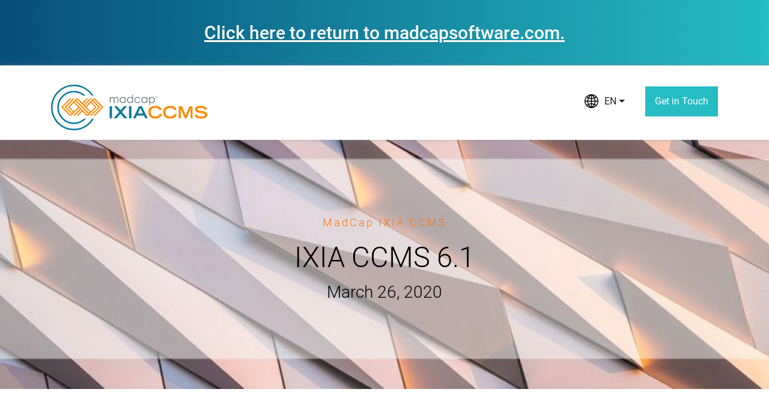

--- FILE ---
content_type: text/html; charset=UTF-8
request_url: https://www.ixiasoft.com/learning-support/documentation/version/6-1/release-notes/
body_size: 26347
content:
<!doctype html>
<html class="no-js" lang="en">
<head>
  <meta charset="utf-8">
  <meta http-equiv="X-UA-Compatible" content="IE=edge" />
  <meta name="apple-mobile-web-app-capable" content="yes">
  <meta name="viewport" content="width=device-width, initial-scale=1.0, maximum-scale=1, user-scalable=no">
    <!-- <title>Release Notes - IXIA CCMS IXIA CCMS</title> disabled for yoast -->
    <link rel="alternate" hreflang="en" href="https://www.ixiasoft.com/learning-support/documentation/version/6-1/release-notes/" />
<link rel="alternate" hreflang="fr" href="https://www.ixiasoft.com/fr/learning-support/documentation/version/6-1/release-notes/" />
<link rel="alternate" hreflang="ja" href="https://www.ixiasoft.com/ja/learning-support/documentation/version/6-1/release-notes/" />
<link rel="alternate" hreflang="x-default" href="https://www.ixiasoft.com/learning-support/documentation/version/6-1/release-notes/" />

<!-- Search Engine Optimization by Rank Math PRO - https://rankmath.com/ -->
<title>Release Notes - IXIA CCMS</title>
<meta name="description" content="Important"/>
<meta name="robots" content="follow, index, max-snippet:-1, max-video-preview:-1, max-image-preview:large"/>
<link rel="canonical" href="https://www.ixiasoft.com/learning-support/documentation/version/6-1/release-notes/" />
<meta property="og:locale" content="en_US" />
<meta property="og:type" content="article" />
<meta property="og:title" content="Release Notes - IXIA CCMS" />
<meta property="og:description" content="Important" />
<meta property="og:url" content="https://www.ixiasoft.com/learning-support/documentation/version/6-1/release-notes/" />
<meta property="og:site_name" content="IXIA CCMS" />
<meta property="og:updated_time" content="2023-09-15T15:32:55-04:00" />
<meta name="twitter:card" content="summary_large_image" />
<meta name="twitter:title" content="Release Notes - IXIA CCMS" />
<meta name="twitter:description" content="Important" />
<!-- /Rank Math WordPress SEO plugin -->

<link rel="alternate" title="oEmbed (JSON)" type="application/json+oembed" href="https://www.ixiasoft.com/wp-json/oembed/1.0/embed?url=https%3A%2F%2Fwww.ixiasoft.com%2Flearning-support%2Fdocumentation%2Fversion%2F6-1%2Frelease-notes%2F" />
<link rel="alternate" title="oEmbed (XML)" type="text/xml+oembed" href="https://www.ixiasoft.com/wp-json/oembed/1.0/embed?url=https%3A%2F%2Fwww.ixiasoft.com%2Flearning-support%2Fdocumentation%2Fversion%2F6-1%2Frelease-notes%2F&#038;format=xml" />
<style id='wp-img-auto-sizes-contain-inline-css' type='text/css'>
img:is([sizes=auto i],[sizes^="auto," i]){contain-intrinsic-size:3000px 1500px}
/*# sourceURL=wp-img-auto-sizes-contain-inline-css */
</style>
<style id='wp-emoji-styles-inline-css' type='text/css'>

	img.wp-smiley, img.emoji {
		display: inline !important;
		border: none !important;
		box-shadow: none !important;
		height: 1em !important;
		width: 1em !important;
		margin: 0 0.07em !important;
		vertical-align: -0.1em !important;
		background: none !important;
		padding: 0 !important;
	}
/*# sourceURL=wp-emoji-styles-inline-css */
</style>
<link rel='stylesheet' id='wp-block-library-css' href='https://www.ixiasoft.com/wp-includes/css/dist/block-library/style.min.css?ver=6.9' type='text/css' media='all' />
<style id='wp-block-library-theme-inline-css' type='text/css'>
.wp-block-audio :where(figcaption){color:#555;font-size:13px;text-align:center}.is-dark-theme .wp-block-audio :where(figcaption){color:#ffffffa6}.wp-block-audio{margin:0 0 1em}.wp-block-code{border:1px solid #ccc;border-radius:4px;font-family:Menlo,Consolas,monaco,monospace;padding:.8em 1em}.wp-block-embed :where(figcaption){color:#555;font-size:13px;text-align:center}.is-dark-theme .wp-block-embed :where(figcaption){color:#ffffffa6}.wp-block-embed{margin:0 0 1em}.blocks-gallery-caption{color:#555;font-size:13px;text-align:center}.is-dark-theme .blocks-gallery-caption{color:#ffffffa6}:root :where(.wp-block-image figcaption){color:#555;font-size:13px;text-align:center}.is-dark-theme :root :where(.wp-block-image figcaption){color:#ffffffa6}.wp-block-image{margin:0 0 1em}.wp-block-pullquote{border-bottom:4px solid;border-top:4px solid;color:currentColor;margin-bottom:1.75em}.wp-block-pullquote :where(cite),.wp-block-pullquote :where(footer),.wp-block-pullquote__citation{color:currentColor;font-size:.8125em;font-style:normal;text-transform:uppercase}.wp-block-quote{border-left:.25em solid;margin:0 0 1.75em;padding-left:1em}.wp-block-quote cite,.wp-block-quote footer{color:currentColor;font-size:.8125em;font-style:normal;position:relative}.wp-block-quote:where(.has-text-align-right){border-left:none;border-right:.25em solid;padding-left:0;padding-right:1em}.wp-block-quote:where(.has-text-align-center){border:none;padding-left:0}.wp-block-quote.is-large,.wp-block-quote.is-style-large,.wp-block-quote:where(.is-style-plain){border:none}.wp-block-search .wp-block-search__label{font-weight:700}.wp-block-search__button{border:1px solid #ccc;padding:.375em .625em}:where(.wp-block-group.has-background){padding:1.25em 2.375em}.wp-block-separator.has-css-opacity{opacity:.4}.wp-block-separator{border:none;border-bottom:2px solid;margin-left:auto;margin-right:auto}.wp-block-separator.has-alpha-channel-opacity{opacity:1}.wp-block-separator:not(.is-style-wide):not(.is-style-dots){width:100px}.wp-block-separator.has-background:not(.is-style-dots){border-bottom:none;height:1px}.wp-block-separator.has-background:not(.is-style-wide):not(.is-style-dots){height:2px}.wp-block-table{margin:0 0 1em}.wp-block-table td,.wp-block-table th{word-break:normal}.wp-block-table :where(figcaption){color:#555;font-size:13px;text-align:center}.is-dark-theme .wp-block-table :where(figcaption){color:#ffffffa6}.wp-block-video :where(figcaption){color:#555;font-size:13px;text-align:center}.is-dark-theme .wp-block-video :where(figcaption){color:#ffffffa6}.wp-block-video{margin:0 0 1em}:root :where(.wp-block-template-part.has-background){margin-bottom:0;margin-top:0;padding:1.25em 2.375em}
/*# sourceURL=/wp-includes/css/dist/block-library/theme.min.css */
</style>
<style id='classic-theme-styles-inline-css' type='text/css'>
/*! This file is auto-generated */
.wp-block-button__link{color:#fff;background-color:#32373c;border-radius:9999px;box-shadow:none;text-decoration:none;padding:calc(.667em + 2px) calc(1.333em + 2px);font-size:1.125em}.wp-block-file__button{background:#32373c;color:#fff;text-decoration:none}
/*# sourceURL=/wp-includes/css/classic-themes.min.css */
</style>
<style id='mfb-meta-field-block-style-inline-css' type='text/css'>
.wp-block-mfb-meta-field-block,.wp-block-mfb-meta-field-block *{box-sizing:border-box}.wp-block-mfb-meta-field-block.is-layout-flow>.prefix,.wp-block-mfb-meta-field-block.is-layout-flow>.suffix,.wp-block-mfb-meta-field-block.is-layout-flow>.value{margin-block-end:0;margin-block-start:0}.wp-block-mfb-meta-field-block.is-display-inline-block>*{display:inline-block}.wp-block-mfb-meta-field-block.is-display-inline-block .prefix{margin-inline-end:var(--mfb--gap,.5em)}.wp-block-mfb-meta-field-block.is-display-inline-block .suffix{margin-inline-start:var(--mfb--gap,.5em)}.wp-block-mfb-meta-field-block .value img,.wp-block-mfb-meta-field-block .value video{height:auto;max-width:100%}

/*# sourceURL=https://www.ixiasoft.com/wp-content/plugins/display-a-meta-field-as-block/build/style-index.css */
</style>
<link rel='stylesheet' id='ugb-style-css-v2-css' href='https://www.ixiasoft.com/wp-content/plugins/stackable-ultimate-gutenberg-blocks-premium/dist/deprecated/frontend_blocks_deprecated_v2.css?ver=3.9.0' type='text/css' media='all' />
<style id='ugb-style-css-v2-inline-css' type='text/css'>
:root {
			--content-width: 900px;
		}
/*# sourceURL=ugb-style-css-v2-inline-css */
</style>
<link rel='stylesheet' id='ugb-style-css-premium-v2-css' href='https://www.ixiasoft.com/wp-content/plugins/stackable-ultimate-gutenberg-blocks-premium/dist/deprecated/frontend_blocks_deprecated_v2__premium_only.css?ver=3.9.0' type='text/css' media='all' />
<link rel='stylesheet' id='themekit-cgb-style-css-css' href='https://www.ixiasoft.com/wp-content/plugins/themekit_v3/dist/blocks.style.build.css?ver=1696268342' type='text/css' media='all' />
<style id='global-styles-inline-css' type='text/css'>
:root{--wp--preset--aspect-ratio--square: 1;--wp--preset--aspect-ratio--4-3: 4/3;--wp--preset--aspect-ratio--3-4: 3/4;--wp--preset--aspect-ratio--3-2: 3/2;--wp--preset--aspect-ratio--2-3: 2/3;--wp--preset--aspect-ratio--16-9: 16/9;--wp--preset--aspect-ratio--9-16: 9/16;--wp--preset--color--black: #000000;--wp--preset--color--cyan-bluish-gray: #abb8c3;--wp--preset--color--white: #ffffff;--wp--preset--color--pale-pink: #f78da7;--wp--preset--color--vivid-red: #cf2e2e;--wp--preset--color--luminous-vivid-orange: #ff6900;--wp--preset--color--luminous-vivid-amber: #fcb900;--wp--preset--color--light-green-cyan: #7bdcb5;--wp--preset--color--vivid-green-cyan: #00d084;--wp--preset--color--pale-cyan-blue: #8ed1fc;--wp--preset--color--vivid-cyan-blue: #0693e3;--wp--preset--color--vivid-purple: #9b51e0;--wp--preset--color--theme-default: #818181;--wp--preset--color--theme-white: #fff;--wp--preset--color--theme-light: #fafafa;--wp--preset--color--theme-medium-light: #f2f2f2;--wp--preset--color--theme-medium: #ececec;--wp--preset--color--theme-dark: #303030;--wp--preset--color--theme-black: #000;--wp--preset--color--theme-primary-light: #3f6594;--wp--preset--color--theme-primary: #0c1434;--wp--preset--color--theme-primary-dark: #00001b;--wp--preset--color--theme-secondary-light: #ffc96d;--wp--preset--color--theme-secondary: #ff8c0a;--wp--preset--color--theme-secondary-dark: #fa740b;--wp--preset--color--picton-blue: #43b2e5;--wp--preset--color--eucalyptus: #23B24E;--wp--preset--color--lochinvar: #24928F;--wp--preset--color--trinidad: #e85b03;--wp--preset--color--regal-blue: #003c66;--wp--preset--color--silver: #c7c7c7;--wp--preset--color--purple: #9B00B3;--wp--preset--color--grenadier: #CC4900;--wp--preset--color--lightning-yellow: #ffc311;--wp--preset--color--caramel: #ffd9ad;--wp--preset--color--theme-teal-1: #25BCC3;--wp--preset--color--theme-teal-2: #08799D;--wp--preset--color--theme-gray-1: #3B3F41;--wp--preset--color--theme-gray-2: #303335;--wp--preset--gradient--vivid-cyan-blue-to-vivid-purple: linear-gradient(135deg,rgb(6,147,227) 0%,rgb(155,81,224) 100%);--wp--preset--gradient--light-green-cyan-to-vivid-green-cyan: linear-gradient(135deg,rgb(122,220,180) 0%,rgb(0,208,130) 100%);--wp--preset--gradient--luminous-vivid-amber-to-luminous-vivid-orange: linear-gradient(135deg,rgb(252,185,0) 0%,rgb(255,105,0) 100%);--wp--preset--gradient--luminous-vivid-orange-to-vivid-red: linear-gradient(135deg,rgb(255,105,0) 0%,rgb(207,46,46) 100%);--wp--preset--gradient--very-light-gray-to-cyan-bluish-gray: linear-gradient(135deg,rgb(238,238,238) 0%,rgb(169,184,195) 100%);--wp--preset--gradient--cool-to-warm-spectrum: linear-gradient(135deg,rgb(74,234,220) 0%,rgb(151,120,209) 20%,rgb(207,42,186) 40%,rgb(238,44,130) 60%,rgb(251,105,98) 80%,rgb(254,248,76) 100%);--wp--preset--gradient--blush-light-purple: linear-gradient(135deg,rgb(255,206,236) 0%,rgb(152,150,240) 100%);--wp--preset--gradient--blush-bordeaux: linear-gradient(135deg,rgb(254,205,165) 0%,rgb(254,45,45) 50%,rgb(107,0,62) 100%);--wp--preset--gradient--luminous-dusk: linear-gradient(135deg,rgb(255,203,112) 0%,rgb(199,81,192) 50%,rgb(65,88,208) 100%);--wp--preset--gradient--pale-ocean: linear-gradient(135deg,rgb(255,245,203) 0%,rgb(182,227,212) 50%,rgb(51,167,181) 100%);--wp--preset--gradient--electric-grass: linear-gradient(135deg,rgb(202,248,128) 0%,rgb(113,206,126) 100%);--wp--preset--gradient--midnight: linear-gradient(135deg,rgb(2,3,129) 0%,rgb(40,116,252) 100%);--wp--preset--font-size--small: 13px;--wp--preset--font-size--medium: 24px;--wp--preset--font-size--large: 36px;--wp--preset--font-size--x-large: 42px;--wp--preset--font-size--body-lead: 18px;--wp--preset--font-size--intro: 20px;--wp--preset--font-size--lead: 28px;--wp--preset--font-size--larger: 30px;--wp--preset--font-size--extra-large: 47px;--wp--preset--spacing--20: 0.44rem;--wp--preset--spacing--30: 0.67rem;--wp--preset--spacing--40: 1rem;--wp--preset--spacing--50: 1.5rem;--wp--preset--spacing--60: 2.25rem;--wp--preset--spacing--70: 3.38rem;--wp--preset--spacing--80: 5.06rem;--wp--preset--shadow--natural: 6px 6px 9px rgba(0, 0, 0, 0.2);--wp--preset--shadow--deep: 12px 12px 50px rgba(0, 0, 0, 0.4);--wp--preset--shadow--sharp: 6px 6px 0px rgba(0, 0, 0, 0.2);--wp--preset--shadow--outlined: 6px 6px 0px -3px rgb(255, 255, 255), 6px 6px rgb(0, 0, 0);--wp--preset--shadow--crisp: 6px 6px 0px rgb(0, 0, 0);}:where(.is-layout-flex){gap: 0.5em;}:where(.is-layout-grid){gap: 0.5em;}body .is-layout-flex{display: flex;}.is-layout-flex{flex-wrap: wrap;align-items: center;}.is-layout-flex > :is(*, div){margin: 0;}body .is-layout-grid{display: grid;}.is-layout-grid > :is(*, div){margin: 0;}:where(.wp-block-columns.is-layout-flex){gap: 2em;}:where(.wp-block-columns.is-layout-grid){gap: 2em;}:where(.wp-block-post-template.is-layout-flex){gap: 1.25em;}:where(.wp-block-post-template.is-layout-grid){gap: 1.25em;}.has-black-color{color: var(--wp--preset--color--black) !important;}.has-cyan-bluish-gray-color{color: var(--wp--preset--color--cyan-bluish-gray) !important;}.has-white-color{color: var(--wp--preset--color--white) !important;}.has-pale-pink-color{color: var(--wp--preset--color--pale-pink) !important;}.has-vivid-red-color{color: var(--wp--preset--color--vivid-red) !important;}.has-luminous-vivid-orange-color{color: var(--wp--preset--color--luminous-vivid-orange) !important;}.has-luminous-vivid-amber-color{color: var(--wp--preset--color--luminous-vivid-amber) !important;}.has-light-green-cyan-color{color: var(--wp--preset--color--light-green-cyan) !important;}.has-vivid-green-cyan-color{color: var(--wp--preset--color--vivid-green-cyan) !important;}.has-pale-cyan-blue-color{color: var(--wp--preset--color--pale-cyan-blue) !important;}.has-vivid-cyan-blue-color{color: var(--wp--preset--color--vivid-cyan-blue) !important;}.has-vivid-purple-color{color: var(--wp--preset--color--vivid-purple) !important;}.has-black-background-color{background-color: var(--wp--preset--color--black) !important;}.has-cyan-bluish-gray-background-color{background-color: var(--wp--preset--color--cyan-bluish-gray) !important;}.has-white-background-color{background-color: var(--wp--preset--color--white) !important;}.has-pale-pink-background-color{background-color: var(--wp--preset--color--pale-pink) !important;}.has-vivid-red-background-color{background-color: var(--wp--preset--color--vivid-red) !important;}.has-luminous-vivid-orange-background-color{background-color: var(--wp--preset--color--luminous-vivid-orange) !important;}.has-luminous-vivid-amber-background-color{background-color: var(--wp--preset--color--luminous-vivid-amber) !important;}.has-light-green-cyan-background-color{background-color: var(--wp--preset--color--light-green-cyan) !important;}.has-vivid-green-cyan-background-color{background-color: var(--wp--preset--color--vivid-green-cyan) !important;}.has-pale-cyan-blue-background-color{background-color: var(--wp--preset--color--pale-cyan-blue) !important;}.has-vivid-cyan-blue-background-color{background-color: var(--wp--preset--color--vivid-cyan-blue) !important;}.has-vivid-purple-background-color{background-color: var(--wp--preset--color--vivid-purple) !important;}.has-black-border-color{border-color: var(--wp--preset--color--black) !important;}.has-cyan-bluish-gray-border-color{border-color: var(--wp--preset--color--cyan-bluish-gray) !important;}.has-white-border-color{border-color: var(--wp--preset--color--white) !important;}.has-pale-pink-border-color{border-color: var(--wp--preset--color--pale-pink) !important;}.has-vivid-red-border-color{border-color: var(--wp--preset--color--vivid-red) !important;}.has-luminous-vivid-orange-border-color{border-color: var(--wp--preset--color--luminous-vivid-orange) !important;}.has-luminous-vivid-amber-border-color{border-color: var(--wp--preset--color--luminous-vivid-amber) !important;}.has-light-green-cyan-border-color{border-color: var(--wp--preset--color--light-green-cyan) !important;}.has-vivid-green-cyan-border-color{border-color: var(--wp--preset--color--vivid-green-cyan) !important;}.has-pale-cyan-blue-border-color{border-color: var(--wp--preset--color--pale-cyan-blue) !important;}.has-vivid-cyan-blue-border-color{border-color: var(--wp--preset--color--vivid-cyan-blue) !important;}.has-vivid-purple-border-color{border-color: var(--wp--preset--color--vivid-purple) !important;}.has-vivid-cyan-blue-to-vivid-purple-gradient-background{background: var(--wp--preset--gradient--vivid-cyan-blue-to-vivid-purple) !important;}.has-light-green-cyan-to-vivid-green-cyan-gradient-background{background: var(--wp--preset--gradient--light-green-cyan-to-vivid-green-cyan) !important;}.has-luminous-vivid-amber-to-luminous-vivid-orange-gradient-background{background: var(--wp--preset--gradient--luminous-vivid-amber-to-luminous-vivid-orange) !important;}.has-luminous-vivid-orange-to-vivid-red-gradient-background{background: var(--wp--preset--gradient--luminous-vivid-orange-to-vivid-red) !important;}.has-very-light-gray-to-cyan-bluish-gray-gradient-background{background: var(--wp--preset--gradient--very-light-gray-to-cyan-bluish-gray) !important;}.has-cool-to-warm-spectrum-gradient-background{background: var(--wp--preset--gradient--cool-to-warm-spectrum) !important;}.has-blush-light-purple-gradient-background{background: var(--wp--preset--gradient--blush-light-purple) !important;}.has-blush-bordeaux-gradient-background{background: var(--wp--preset--gradient--blush-bordeaux) !important;}.has-luminous-dusk-gradient-background{background: var(--wp--preset--gradient--luminous-dusk) !important;}.has-pale-ocean-gradient-background{background: var(--wp--preset--gradient--pale-ocean) !important;}.has-electric-grass-gradient-background{background: var(--wp--preset--gradient--electric-grass) !important;}.has-midnight-gradient-background{background: var(--wp--preset--gradient--midnight) !important;}.has-small-font-size{font-size: var(--wp--preset--font-size--small) !important;}.has-medium-font-size{font-size: var(--wp--preset--font-size--medium) !important;}.has-large-font-size{font-size: var(--wp--preset--font-size--large) !important;}.has-x-large-font-size{font-size: var(--wp--preset--font-size--x-large) !important;}
:where(.wp-block-post-template.is-layout-flex){gap: 1.25em;}:where(.wp-block-post-template.is-layout-grid){gap: 1.25em;}
:where(.wp-block-term-template.is-layout-flex){gap: 1.25em;}:where(.wp-block-term-template.is-layout-grid){gap: 1.25em;}
:where(.wp-block-columns.is-layout-flex){gap: 2em;}:where(.wp-block-columns.is-layout-grid){gap: 2em;}
:root :where(.wp-block-pullquote){font-size: 1.5em;line-height: 1.6;}
/*# sourceURL=global-styles-inline-css */
</style>
<link rel='stylesheet' id='ggbl_lightbox_css-css' href='https://www.ixiasoft.com/wp-content/plugins/gg-lightbox/ggbl-lightbox.css?ver=1' type='text/css' media='all' />
<style id='wpxpo-global-style-inline-css' type='text/css'>
:root {
			--preset-color1: #037fff;
			--preset-color2: #026fe0;
			--preset-color3: #071323;
			--preset-color4: #132133;
			--preset-color5: #34495e;
			--preset-color6: #787676;
			--preset-color7: #f0f2f3;
			--preset-color8: #f8f9fa;
			--preset-color9: #ffffff;
		}{}
/*# sourceURL=wpxpo-global-style-inline-css */
</style>
<style id='ultp-preset-colors-style-inline-css' type='text/css'>
:root { --postx_preset_Base_1_color: #f4f4ff; --postx_preset_Base_2_color: #dddff8; --postx_preset_Base_3_color: #B4B4D6; --postx_preset_Primary_color: #3323f0; --postx_preset_Secondary_color: #4a5fff; --postx_preset_Tertiary_color: #FFFFFF; --postx_preset_Contrast_3_color: #545472; --postx_preset_Contrast_2_color: #262657; --postx_preset_Contrast_1_color: #10102e; --postx_preset_Over_Primary_color: #ffffff;  }
/*# sourceURL=ultp-preset-colors-style-inline-css */
</style>
<style id='ultp-preset-gradient-style-inline-css' type='text/css'>
:root { --postx_preset_Primary_to_Secondary_to_Right_gradient: linear-gradient(90deg, var(--postx_preset_Primary_color) 0%, var(--postx_preset_Secondary_color) 100%); --postx_preset_Primary_to_Secondary_to_Bottom_gradient: linear-gradient(180deg, var(--postx_preset_Primary_color) 0%, var(--postx_preset_Secondary_color) 100%); --postx_preset_Secondary_to_Primary_to_Right_gradient: linear-gradient(90deg, var(--postx_preset_Secondary_color) 0%, var(--postx_preset_Primary_color) 100%); --postx_preset_Secondary_to_Primary_to_Bottom_gradient: linear-gradient(180deg, var(--postx_preset_Secondary_color) 0%, var(--postx_preset_Primary_color) 100%); --postx_preset_Cold_Evening_gradient: linear-gradient(0deg, rgb(12, 52, 131) 0%, rgb(162, 182, 223) 100%, rgb(107, 140, 206) 100%, rgb(162, 182, 223) 100%); --postx_preset_Purple_Division_gradient: linear-gradient(0deg, rgb(112, 40, 228) 0%, rgb(229, 178, 202) 100%); --postx_preset_Over_Sun_gradient: linear-gradient(60deg, rgb(171, 236, 214) 0%, rgb(251, 237, 150) 100%); --postx_preset_Morning_Salad_gradient: linear-gradient(-255deg, rgb(183, 248, 219) 0%, rgb(80, 167, 194) 100%); --postx_preset_Fabled_Sunset_gradient: linear-gradient(-270deg, rgb(35, 21, 87) 0%, rgb(68, 16, 122) 29%, rgb(255, 19, 97) 67%, rgb(255, 248, 0) 100%);  }
/*# sourceURL=ultp-preset-gradient-style-inline-css */
</style>
<style id='ultp-preset-typo-style-inline-css' type='text/css'>
:root { --postx_preset_Heading_typo_font_family: Helvetica; --postx_preset_Heading_typo_font_family_type: sans-serif; --postx_preset_Heading_typo_font_weight: 600; --postx_preset_Heading_typo_text_transform: capitalize; --postx_preset_Body_and_Others_typo_font_family: Helvetica; --postx_preset_Body_and_Others_typo_font_family_type: sans-serif; --postx_preset_Body_and_Others_typo_font_weight: 400; --postx_preset_Body_and_Others_typo_text_transform: lowercase; --postx_preset_body_typo_font_size_lg: 16px; --postx_preset_paragraph_1_typo_font_size_lg: 12px; --postx_preset_paragraph_2_typo_font_size_lg: 12px; --postx_preset_paragraph_3_typo_font_size_lg: 12px; --postx_preset_heading_h1_typo_font_size_lg: 42px; --postx_preset_heading_h2_typo_font_size_lg: 36px; --postx_preset_heading_h3_typo_font_size_lg: 30px; --postx_preset_heading_h4_typo_font_size_lg: 24px; --postx_preset_heading_h5_typo_font_size_lg: 20px; --postx_preset_heading_h6_typo_font_size_lg: 16px; }
/*# sourceURL=ultp-preset-typo-style-inline-css */
</style>
<link rel='stylesheet' id='wpml-menu-item-0-css' href='https://www.ixiasoft.com/wp-content/plugins/sitepress-multilingual-cms/templates/language-switchers/menu-item/style.min.css?ver=1' type='text/css' media='all' />
<link rel='stylesheet' id='heebo-css' href='https://fonts.googleapis.com/css2?family=Heebo%3Awght%40300%3B400%3B600&#038;display=swap&#038;ver=6.9' type='text/css' media='all' />
<link rel='stylesheet' id='fontawesome-font-css' href='https://pro.fontawesome.com/releases/v5.15.1/css/all.css?ver=6.9' type='text/css' media='all' />
<link rel='stylesheet' id='bootstrapcss-css' href='https://www.ixiasoft.com/wp-content/themes/ixiasoft2020_v3/assets/bootstrap/css/bootstrap.min.css?ver=6.9' type='text/css' media='all' />
<link rel='stylesheet' id='slickslider-main-css' href='https://www.ixiasoft.com/wp-content/themes/ixiasoft2020_v3/lib/slick/slick.css?ver=6.9' type='text/css' media='all' />
<link rel='stylesheet' id='slickslider-theme-css' href='https://www.ixiasoft.com/wp-content/themes/ixiasoft2020_v3/lib/slick/slick-theme.css?ver=6.9' type='text/css' media='all' />
<link rel='stylesheet' id='theme-stylesheet-css' href='https://www.ixiasoft.com/wp-content/themes/ixiasoft2020_v3/style.css?ver=1699554475' type='text/css' media='all' />
<link rel='stylesheet' id='theme-additional-stylesheet-css' href='https://www.ixiasoft.com/wp-content/themes/ixiasoft2020_v3/assets/css/compiled/style-madcap-en.min.css?ver=1699554480' type='text/css' media='all' />
<link rel='stylesheet' id='additional-stylesheet-css' href='https://www.ixiasoft.com/wp-content/themes/ixiasoft2020_v3/ixiasoft-scss/ixiasoft.css?ver=6.9' type='text/css' media='all' />
<script type="text/javascript" src="https://www.ixiasoft.com/wp-includes/js/jquery/jquery.min.js?ver=3.7.1" id="jquery-core-js"></script>
<script type="text/javascript" src="https://www.ixiasoft.com/wp-includes/js/jquery/jquery-migrate.min.js?ver=3.4.1" id="jquery-migrate-js"></script>
<script type="text/javascript" id="ugb-block-frontend-js-v2-js-extra">
/* <![CDATA[ */
var stackable = {"restUrl":"https://www.ixiasoft.com/wp-json/"};
//# sourceURL=ugb-block-frontend-js-v2-js-extra
/* ]]> */
</script>
<script type="text/javascript" src="https://www.ixiasoft.com/wp-content/plugins/stackable-ultimate-gutenberg-blocks-premium/dist/deprecated/frontend_blocks_deprecated_v2.js?ver=3.9.0" id="ugb-block-frontend-js-v2-js"></script>
<script type="text/javascript" src="https://www.ixiasoft.com/wp-content/plugins/stackable-ultimate-gutenberg-blocks-premium/dist/deprecated/frontend_blocks_deprecated_v2__premium_only.js?ver=3.9.0" id="ugb-block-frontend-js-premium-v2-js"></script>
<script type="text/javascript" src="https://www.ixiasoft.com/wp-content/plugins/handl-utm-grabber/js/js.cookie.js?ver=6.9" id="js.cookie-js"></script>
<script type="text/javascript" id="handl-utm-grabber-js-extra">
/* <![CDATA[ */
var handl_utm = [];
//# sourceURL=handl-utm-grabber-js-extra
/* ]]> */
</script>
<script type="text/javascript" src="https://www.ixiasoft.com/wp-content/plugins/handl-utm-grabber/js/handl-utm-grabber.js?ver=6.9" id="handl-utm-grabber-js"></script>
<script type="text/javascript" src="https://www.ixiasoft.com/wp-content/themes/ixiasoft2020_v3/lib/slick/slick.min.js?ver=6.9" id="slickslider-js"></script>
<link rel="https://api.w.org/" href="https://www.ixiasoft.com/wp-json/" /><link rel="alternate" title="JSON" type="application/json" href="https://www.ixiasoft.com/wp-json/wp/v2/ccms-version/45012" /><link rel="EditURI" type="application/rsd+xml" title="RSD" href="https://www.ixiasoft.com/xmlrpc.php?rsd" />
<meta name="generator" content="WordPress 6.9" />
<link rel='shortlink' href='https://www.ixiasoft.com/?p=45012' />
<meta name="generator" content="WPML ver:4.8.6 stt:1,4,28;" />
<!-- Google Tag Manager -->
<script>(function(w,d,s,l,i){w[l]=w[l]||[];w[l].push({'gtm.start':
new Date().getTime(),event:'gtm.js'});var f=d.getElementsByTagName(s)[0],
j=d.createElement(s),dl=l!='dataLayer'?'&l='+l:'';j.async=true;j.src=
'https://www.googletagmanager.com/gtm.js?id='+i+dl;f.parentNode.insertBefore(j,f);
})(window,document,'script','dataLayer','GTM-N63F95W');</script>
<!-- End Google Tag Manager --><link rel="icon" href="https://www.ixiasoft.com/wp-content/uploads/2023/09/cropped-favicon-madcap-ixia-ccms-android-chrome-png-512px-1-32x32.png" sizes="32x32" />
<link rel="icon" href="https://www.ixiasoft.com/wp-content/uploads/2023/09/cropped-favicon-madcap-ixia-ccms-android-chrome-png-512px-1-192x192.png" sizes="192x192" />
<link rel="apple-touch-icon" href="https://www.ixiasoft.com/wp-content/uploads/2023/09/cropped-favicon-madcap-ixia-ccms-android-chrome-png-512px-1-180x180.png" />
<meta name="msapplication-TileImage" content="https://www.ixiasoft.com/wp-content/uploads/2023/09/cropped-favicon-madcap-ixia-ccms-android-chrome-png-512px-1-270x270.png" />
		<style type="text/css" id="wp-custom-css">
			.has-theme-secondary-background-color {
  background-color: #ff8c0a;
}
.has-theme-primary-light-background-color {
  background-color: #3f6594;
}
.has-lochinvar-background-color {
  background-color: #24928F;
}
.has-lightning-yellow-background-color {
  background-color: #ffc311;
}
.has-eucalyptus-background-color {
  background-color: #23B24E;
}
.has-picton-blue-background-color {
  background-color: #43b2e5;
}
.has-purple-background-color {
  background-color: #9B00B3;
}
.has-theme-secondary-background-color {
  background-color: #ff8c0a!important;
}
.has-theme-white-color.wp-block-button__link:hover {
  background-color: #fff!important;
}
.has-picton-blue-background-color {
  background-color: #43b2e5!important;
}
.has-eucalyptus-background-color {
  background-color:#23B24E!important;
}
.has-lochinvar-background-color {
  background-color: #24928F!important;
}
.has-trinidad-background-color {
  background-color: #e85b03!important;
}
.has-regal-blue-background-color {
  background-color: #003c66!important;
}
.has-silver-background-color {
  background-color: #c7c7c7!important;
}
.has-caramel-background-color {
  background-color: #ffd9ad!important;
}
.has-theme-primary-light-background-color {
  background-color: #3f6594!important;
}
.has-purple-background-color {
  background-color: #9B00B3!important;
}
.has-lightning-yellow-background-color {
  background-color: #ffc311!important;
}
.has-theme-white-background-color {
  background-color: #fff;
}
.has-theme-secondary-color.wp-block-button__link:hover {
  background-color: #ff8c0a!important;
}
ul#menu-main-navigation > li.menu-item {
  display: none;
}
/*.is-style-gallery-carousel-desktop li {
  text-align: center;
  height: auto;
  width: 100%;
  top: 2rem;
}*/

ul#menu-main-navigation li.menu-item.menu-item-has-children {
  display: block;
}

/*.is-style-gallery-carousel-desktop .p-carousel-controls {
bottom: 55%!important;
}

@media (min-width: 600px) {
.wp-block-gallery.has-nested-images.columns-4 figure.wp-block-image:not(#individual-image) {
  max-width: calc(25% - var(--wp--style--unstable-gallery-gap, 16px)*0.75);
}
}

@media (min-width: 600px) {  
.wp-block-gallery.has-nested-images.is-style-gallery-carousel .carousel-inner .carousel-item figure.wp-block-image:not(#individual-image) {
  max-width: 100%;
  width: 100%;
}
.wp-block-gallery.has-nested-images.is-style-gallery-carousel-desktop .carousel-inner .carousel-item figure.wp-block-image:not(#individual-image) {
  max-width: 100%;
  width: 100%;
}
}

.wp-block-gallery.has-nested-images.is-style-gallery-carousel .carousel-inner .carousel-item-left {
display: flex;
}
.wp-block-gallery.has-nested-images.is-style-gallery-carousel .carousel-inner .carousel-item-next {
display: flex;
gap: 10px;
}
.wp-block-gallery.has-nested-images.is-style-gallery-carousel .carousel-inner .carousel-item-prev {
display: flex;
gap: 10px;
}
.wp-block-gallery.has-nested-images.is-style-gallery-carousel .carousel-inner .carousel-item-right {
display: flex;
gap: 10px;
}
.wp-block-gallery.has-nested-images.is-style-gallery-carousel .carousel-inner .carousel-item.next {
transform: translateX(25%)
}
.wp-block-gallery.has-nested-images.is-style-gallery-carousel .carousel-inner .carousel-item.prev {
transform: translateX(-25%)
}

.wp-block-gallery.has-nested-images.is-style-gallery-carousel .carousel-inner .carousel-item.right,
.wp-block-gallery.has-nested-images.is-style-gallery-carousel .carousel-inner .carousel-item.left { 
transform: translateX(0);
}
.wp-block-gallery.has-nested-images.is-style-gallery-carousel .carousel-inner .carousel-item.active {
display: flex;
gap: 10px;
}
.wp-block-gallery.has-nested-images.is-style-gallery-carousel .carousel-inner .carousel-item, 
.wp-block-gallery.has-nested-images.is-style-gallery-carousel .carousel-inner .carousel-item figure, 
.wp-block-gallery.has-nested-images.is-style-gallery-carousel .carousel-inner .carousel-item figure img {
min-height: unset !important;
}
.wp-block-gallery.has-nested-images.is-style-gallery-carousel .carousel-inner .carousel-item figure {
display: block;
position: relative;
height: 0;
width: 100%;
padding-bottom: 25%;
margin-bottom: 20px;
overflow: hidden;
}
.wp-block-gallery.has-nested-images.is-style-gallery-carousel .carousel-inner .carousel-item figure img {
position: absolute;
width: 100%;
height: 100%;
top: 0;
left: 0;
object-fit: cover;
object-position: center;
}
.wp-block-gallery.has-nested-images.is-style-gallery-carousel .p-carousel-controls {
z-index: 15;
bottom: 35px;
}*/

/** CAROUSEL edits - requested 01/21/23 ..dj 
* note: orig build was bootstrap carousel, slick js carousel has been implemented to override
**/

.slick-arrow {
  top: calc((50% + 10px) + 1rem) !important;
}
.slick-arrow:focus::before,
.slick-arrow:hover::before {
color: var(--color-theme-secondary) !important;
}
.slick-dots {
  left: 0;
}
.slick-dots li button:hover::before, 
.slick-dots li button:focus::before {
color: var(--color-theme-secondary);
}

/**
* desktop background slider
*/
.wp-block-gallery.is-style-gallery-carousel-desktop {
  height: 622px;
  padding: 0;
  overflow: visible;
  z-index: 2;
  margin-bottom: 242px;
}
.wp-block-gallery.is-style-gallery-carousel-desktop::before {
  height: 864px;
  z-index: -1; /* need for hoverable slides */
}
.wp-block-gallery.is-style-gallery-carousel-desktop .slick-list{
  overflow: hidden;
  padding-top: 0;
  padding: 0;
  margin: 3rem;
  height: 568px;
}
.wp-block-gallery.is-style-gallery-carousel-desktop .slick-list .slick-track {
  height: 100%;
}
.wp-block-gallery.is-style-gallery-carousel-desktop figure img {
  object-fit: contain !important;
}
.wp-block-gallery.is-style-gallery-carousel-desktop .slick-dots {
  bottom: -2rem;
}

@media(max-width:1199px){ 
  .wp-block-gallery.is-style-gallery-carousel-desktop {
    height: 518px;
    margin-bottom: 206px;
  }
  .wp-block-gallery.is-style-gallery-carousel-desktop::before {
    height: 726px;
  }
  .wp-block-gallery.is-style-gallery-carousel-desktop .slick-list{
    height: 464px;
  }
}
@media(max-width:991px){ 
  .wp-block-gallery.is-style-gallery-carousel-desktop {
    height: 385px;
    margin-bottom: 152px;
  }
  .wp-block-gallery.is-style-gallery-carousel-desktop::before {
    height: 538px;
  }
  .wp-block-gallery.is-style-gallery-carousel-desktop .slick-list{
    height: 320px;
  }
  .wp-block-gallery.is-style-gallery-carousel-desktop .slick-dots {
    bottom: -1.75rem;
  }
  .wp-block-gallery.is-style-gallery-carousel-desktop .slick-prev {
    left: 6px;
  }
  .wp-block-gallery.is-style-gallery-carousel-desktop .slick-next {
    right: 6px;
  }
}
@media(max-width:767px){ 
  .wp-block-gallery.is-style-gallery-carousel-desktop {
    height: 285px;
    margin-bottom: 112px;
  }
  .wp-block-gallery.is-style-gallery-carousel-desktop::before {
    height: 396px;
  }
  .wp-block-gallery.is-style-gallery-carousel-desktop .slick-list{
    height: 240px;
    margin: 2rem;
  }
  .wp-block-gallery.is-style-gallery-carousel-desktop .slick-dots {
    bottom:-1.35rem;
  }
  .wp-block-gallery.is-style-gallery-carousel-desktop .slick-prev {
    left: 0;
  }
  .wp-block-gallery.is-style-gallery-carousel-desktop .slick-next {
    right: 0;
  }
}
@media(max-width:575px){ 
  .wp-block-gallery.is-style-gallery-carousel-desktop {
    height: 223px;
    margin-bottom: 88px;
    width: 400px;
    margin-left: auto;
    margin-right: auto;
  }
  .wp-block-gallery.is-style-gallery-carousel-desktop::before {
    height: 311px;
  }
  .wp-block-gallery.is-style-gallery-carousel-desktop .slick-list{
    height: 200px;
    margin: 1rem;
  }
}
/**
* desktop background slider - slide hover effect (shows figcaption)
*/
.wp-block-gallery.is-style-gallery-carousel-desktop .slick-list .slick-track figure {
  z-index: 999;
  position: relative;
}
.wp-block-gallery.is-style-gallery-carousel-desktop .slick-list .slick-track figure figcaption {
  height: 100%;
  top: -0.3rem;
  opacity: 0;
  max-height: 100%;
  display: flex;
  justify-content: center;
  align-items: center;
  background: linear-gradient(0deg,rgba(255,255,255,1),rgba(255,255,255,.85) 90%,transparent) !important;
  color: black;
}
.wp-block-gallery.is-style-gallery-carousel-desktop .slick-list .slick-track figure:hover figcaption {
  opacity: 1 !important;
}
/**
* desktop background slider - 60% width column parent
*/
.wp-block-gallery.is-style-gallery-carousel-desktop.is-style-60 {
  height: 370px;
  margin-bottom: 138px;
}
.wp-block-gallery.is-style-gallery-carousel-desktop.is-style-60 .slick-list {
  margin:2rem;
  height: 336px;
}
.wp-block-gallery.is-style-gallery-carousel-desktop.is-style-60 .slick-dots {
  bottom: -1.75rem;
}
.wp-block-gallery.is-style-gallery-carousel-desktop.is-style-60 .slick-prev {
  left: 4px;
}
.wp-block-gallery.is-style-gallery-carousel-desktop.is-style-60 .slick-next {
  right: 4px;
}
@media(max-width: 1199px){
  .wp-block-gallery.is-style-gallery-carousel-desktop.is-style-60 {
    height: 310px;
    margin-bottom: 124px;
  }
  .wp-block-gallery.is-style-gallery-carousel-desktop.is-style-60 .slick-list {
    height: 272px;
  }
}
@media(max-width: 991px){
  .wp-block-gallery.is-style-gallery-carousel-desktop.is-style-60 {
    height: 232px;
    margin-bottom: 90px;
  }
  .wp-block-gallery.is-style-gallery-carousel-desktop.is-style-60 .slick-list {
    height: 200px;
    margin:1.5rem;
  }
  .wp-block-gallery.is-style-gallery-carousel-desktop.is-style-60 .slick-dots {
    bottom: -1.25rem;
  }
  .wp-block-gallery.is-style-gallery-carousel-desktop.is-style-60 .slick-arrow {
    top: calc((50% + 10px))!important;
  }
  .wp-block-gallery.is-style-gallery-carousel-desktop.is-style-60 .slick-prev {
    left: 0
  }
  .wp-block-gallery.is-style-gallery-carousel-desktop.is-style-60 .slick-next {
    right: 0;
  }
}
@media(max-width: 781px){
  .wp-block-gallery.is-style-gallery-carousel-desktop.is-style-60 {
    height: 286px;
    margin-bottom: 108px;
    width: 508px;
    margin-left:auto;
    margin-right:auto;
  }
}
@media(max-width:575px){ 
  .wp-block-gallery.is-style-gallery-carousel-desktop.is-style-60 {
    height: 223px;
    margin-bottom: 88px;
    width: 400px;
    margin-left: auto;
    margin-right: auto;
  }
}
/* bootstrap tabs for events post filtering */
.nav-tabs.filter-tabs .nav-item.show .nav-link, 
.nav-tabs.filter-tabs .nav-link.active {
color: var(--color-theme-secondary);
background-color: #fff;
border-color: #fff;
border: none;
}
.nav-tabs.filter-tabs .nav-link {
border: none;
background-color: #fff;
color: var(--color-theme-default);
text-transform: uppercase;
font-weight: 700;
padding-top: 2rem;
padding-bottom: 2rem;
outline: none;
}
.nav-tabs.filter-tabs .nav-link:focus,
.nav-tabs.filter-tabs .nav-link:hover {
  border:none;
  outline: none;
  color: var(--color-theme-secondary);
}
/* post excerpts - hover effect*/
.wp-block-post-template .wp-block-post-title a:focus,
.wp-block-post-template .wp-block-post-title a:hover,
.wp-block-post-template li:focus .wp-block-post-title a,
.wp-block-post-template li:hover .wp-block-post-title a {
  color: var(--color-theme-secondary);
}
.wp-block-post-template li:focus .wp-block-post-featured-image__overlay,
.wp-block-post-template li:hover .wp-block-post-featured-image__overlay {
  opacity: 0.5 !important;
}
.wp-block-post-template li:focus figure a::after,
.wp-block-post-template li:hover figure a::after {
  content: 'Read More';
  display: flex;
  justify-content: center;
  align-items: center;
  height: 100%;
  color: white;
  position: absolute;
  top: 0;
  left: 0;
  right: 0;
}		</style>
		  
</head>
<body>
  <!-- Google Tag Manager (noscript) -->
<noscript><iframe src="https://www.googletagmanager.com/ns.html?id=GTM-N63F95W"
height="0" width="0" style="display:none;visibility:hidden"></iframe></noscript>
<!-- End Google Tag Manager (noscript) -->    
<script>
	document.addEventListener("DOMContentLoaded", function() {
		const navbar = document.querySelector('#NavBar');
		let top = navbar.offsetTop;

		function stickynavbar() {
			if (window.scrollY >= top) {
				navbar.classList.add('nav-is-fixed');
			} else {
				navbar.classList.remove('nav-is-fixed');
			}
		}
		window.addEventListener('scroll', stickynavbar);
	});
</script>

<header style="margin-bottom: 76px;" role="banner" id="top" class="main-header">
	<div class="mcTopBanner">
		<div class="mcTopBanner-setion1">
			<p><a target="_blank" href="https://www.madcapsoftware.com/products/ixia-ccms/">Click here to return to madcapsoftware.com.</a></p>
		</div>
	</div>
	<nav id="NavBar" style="position: relative;" role="navigation" class="navbar navbar-expand-lg navbar-dark main-navigation fixed-top has-theme-white-background-color has-theme-white-color">
		<div class="container-fluid nav-px">
			<button class="navbar-toggler" type="button" data-toggle="collapse" data-target="#navbarSupportedContent" aria-controls="navbarSupportedContent" aria-expanded="false" aria-label="Toggle navigation">
				<span class="navbar-toggler-icon"></span>
			</button>
			<a class="navbar-brand" href="https://www.ixiasoft.com" title="IXIA CCMS" target="_self">
				<img src="https://f1.madcapsoftware.com/websiteImages/logos/logo-ixia-ccms.svg" alt="MadCap IXIA CCMS logo" width="260" height="76" />
			</a>

			<div class="navbar-links1 collapse navbar-collapse align-items-center justify-content-end" id="navbarSupportedContent">
				<!-- <div class="mcIxiaTopNav">
					<a href="/learning-support/product-documentation/">Documentation</a>
					<a target="_blank" rel="noopener" href="https://madcap.managed-otrs.com/external/">Support</a>
					<a target="_blank" href="https://lab.ixiasoft.com/forums/282790-dita-cms">Forum</a>
				</div> -->


				<ul id="menu-main-menu-end" class="nav navbar-nav secondary-nav" itemscope="" itemtype="http://www.schema.org/SiteNavigationElement">
					<li id="menu-item-wpml-ls-52-en" class="menu-item wpml-ls-slot-52 wpml-ls-item wpml-ls-item-en wpml-ls-current-language wpml-ls-menu-item wpml-ls-first-item menu-item-type-wpml_ls_menu_item menu-item-object-wpml_ls_menu_item menu-item-has-children dropdown menu-item-wpml-ls-52-en nav-item"><a title="English" href="#" data-toggle="dropdown" aria-haspopup="true" aria-expanded="false" class="dropdown-toggle nav-link" id="menu-item-dropdown-wpml-ls-52-en"><span itemprop="name"><span class="wpml-ls-native" lang="en">EN</span></span></a>
						<ul class="dropdown-menu" aria-labelledby="menu-item-dropdown-wpml-ls-52-en">
							<li id="menu-item-wpml-ls-52-fr" class="menu-item wpml-ls-slot-52 wpml-ls-item wpml-ls-item-fr wpml-ls-menu-item menu-item-type-wpml_ls_menu_item menu-item-object-wpml_ls_menu_item menu-item-wpml-ls-52-fr nav-item"><a title="Français" itemprop="url" href="/fr/learning-support/documentation/version/6-1/release-notes/" class="dropdown-item"><span itemprop="name"><span class="wpml-ls-native" lang="fr">FR</span></span></a></li>
							<li id="menu-item-wpml-ls-52-ja" class="menu-item wpml-ls-slot-52 wpml-ls-item wpml-ls-item-ja wpml-ls-menu-item wpml-ls-last-item menu-item-type-wpml_ls_menu_item menu-item-object-wpml_ls_menu_item menu-item-wpml-ls-52-ja nav-item"><a title="日本語" itemprop="url" href="/ja/learning-support/documentation/version/6-1/release-notes/" class="dropdown-item"><span itemprop="name"><span class="wpml-ls-native" lang="ja">JA</span></span></a></li>
						</ul>
					</li>
					<li id="menu-item-51015" class="btn btn-secondary menu-item menu-item-type-post_type menu-item-object-page menu-item-51015 nav-item"><a target="_blank" rel="noopener" itemprop="url" href="https://www.madcapsoftware.com/products/ixia-ccms/" class="nav-link"><span itemprop="name">Get in Touch</span></a></li>
				</ul>

			</div>

		</div>
	</nav>
</header><main role="main" class="template-wrapper template-wrapper-single-ccms-version" > 
  <article role="article">

        <!-- inside the loop -->
      
             
      
          
          <!-- end the loop -->
                  
          
          <!-- end the loop -->
                  
          
          <!-- end the loop -->
                  
          
          <!-- end the loop -->
                          
        
<div class="wp-block-cover alignfull is-light"><span aria-hidden="true" class="wp-block-cover__background has-theme-white-background-color has-background-dim"></span><img fetchpriority="high" decoding="async" width="2048" height="350" class="wp-block-cover__image-background wp-image-3679" alt="" src="https://www.ixiasoft.com/wp-content/uploads/2018/11/Versions-3.jpg" data-object-fit="cover" srcset="https://www.ixiasoft.com/wp-content/uploads/2018/11/Versions-3.jpg 2048w, https://www.ixiasoft.com/wp-content/uploads/2018/11/Versions-3-300x51.jpg 300w, https://www.ixiasoft.com/wp-content/uploads/2018/11/Versions-3-1024x175.jpg 1024w, https://www.ixiasoft.com/wp-content/uploads/2018/11/Versions-3-768x131.jpg 768w, https://www.ixiasoft.com/wp-content/uploads/2018/11/Versions-3-1536x263.jpg 1536w" sizes="(max-width: 2048px) 100vw, 2048px" /><div class="wp-block-cover__inner-container is-layout-flow wp-block-cover-is-layout-flow">
<p class="has-text-align-center is-style-subheading has-theme-secondary-dark-color has-text-color">MadCap <span class="is-style-all-caps">Ixia CCMS</span></p>



<h1 class="wp-block-heading has-text-align-center is-style-default has-theme-black-color has-text-color has-extra-large-font-size"><span class="is-style-font-weight-light">IXIA CCMS 6.1</span></h1>



<p class="has-text-align-center has-theme-black-color has-text-color has-lead-font-size"><span class="is-style-font-weight-light">March 26, 2020</span></p>
</div></div>



<div class="wp-block-group alignwide has-theme-white-background-color has-background"><div class="wp-block-group__inner-container is-layout-flow wp-block-group-is-layout-flow"></div></div>
<div class="wp-block-group alignfull has-theme-default-color has-theme-light-background-color has-text-color has-background"><div class="wp-block-group__inner-container"><div class="mcBreadcrumbs"><a href="/">Home</a>  &#187; <a href="/learning-support/product-documentation/">Documentation</a> &#187; Release Notes</div><div class="wp-block-cgb-tabs alignwide is-style-icon-navigation"><nav class="nav nav-tabs flex-column flex-sm-row justify-content-center" role="tablist"><a class="text-sm-center tab-link has-grenadier-color has-theme-white-background-color "  href="https://www.ixiasoft.com/learning-support/documentation/version/6-1/documentation/" ><i class="fa fas">&#xf02d;</i> <span>Documentation</span></a><a class="text-sm-center tab-link has-lochinvar-color has-theme-white-background-color active"  href="https://www.ixiasoft.com/learning-support/documentation/version/6-1/release-notes/" ><i class="fa fas">&#xf0ad;</i> <span>Release Notes</span></a><a class="text-sm-center tab-link has-theme-secondary-dark-color has-theme-white-background-color "  href="https://www.ixiasoft.com/learning-support/documentation/version/6-1/system-requirements/" ><i class="fa fas">&#xf013;</i> <span>System Requirements</span></a><a class="text-sm-center tab-link has-picton-blue-color has-theme-white-background-color "  href="https://www.ixiasoft.com/learning-support/documentation/version/6-1/new-features-3/" ><i class="fa fas">&#xf005;</i> <span>New Features</span></a></nav></div>
<div class="wp-block-cgb-accordion accordion" id="accordion_12edd3d7-940d-489d-b26e-9457d7127ff2">
<div class="wp-block-cgb-accordion-collapse card"><header class="card-header" id="heading_fd355e9b-19cf-434a-bca9-2603e9acddf0"><h3 class="mb-0"><button class="btn btn-link collapsed" type="button" data-toggle="collapse" data-target="#collapse_fd355e9b-19cf-434a-bca9-2603e9acddf0" aria-expanded="true" aria-controls="collapse_fd355e9b-19cf-434a-bca9-2603e9acddf0">Build Numbers</button></h3></header><div id="collapse_fd355e9b-19cf-434a-bca9-2603e9acddf0" class="collapse" aria-labelledby="heading_fd355e9b-19cf-434a-bca9-2603e9acddf0" data-parent="#accordion_12edd3d7-940d-489d-b26e-9457d7127ff2"><div class="card-body card-body-padding">
<iframe src="https://www.ixiasoft.com/builds/versionsmatrix/version_matrix_6.1.html" width="100%" height="200"></iframe>
</div></div></div>



<div class="wp-block-cgb-accordion-collapse card"><header class="card-header" id="heading_c19cfbe2-7d84-479c-9472-3574182b8f8a"><h3 class="mb-0"><button class="btn btn-link collapsed" type="button" data-toggle="collapse" data-target="#collapse_c19cfbe2-7d84-479c-9472-3574182b8f8a" aria-expanded="true" aria-controls="collapse_c19cfbe2-7d84-479c-9472-3574182b8f8a">Service Pack 6 Hot Fix &#8211; January 7, 2022</button></h3></header><div id="collapse_c19cfbe2-7d84-479c-9472-3574182b8f8a" class="collapse" aria-labelledby="heading_c19cfbe2-7d84-479c-9472-3574182b8f8a" data-parent="#accordion_12edd3d7-940d-489d-b26e-9457d7127ff2"><div class="card-body card-body-padding">
<h4 class="wp-block-heading has-text-align-left is-style-heading-wide-line has-larger-font-size"><span style="color: #ff8c0a;" class="ugb-highlight">Important Notes</span></h4>



<p class="has-text-align-left is-style-default has-body-larger-font-size"><strong><span class="is-style-all-caps">Important</span></strong></p>



<p class="has-text-align-left is-style-default">Install and upgrade documentation is available to current customers on the Downloads website.</p>



<h4 class="wp-block-heading has-text-align-left is-style-heading-wide-line has-larger-font-size"><span style="color: #ff8c0a;" class="ugb-highlight">Bug Fixes</span></h4>



<p class="is-style-mb-0 has-theme-black-color has-text-color has-body-lead-font-size"><strong>IXIA CCMS WEB</strong></p>



<ul class="wp-block-list">
<li><em>None</em></li>
</ul>



<p class="is-style-mb-0 has-theme-black-color has-text-color has-body-lead-font-size"><strong>IXIA CCMS DESKTOP</strong></p>



<ul class="wp-block-list">
<li><em>None</em></li>
</ul>



<p class="is-style-mb-0 has-theme-black-color has-text-color has-body-lead-font-size"><strong>IXIA DYNAMIC RELEASE MANAGEMENT</strong></p>



<ul class="wp-block-list">
<li><em>None</em></li>
</ul>



<p class="is-style-mb-0 has-theme-black-color has-text-color has-body-lead-font-size"><strong>IXIA OUTPUT GENERATOR</strong></p>



<ul class="wp-block-list">
<li>This Hot Fix updates the Log4j component in the OutputGeneratorClient for Nightbuild to version 2.17.1.</li>
</ul>



<p class="is-style-mb-0 has-theme-black-color has-text-color has-body-lead-font-size"><strong>IXIA SCHEDULER</strong></p>



<ul class="wp-block-list">
<li><em>None</em></li>
</ul>



<p class="is-style-mb-0 has-theme-black-color has-text-color has-body-lead-font-size"><strong>TEXTML</strong></p>



<ul class="wp-block-list">
<li><em>None</em></li>
</ul>



<h4 class="wp-block-heading is-style-heading-wide-line has-larger-font-size"><span style="color: #ff8c0a;" class="ugb-highlight">Known Issues</span></h4>



<p class="is-style-mb-0 has-theme-black-color has-text-color has-body-lead-font-size"><strong>IXIA CCMS WEB</strong></p>



<ul class="wp-block-list">
<li>[DEV-12882] When searching for multiple topics using the OR operator, not all topics are returned in the search when the search results are sorted by Relevance.</li>



<li>[DEV-6756] The IXIA CCMS Web installation program does not support the following characters in the password as clear text: <em>&amp; ‘ “</em>. These characters can be used if the password is encrypted.</li>
</ul>



<p class="is-style-mb-0 has-theme-black-color has-text-color has-body-lead-font-size"><strong>IXIA OUTPUT GENERATOR</strong></p>



<ul class="wp-block-list">
<li>[DEV-13458] Customers that have set up the Output Generator to have additional libraries (jar files) for custom processing such as Fluid Topics, need to edit the numbering in the&nbsp;<strong>conf/client/classpath.conf</strong>&nbsp;configuration file to begin with either 200 or 300. For example,&nbsp;<strong>wrapper.java.classpath.200=../libs/fluidtopics/ftconnector.jar</strong></li>
</ul>
</div></div></div>



<div class="wp-block-cgb-accordion-collapse card"><header class="card-header" id="heading_a10b303d-f201-4f22-8971-6f55f53ed9bd"><h3 class="mb-0"><button class="btn btn-link collapsed" type="button" data-toggle="collapse" data-target="#collapse_a10b303d-f201-4f22-8971-6f55f53ed9bd" aria-expanded="true" aria-controls="collapse_a10b303d-f201-4f22-8971-6f55f53ed9bd">Service Pack 5 Hot Fix &#8211; December 15, 2020</button></h3></header><div id="collapse_a10b303d-f201-4f22-8971-6f55f53ed9bd" class="collapse" aria-labelledby="heading_a10b303d-f201-4f22-8971-6f55f53ed9bd" data-parent="#accordion_12edd3d7-940d-489d-b26e-9457d7127ff2"><div class="card-body card-body-padding">
<h4 class="wp-block-heading has-text-align-left is-style-heading-wide-line has-larger-font-size"><span style="color: #ff8c0a;" class="ugb-highlight">Important Notes</span></h4>



<p class="has-text-align-left is-style-default has-body-larger-font-size"><strong><span class="is-style-all-caps">Important</span></strong></p>



<p class="has-text-align-left is-style-default">Install and upgrade documentation is available to current customers on the Downloads website.</p>



<h4 class="wp-block-heading has-text-align-left is-style-heading-wide-line has-larger-font-size"><span style="color: #ff8c0a;" class="ugb-highlight">Bug Fixes</span></h4>



<p class="is-style-mb-0 has-theme-black-color has-text-color has-body-lead-font-size"><strong>IXIA CCMS WEB</strong></p>



<ul class="wp-block-list">
<li>This service pack replaces the Log4j Apache logging component with version 2.16.0.</li>
</ul>



<p class="is-style-mb-0 has-theme-black-color has-text-color has-body-lead-font-size"><strong>IXIA CCMS DESKTOP</strong></p>



<ul class="wp-block-list">
<li><em>None</em></li>
</ul>



<p class="is-style-mb-0 has-theme-black-color has-text-color has-body-lead-font-size"><strong>IXIA DYNAMIC RELEASE MANAGEMENT</strong></p>



<ul class="wp-block-list">
<li><em>None</em></li>
</ul>



<p class="is-style-mb-0 has-theme-black-color has-text-color has-body-lead-font-size"><strong>IXIA OUTPUT GENERATOR</strong></p>



<ul class="wp-block-list">
<li>This service pack replaces the Log4j Apache logging component with version 2.16.0.</li>
</ul>



<p class="is-style-mb-0 has-theme-black-color has-text-color has-body-lead-font-size"><strong>IXIA SCHEDULER</strong></p>



<ul class="wp-block-list">
<li><em>None</em></li>
</ul>



<p class="is-style-mb-0 has-theme-black-color has-text-color has-body-lead-font-size"><strong>TEXTML</strong></p>



<ul class="wp-block-list">
<li><em>None</em></li>
</ul>



<h4 class="wp-block-heading is-style-heading-wide-line has-larger-font-size"><span style="color: #ff8c0a;" class="ugb-highlight">Known Issues</span></h4>



<p class="is-style-mb-0 has-theme-black-color has-text-color has-body-lead-font-size"><strong>IXIA CCMS WEB</strong></p>



<ul class="wp-block-list">
<li>[DEV-12882] When searching for multiple topics using the OR operator, not all topics are returned in the search when the search results are sorted by Relevance.</li>



<li>[DEV-6756] The IXIA CCMS Web installation program does not support the following characters in the password as clear text: <em>&amp; ‘ “</em>. These characters can be used if the password is encrypted.</li>
</ul>



<p class="is-style-mb-0 has-theme-black-color has-text-color has-body-lead-font-size"><strong>IXIA CCMS DESKTOP</strong></p>



<ul class="wp-block-list">
<li>[DEV-6106] When importing SVG images that contain JPEG @xlink:href dependencies, the .jpeg files are renamed to .jpg. This causes an image error when viewing the topic in the oXygen editor. The workaround is to edit the SVG image to use a .jpg extension.</li>
</ul>



<p class="is-style-mb-0 has-theme-black-color has-text-color has-body-lead-font-size"><strong>IXIA OUTPUT GENERATOR</strong></p>



<ul class="wp-block-list">
<li>[DEV-13458] Customers that have set up the Output Generator to have additional libraries (jar files) for custom processing such as Fluid Topics, need to edit the numbering in the&nbsp;<strong>conf/client/classpath.conf</strong>&nbsp;configuration file to begin with either 200 or 300. For example,&nbsp;<strong>wrapper.java.classpath.200=../libs/fluidtopics/ftconnector.jar</strong></li>
</ul>
</div></div></div>



<div class="wp-block-cgb-accordion-collapse card"><header class="card-header" id="heading_9cabc717-5753-4304-97d2-3a0f58af72d2"><h3 class="mb-0"><button class="btn btn-link collapsed" type="button" data-toggle="collapse" data-target="#collapse_9cabc717-5753-4304-97d2-3a0f58af72d2" aria-expanded="true" aria-controls="collapse_9cabc717-5753-4304-97d2-3a0f58af72d2">Service Pack 4 &#8211; September 16, 2020</button></h3></header><div id="collapse_9cabc717-5753-4304-97d2-3a0f58af72d2" class="collapse" aria-labelledby="heading_9cabc717-5753-4304-97d2-3a0f58af72d2" data-parent="#accordion_12edd3d7-940d-489d-b26e-9457d7127ff2"><div class="card-body card-body-padding">
<h4 class="wp-block-heading has-text-align-left is-style-heading-wide-line has-larger-font-size"><span style="color: #ff8c0a;" class="ugb-highlight">Important Notes</span></h4>



<p class="has-text-align-left is-style-default has-body-larger-font-size"><strong><span class="is-style-all-caps">Important</span></strong></p>



<p class="has-text-align-left is-style-default">Install and upgrade documentation is available to current customers on the Downloads website.</p>



<h4 class="wp-block-heading has-text-align-left is-style-heading-wide-line has-larger-font-size"><span style="color: #ff8c0a;" class="ugb-highlight">Bug Fixes</span></h4>



<p class="is-style-mb-0 has-theme-black-color has-text-color has-body-lead-font-size"><strong>IXIA CCMS WEB</strong></p>



<ul class="wp-block-list">
<li>[DEV-13949] The CCMS Web Assignments page was blank when an object included a deprecated role as part of its assignments. This issue has been fixed.</li>



<li>[DEV-13673] Installing CCMS Web on a Linux system failed&nbsp;when it was installed in a folder different from the default and the service account was&nbsp;different from root. This issue has been fixed.</li>



<li>[DEV-13468] When switching between maps in CCMS Web, the map view did not update the list of topics in the map. This issue has been fixed.</li>



<li>[DEV-13108] The CCMS Web installation script failed with a “<strong>Cannot connect to the DB</strong>” error message if a Content Store had SSL security enabled. This issue has been fixed.</li>



<li>[DEV-13081] If a map was deleted in CCMS Desktop and a user had previously generated output on the map in CCMS Web, refreshing the CCMS Web My Outputs page caused a blank screen. This issue has been fixed and the map is listed as deleted and the download link for the output is not active.</li>



<li>[DEV-12911] When expanding folders in the Favorites view using the Safari browser on a MAC, text overlapped. This issue has been fixed.</li>



<li>[DEV-12639] When trying to insert a cross-reference in a topic in CCMS Web and clicking Search to see all topics in the context map, topics from parent branches were listed. This issue has been fixed.</li>



<li>[DEV-12638] In a DRM deployment, when trying to insert a cross-reference in a topic in CCMS Web and clicking Search to see all topics in the context map, topics in sub-libraries were not listed. This issue has been fixed.</li>



<li>[DEV-12637] When editing a topic in CCMS Web that is in a library and used by a top-level map in a product, the top-level map was not offered as a context map.</li>



<li>[DEV-12636] In CCMS Web, the Referenced By filter of the Dependencies view did not display parent maps from other libraries. This issue has been fixed.</li>



<li>[DEV-12315] When SCCM is used to manage Windows updates on the server, the CCMS Web installation script failed when setting the Oxygen license. This issue has been fixed.</li>
</ul>



<p class="is-style-mb-0 has-theme-black-color has-text-color has-body-lead-font-size"><strong>IXIA CCMS DESKTOP</strong></p>



<p><em>Note: For CCMS Desktop, only the dropins need an update. No server configuration updates are required. To upgrade: remove your existing dropins, download the new dropins into your dropins folder, and extract them.</em></p>



<ul class="wp-block-list">
<li>[DEV-13914] CCMS Desktop sometimes had performance issues when right-clicking on a map in DITA Map view and clicking Sub-tree &gt; Release. This issue has been fixed.</li>



<li>[DEV-13665] Using the Select in map action from the Search Results view, the selected topic was displayed twice in the map in DITA Map view. Users had to restart CCMS Desktop for the map to display correctly. This issue has been fixed.</li>



<li>[DEV-13475] For an image that was localized and set to Localization:done (or equivalent end status), editing the image in the authoring cycle and localizing it again did not show the updated image in the localization kit. This issue has been fixed.</li>



<li>[DEV-13474] When localizing an image that was previously localized, the CCMS would sometimes export the previous image in the localization kit and use the old image metadata when importing the localized images. This issue has been fixed.</li>



<li>[DEV-13349] Some SVG images appeared blacked out in CCMS Desktop. This issue has been fixed.</li>



<li>[DEV-13300] In CCMS Desktop, when trying to delete an image that had a parent Snapshot, Collaborative Review, or Approval, the error message that appeared did not give a clear indication of the parent. This issue has been fixed and the Locate button now also displays the parents in the Search Results view.</li>



<li>[DEV-13126] The localization Prepare Kit action now updates the local user’s cache for each object to make sure the kit is up to date from the TEXTML server.</li>
</ul>



<p class="is-style-mb-0 has-theme-black-color has-text-color has-body-lead-font-size"><strong>IXIA DYNAMIC RELEASE MANAGEMENT</strong></p>



<ul class="wp-block-list">
<li>[DEV-14167] The Revert To action in the Revision History dialog box is now disabled for DRM objects including libraries, products, versions, and releases.</li>



<li>[DEV-13163] After doing a synchronization between two DRM versions, Build Manifest objects belonged to more than one DRM version. This issue has been fixed.</li>



<li>[DEV-13076] Renaming large DRM versions causes Java heap errors when the maximum allocated memory is set to 2G or less. Before performing large operations such as renaming or cloning DRM versions, it is recommended to restart CCMS Desktop to clear the cache.</li>
</ul>



<p class="is-style-mb-0 has-theme-black-color has-text-color has-body-lead-font-size"><strong>IXIA OUTPUT GENERATOR</strong></p>



<ul class="wp-block-list">
<li>[DEV-13837] There was a typo in the classpath.conf file for the 6.1 and 6.2 Output Generator. The entry<strong>&nbsp;wrapper.java.classpath.15=../libs/ant-jsh-1.10.7.jar</strong>&nbsp;should have been&nbsp;<strong>wrapper.java.classpath.15=../libs/ant-jsch-1.10.7.jar</strong>. This issue has been fixed.</li>



<li>[DEV-13691] The Output Generator&nbsp;<strong>data/commontargets-deprecated.xml</strong>&nbsp;configuration file was missing the&nbsp;<strong>ixiasoft.addingchunkatt</strong>&nbsp;target. This issue has been fixed.</li>



<li>[DEV-13687] When creating a Collaborative Review using a customized Output Generator, a “<strong>NoSuchMethodError:org.appache.commons.io.FileUtils.moveFileToDirectory</strong>” error appeared. This issue has been fixed.</li>



<li>[DEV-13153] Using the 6.1 Output Generator on a Content Store with SSL enabled, the wrapper.log file showed an “<strong>Unable to connect to Server</strong>” error. This issue has been fixed.</li>
</ul>



<p class="is-style-mb-0 has-theme-black-color has-text-color has-body-lead-font-size"><strong>IXIA SCHEDULER</strong></p>



<ul class="wp-block-list">
<li><em>None</em></li>
</ul>



<p class="is-style-mb-0 has-theme-black-color has-text-color has-body-lead-font-size"><strong>TEXTML</strong></p>



<ul class="wp-block-list">
<li>[DEV-13902] When migrating content between two DRM systems, TEXTML sometimes stopped. This issue has been fixed.</li>
</ul>



<h4 class="wp-block-heading is-style-heading-wide-line has-larger-font-size"><span style="color: #ff8c0a;" class="ugb-highlight">Known Issues</span></h4>



<p class="is-style-mb-0 has-theme-black-color has-text-color has-body-lead-font-size"><strong>IXIA CCMS WEB</strong></p>



<ul class="wp-block-list">
<li>[DEV-12882] When searching for multiple topics using the OR operator, not all topics are returned in the search when the search results are sorted by Relevance.</li>



<li>[DEV-6756] The IXIA CCMS Web installation program does not support the following characters in the password as clear text: <em>&amp; ‘ “</em>. These characters can be used if the password is encrypted.</li>
</ul>



<p class="is-style-mb-0 has-theme-black-color has-text-color has-body-lead-font-size"><strong>IXIA CCMS DESKTOP</strong></p>



<ul class="wp-block-list">
<li>[DEV-6106] When importing SVG images that contain JPEG @xlink:href dependencies, the .jpeg files are renamed to .jpg. This causes an image error when viewing the topic in the oXygen editor. The workaround is to edit the SVG image to use a .jpg extension.</li>
</ul>



<p class="is-style-mb-0 has-theme-black-color has-text-color has-body-lead-font-size"><strong>IXIA OUTPUT GENERATOR</strong></p>



<ul class="wp-block-list">
<li>[DEV-13458] Customers that have set up the Output Generator to have additional libraries (jar files) for custom processing such as Fluid Topics, need to edit the numbering in the&nbsp;<strong>conf/client/classpath.conf</strong>&nbsp;configuration file to begin with either 200 or 300. For example,&nbsp;<strong>wrapper.java.classpath.200=../libs/fluidtopics/ftconnector.jar</strong></li>
</ul>
</div></div></div>



<div class="wp-block-cgb-accordion-collapse card"><header class="card-header" id="heading_f8e63a99-bb7b-48fc-85d4-2c1d68fa7009"><h3 class="mb-0"><button class="btn btn-link collapsed" type="button" data-toggle="collapse" data-target="#collapse_f8e63a99-bb7b-48fc-85d4-2c1d68fa7009" aria-expanded="true" aria-controls="collapse_f8e63a99-bb7b-48fc-85d4-2c1d68fa7009">Service Pack 3 Hot Fix &#8211; July 9, 2020</button></h3></header><div id="collapse_f8e63a99-bb7b-48fc-85d4-2c1d68fa7009" class="collapse" aria-labelledby="heading_f8e63a99-bb7b-48fc-85d4-2c1d68fa7009" data-parent="#accordion_12edd3d7-940d-489d-b26e-9457d7127ff2"><div class="card-body card-body-padding">
<h4 class="wp-block-heading is-style-heading-wide-line has-larger-font-size"><span style="color: #ff8c0a;" class="ugb-highlight">Important Notes</span></h4>



<p class="is-style-mb-0 has-theme-black-color has-text-color has-body-larger-font-size"><strong><span class="is-style-all-caps">Important</span></strong></p>



<p class="is-style-default">Install and upgrade documentation is available to current customers on the Downloads website.</p>



<h4 class="wp-block-heading is-style-heading-wide-line has-larger-font-size"><span style="color: #ff8c0a;" class="ugb-highlight">Bug Fixes</span></h4>



<p class="is-style-mb-0 has-theme-black-color has-text-color has-body-lead-font-size"><strong>IXIA CCMS WEB</strong></p>



<ul class="wp-block-list">
<li>[DEV-13409] When a document was forked in CCMS Web, the revision for the custom property clonedFrom was set incorrectly. This issue has been fixed.</li>
</ul>



<p class="is-style-mb-0 has-theme-black-color has-text-color has-body-lead-font-size"><strong>IXIA CCMS DESKTOP</strong></p>



<p><em>Note: For CCMS Desktop, only the dropins need an update. No server configuration updates are required. To upgrade: remove your existing dropins, download the new dropins into your dropins folder, and extract them.</em></p>



<ul class="wp-block-list">
<li>[DEV-13320] Keys that were defined in a submap did not resolve correctly in DITA Map view. This issue has been fixed.</li>



<li>[DEV-13290] When releasing a topic, CCMS Desktop sometimes failed to check in the changes and the Revision History showed two release entries for one version. Instead of completing the release, an error message now appears stating “<strong>Cannot release: property isXmlDocumentModified is corrupted. Contact your System Administrator to send the logs to IXIASOFT and try the Release action again</strong>”. Users can click&nbsp;<strong>Help</strong>&nbsp;&gt;&nbsp;<strong>Report CCMS Issue</strong>&nbsp;and have the logs sent to IXIASOFT.</li>



<li>[DEV-6106] When importing SVG images that contained JPEG @xlink:href dependencies, the .jpeg files were renamed to .jpg. This caused an image error when viewing the topic in the oXygen editor. This issue has been fixed.</li>
</ul>



<p class="is-style-mb-0 has-theme-black-color has-text-color has-body-lead-font-size"><strong>IXIA DYNAMIC RELEASE MANAGEMENT</strong></p>



<ul class="wp-block-list">
<li><em>None</em></li>
</ul>



<p class="is-style-mb-0 has-theme-black-color has-text-color has-body-lead-font-size"><strong>IXIA OUTPUT GENERATOR</strong></p>



<ul class="wp-block-list">
<li><em>None</em></li>
</ul>



<p class="is-style-mb-0 has-theme-black-color has-text-color has-body-lead-font-size"><strong>IXIA SCHEDULER</strong></p>



<ul class="wp-block-list">
<li><em>None</em></li>
</ul>



<p class="is-style-mb-0 has-theme-black-color has-text-color has-body-lead-font-size"><strong>TEXTML</strong></p>



<ul class="wp-block-list">
<li><em>None</em></li>
</ul>



<h4 class="wp-block-heading is-style-heading-wide-line has-larger-font-size"><span style="color: #ff8c0a;" class="ugb-highlight">Known Issues</span></h4>



<p class="is-style-mb-0 has-theme-black-color has-text-color has-body-lead-font-size"><strong>IXIA CCMS WEB</strong></p>



<ul class="wp-block-list">
<li>[DEV-12882] When searching for multiple topics using the OR operator, not all topics are returned in the search when the search results are sorted by Relevance.</li>



<li>[DEV-6756] The IXIA CCMS Web installation program does not support the following characters in the password as clear text: <em>&amp; ‘ “</em>. These characters can be used if the password is encrypted.</li>
</ul>



<p class="is-style-mb-0 has-theme-black-color has-text-color has-body-lead-font-size"><strong>IXIA CCMS DESKTOP</strong></p>



<ul class="wp-block-list">
<li>[DEV-6106] When importing SVG images that contain JPEG @xlink:href dependencies, the .jpeg files are renamed to .jpg. This causes an image error when viewing the topic in the oXygen editor. The workaround is to edit the SVG image to use a .jpg extension.</li>
</ul>



<p class="is-style-mb-0 has-theme-black-color has-text-color has-body-lead-font-size"><strong>IXIA OUTPUT GENERATOR</strong></p>



<ul class="wp-block-list">
<li>[DEV-13458] Customers that have set up the Output Generator to have additional libraries (jar files) for custom processing such as Fluid Topics, need to edit the numbering in the&nbsp;<strong>conf/client/classpath.conf</strong>&nbsp;configuration file to begin with either 200 or 300. For example,&nbsp;<strong>wrapper.java.classpath.200=../libs/fluidtopics/ftconnector.jar</strong></li>



<li>[DEV-13153] The Output Generator does not connect to a Content Store with SSL enabled. The workaround is to add the keystore location and password in the wrapper.conf configuration file after line 60 where&nbsp;<strong>%JAVA_HOME%</strong>&nbsp;is the full path to the JDK that is used by the Output Generator:<br>wrapper.java.additional.4=-Djacorb.security.keystore=%JAVA_HOME%/lib/security/cacerts<br>wrapper.java.additional.5=-Djacorb.security.keystore_password=changeit</li>
</ul>
</div></div></div>



<div class="wp-block-cgb-accordion-collapse card"><header class="card-header" id="heading_bb06587a-00ed-49d3-b45a-7aff843326a7"><h3 class="mb-0"><button class="btn btn-link collapsed" type="button" data-toggle="collapse" data-target="#collapse_bb06587a-00ed-49d3-b45a-7aff843326a7" aria-expanded="true" aria-controls="collapse_bb06587a-00ed-49d3-b45a-7aff843326a7">Service Pack 2 &#8211; June 25, 2020</button></h3></header><div id="collapse_bb06587a-00ed-49d3-b45a-7aff843326a7" class="collapse" aria-labelledby="heading_bb06587a-00ed-49d3-b45a-7aff843326a7" data-parent="#accordion_12edd3d7-940d-489d-b26e-9457d7127ff2"><div class="card-body card-body-padding">
<h4 class="wp-block-heading is-style-heading-wide-line has-larger-font-size"><span style="color: #ff8c0a;" class="ugb-highlight">Important Notes</span></h4>



<p class="is-style-mb-0 has-theme-black-color has-text-color has-body-lead-font-size"><strong><span class="is-style-all-caps">Important</span></strong></p>



<p class="is-style-default">Install and upgrade documentation is available to current customers on the Downloads website.</p>



<h4 class="wp-block-heading is-style-heading-wide-line has-larger-font-size"><span style="color: #ff8c0a;" class="ugb-highlight">Bug Fixes</span></h4>



<p class="is-style-mb-0 has-theme-black-color has-text-color has-body-lead-font-size"><strong>IXIA CCMS WEB</strong></p>



<ul class="wp-block-list">
<li>[DEV-12891] When generating output in CCMS Web in a Standard deployment, existing ditavals did not display for the user to select. This issue has been fixed.</li>



<li>[DEV-12658] CCMS Web did not retain the context map when a topic was left locked and not checked in. This issue has been fixed.</li>
</ul>



<p class="is-style-mb-0 has-theme-black-color has-text-color has-body-lead-font-size"><strong>IXIA CCMS DESKTOP</strong></p>



<p><em>Note: For CCMS Desktop, only the dropins need an update. No server configuration updates are required. To upgrade: remove your existing dropins, download the new dropins into your dropins folder, and extract them.</em></p>



<ul class="wp-block-list">
<li>[DEV-13316] When a map was open in DITA Map view and a user clicked Select In Map on a topic, the CCMS went into an infinite loop. This affected maps that had &lt;keydef&gt; elements that referenced submaps. This issue has been fixed.</li>



<li>[DEV-13106] In CCMS Desktop, when there was a view opened in fast view mode and a user clicked an icon on the Oxygen toolbar, the editor window closed. This issue is fixed.</li>



<li>[DEV-12945] In CCMS Desktop, clicking the Locate button in a warning or error dialog box did not automatically close the dialog box. This issue has been fixed.</li>



<li>[DEV-12761] The auto-translate feature for the concurrent localization method sometimes incorrectly added English content to the localized topic. If a block element had an attribute change in authoring and its structure, such as the number of text elements, was different between the translation and the source, it would end up with only its inline elements auto-translated. This issue has been fixed and the entire block element is&nbsp;<strong>not</strong>&nbsp;auto-translated.</li>



<li>[DEV-12759] When importing images into CCMS Desktop using&nbsp;<strong>File &gt; Import &gt; IXIASOFT CCMS &gt; Import Images With Multiple Formats</strong>, the CCMS sometimes stopped working. This issue has been fixed.</li>



<li>[DEV-12747] Retranslate from Source was retranslating from the incorrect authoring revision. This issue has been fixed.</li>



<li>[DEV-12656] Localizing maps with a lot of parent references sometimes caused Java heap errors. This issue has been fixed.</li>



<li>[DEV-12640] In a standard deployment, maps with many submaps were slower to load since 5.2. This issue has been fixed.</li>



<li>[DEV-12440] The Retranslate from Source menu option was grayed out when right-clicking on an image. This issue has been fixed.</li>



<li>[DEV-12188] Users were unable to clone topics when the title contained &lt; or &amp; characters. This issue has been fixed.</li>



<li>[DEV-11862] In a Standard deployment, users were able to publish a map without entering a tag even though tags were configured as mandatory in the&nbsp;<strong>system/conf/publishtags.xml</strong>&nbsp;configuration file. This issue has been fixed.</li>



<li>[DEV-7543] Pre-localization kits for the Concurrent localization method included PDF outputs. This issue has been fixed and PDFs are only included with a regular localization kit.</li>
</ul>



<p class="is-style-mb-0 has-theme-black-color has-text-color has-body-lead-font-size"><strong>IXIA DYNAMIC RELEASE MANAGEMENT</strong></p>



<ul class="wp-block-list">
<li>[DEV-12696] In a DRM deployment, users were unable to insert a cross-reference to a topic that existed in multiple versions when one of those versions was a different instance. This issue has been fixed.</li>



<li>[DEV-9687] In a DRM deployment, users were able to execute simultaneous Create New Instance actions on a map which created two maps with the same primary version. This issue has been fixed.</li>
</ul>



<p class="is-style-mb-0 has-theme-black-color has-text-color has-body-lead-font-size"><strong>IXIA OUTPUT GENERATOR</strong></p>



<ul class="wp-block-list">
<li>[DEV-13171] Some libraries were missing from the Output Generator&nbsp;<strong>conf/classpath.conf</strong>&nbsp;configuration file. This issue has been fixed. The numbering has changed in the main classpath.conf file, so customers who have added their own library should re-number them in their&nbsp;<strong>conf/client/classpath.conf</strong>&nbsp;configuration file.</li>



<li>[DEV-13164] If an authoring map was changed by moving or removing topics, the Build Manifest output for the localized version of the map was based on the topics in the authoring map. It did not match the structure of the localized map. This issue has been fixed.</li>



<li>[DEV-13119] The Output Generator packager failed when a map from a snapshot referenced a ditavalref containing keyref attributes. For example,&nbsp;<strong>&lt;ditavalref format=”ditaval” keyref=”uma1564153361708″ processing-role=”resource-only”/&gt;</strong>. This issue has been fixed.</li>



<li>[DEV-12937] The Output Generator did not delete files in the temp folder when debug mode was turned off.</li>



<li>[DEV-12927] The 6.1 Output Generator sometimes failed to return output to the client without an error message. The Error Log view showed a&nbsp;<strong>CORBA.COMM_FAILURE</strong>&nbsp;error. This issue has been fixed.</li>



<li>[DEV-11008] When exporting a map in DRM, the&nbsp;<strong>format=”ditamap”</strong>&nbsp;was missing on the ditamap keydef. This issue has been fixed.</li>
</ul>



<p class="is-style-mb-0 has-theme-black-color has-text-color has-body-lead-font-size"><strong>IXIA SCHEDULER</strong></p>



<ul class="wp-block-list">
<li>[DEV-12615] The Scheduler Daily Activity Report did not correctly display the title for topics authored in Japanese. This issue has been fixed.</li>
</ul>



<p class="is-style-mb-0 has-theme-black-color has-text-color has-body-lead-font-size"><strong>TEXTML</strong></p>



<ul class="wp-block-list">
<li><em>None</em></li>
</ul>



<h4 class="wp-block-heading is-style-heading-wide-line has-larger-font-size"><span style="color: #ff8c0a;" class="ugb-highlight">Known Issues</span></h4>



<p class="is-style-mb-0 has-theme-black-color has-text-color has-body-lead-font-size"><strong>IXIA CCMS WEB</strong></p>



<ul class="wp-block-list">
<li>[DEV-12882] When searching for multiple topics using the OR operator, not all topics are returned in the search when the search results are sorted by Relevance.</li>



<li>[DEV-6756] The IXIA CCMS Web installation program does not support the following characters in the password as clear text: <em>&amp; ‘ “</em>. These characters can be used if the password is encrypted.</li>
</ul>



<p class="is-style-mb-0 has-theme-black-color has-text-color has-body-lead-font-size"><strong>IXIA CCMS DESKTOP</strong></p>



<ul class="wp-block-list">
<li>[DEV-6106] When importing SVG images that contain JPEG @xlink:href dependencies, the .jpeg files are renamed to .jpg. This causes an image error when viewing the topic in the oXygen editor. The workaround is to edit the SVG image to use a .jpg extension.</li>
</ul>



<p class="has-theme-black-color has-text-color has-body-lead-font-size"><strong>IXIA OUTPUT GENERATOR</strong></p>



<ul class="wp-block-list">
<li>[DEV-13458] Customers that have set up the Output Generator to have additional libraries (jar files) for custom processing such as Fluid Topics, need to edit the numbering in the&nbsp;<strong>conf/client/classpath.conf</strong>&nbsp;configuration file to begin with either 200 or 300. For example,&nbsp;<strong>wrapper.java.classpath.200=../libs/fluidtopics/ftconnector.jar</strong></li>



<li>[DEV-13153] The Output Generator does not connect to a Content Store with SSL enabled. The workaround is to add the keystore location and password in the wrapper.conf configuration file after line 60 where&nbsp;<strong>%JAVA_HOME%</strong>&nbsp;is the full path to the JDK that is used by the Output Generator:</li>



<li>wrapper.java.additional.4=-Djacorb.security.keystore=%JAVA_HOME%/lib/security/cacerts<br>wrapper.java.additional.5=-Djacorb.security.keystore_password=changeit</li>
</ul>
</div></div></div>



<div class="wp-block-cgb-accordion-collapse card"><header class="card-header" id="heading_453d8858-32a4-4aef-8db8-1adc9a80ffbe"><h3 class="mb-0"><button class="btn btn-link collapsed" type="button" data-toggle="collapse" data-target="#collapse_453d8858-32a4-4aef-8db8-1adc9a80ffbe" aria-expanded="true" aria-controls="collapse_453d8858-32a4-4aef-8db8-1adc9a80ffbe">Hot Fix 2 &#8211; June 4, 2020</button></h3></header><div id="collapse_453d8858-32a4-4aef-8db8-1adc9a80ffbe" class="collapse" aria-labelledby="heading_453d8858-32a4-4aef-8db8-1adc9a80ffbe" data-parent="#accordion_12edd3d7-940d-489d-b26e-9457d7127ff2"><div class="card-body card-body-padding">
<h5 class="wp-block-heading is-style-heading-wide-line has-larger-font-size"><span style="color: #ff8c0a;" class="ugb-highlight">Important Notes</span></h5>



<p class="is-style-mb-0 has-theme-black-color has-text-color has-body-lead-font-size"><strong><span class="is-style-all-caps">Important</span></strong></p>



<p class="is-style-default">Install and upgrade documentation is available to current customers on the Downloads website.</p>



<h4 class="wp-block-heading is-style-heading-wide-line has-larger-font-size"><span style="color: #ff8c0a;" class="ugb-highlight">Bug Fixes</span></h4>



<p class="is-style-mb-0 has-theme-black-color has-text-color has-body-lead-font-size"><strong>IXIA CCMS WEB</strong></p>



<ul class="wp-block-list">
<li><em>None</em></li>
</ul>



<p class="is-style-mb-0 has-theme-black-color has-text-color has-body-lead-font-size"><strong>IXIA CCMS DESKTOP</strong></p>



<ul class="wp-block-list">
<li><em>None</em></li>
</ul>



<p class="is-style-mb-0 has-theme-black-color has-text-color has-body-lead-font-size"><strong>IXIA DYNAMIC RELEASE MANAGEMENT</strong></p>



<ul class="wp-block-list">
<li><em>None</em></li>
</ul>



<p class="is-style-mb-0 has-theme-black-color has-text-color has-body-lead-font-size"><strong>IXIA OUTPUT GENERATOR</strong></p>



<ul class="wp-block-list">
<li>[DEV-12917] The 6.1 Output Generator had a memory leak that sometimes prevented outputs from being returned to the client. This issue has been fixed.</li>



<li>[DEV-12881] Uncommenting the&nbsp;<strong>env.AHF_OPT</strong>&nbsp;property entry in the Output Generator&nbsp;<strong>outgen-init-client.xml</strong>&nbsp;configuration file, caused the property&nbsp;<strong>${outgen.resources.dir.client}</strong>&nbsp;to fail to resolve in the build.properties file. This issue has been fixed.</li>
</ul>



<p class="is-style-mb-0 has-theme-black-color has-text-color has-body-lead-font-size"><strong>IXIA SCHEDULER</strong></p>



<ul class="wp-block-list">
<li><em>None</em></li>
</ul>



<p class="is-style-mb-0 has-theme-black-color has-text-color has-body-lead-font-size"><strong>TEXTML</strong></p>



<ul class="wp-block-list">
<li><em>None</em></li>
</ul>



<p class="is-style-mb-0 has-theme-black-color has-text-color has-body-lead-font-size"><strong>DOCUMENTATION</strong></p>



<ul class="wp-block-list">
<li><em>None</em></li>
</ul>



<h4 class="wp-block-heading is-style-heading-wide-line has-larger-font-size"><span style="color: #ff8c0a;" class="ugb-highlight">Known Issues</span></h4>



<p class="is-style-mb-0 has-theme-black-color has-text-color has-body-lead-font-size"><strong>IXIA CCMS WEB</strong></p>



<ul class="wp-block-list">
<li>[DEV-12882] When searching for multiple topics using the OR operator, not all topics are returned in the search when the search results are sorted by Relevance.</li>



<li>[DEV-6756] The IXIA CCMS Web installation program does not support the following characters in the password as clear text: <em>&amp; ‘ “</em>. These characters can be used if the password is encrypted.</li>
</ul>



<p class="is-style-mb-0 has-theme-black-color has-text-color has-body-lead-font-size"><strong>IXIA CCMS DESKTOP</strong></p>



<ul class="wp-block-list">
<li>[DEV-6106] When importing SVG images that contain JPEG @xlink:href dependencies, the .jpeg files are renamed to .jpg. This causes an image error when viewing the topic in the oXygen editor. The workaround is to edit the SVG image to use a .jpg extension.</li>
</ul>



<p class="is-style-mb-0 has-theme-black-color has-text-color has-body-lead-font-size"><strong>IXIA OUTPUT GENERATOR</strong></p>



<ul class="wp-block-list">
<li>[DEV-13153] The Output Generator does not connect to a Content Store with SSL enabled. The workaround is to add the keystore location and password in the wrapper.conf configuration file after line 60 where&nbsp;<strong>%JAVA_HOME%</strong>&nbsp;is the full path to the JDK that is used by the Output Generator:<br>wrapper.java.additional.4=-Djacorb.security.keystore=%JAVA_HOME%/lib/security/cacerts<br>wrapper.java.additional.5=-Djacorb.security.keystore_password=changeit</li>



<li>[DEV-12927] The 6.1 Output Generator sometimes shows “Output completed successfully” but nothing is saved. The Error Log view shows a CORBA.COMM_FAILURE error. This issue has been fixed in 6.1 SP2 CCMS Desktop package for Eclipse. Users can add the following line to their eclipse.ini file as a workaround:<br>-Dcom.sun.CORBA.transport.ORBTCPReadTimeouts=2:60000:500:7</li>
</ul>
</div></div></div>



<div class="wp-block-cgb-accordion-collapse card"><header class="card-header" id="heading_829aa99b-237f-4704-99c3-92b578135b27"><h3 class="mb-0"><button class="btn btn-link collapsed" type="button" data-toggle="collapse" data-target="#collapse_829aa99b-237f-4704-99c3-92b578135b27" aria-expanded="true" aria-controls="collapse_829aa99b-237f-4704-99c3-92b578135b27">Service Pack 1 &#8211; April 30, 2020</button></h3></header><div id="collapse_829aa99b-237f-4704-99c3-92b578135b27" class="collapse" aria-labelledby="heading_829aa99b-237f-4704-99c3-92b578135b27" data-parent="#accordion_12edd3d7-940d-489d-b26e-9457d7127ff2"><div class="card-body card-body-padding">
<h4 class="wp-block-heading is-style-heading-wide-line has-larger-font-size"><span style="color: #ff8c0a;" class="ugb-highlight">Important Notes</span></h4>



<p class="is-style-mb-0 has-theme-black-color has-text-color has-body-lead-font-size"><strong><span class="is-style-all-caps">Important</span></strong></p>



<p class="is-style-default">Install and upgrade documentation is available to current customers on the Downloads website.</p>



<h4 class="wp-block-heading is-style-heading-wide-line has-larger-font-size"><span style="color: #ff8c0a;" class="ugb-highlight">Bug Fixes</span></h4>



<p class="is-style-mb-0 has-theme-black-color has-text-color has-body-lead-font-size"><strong>IXIA CCMS WEB</strong></p>



<ul class="wp-block-list">
<li>[DEV-12609] When using CCMS Web on a MAC, the typed characters were cut off when creating a new Favorites folder. This issue has been fixed.</li>



<li>[DEV-12501] When generating output in CCMS Web in a Standard deployment, existing ditavals did not display for the user to select. This issue has been fixed.</li>



<li>[DEV-12430] The CCMS Web installation program failed if Kerberos authentication was enabled. This issue has been fixed.</li>



<li>[DEV-12311] The CCMS Web dependencies did not display all values for objects created using the Create New Instance action in the desktop client or objects created using the Fork action in the web client. This issue has been fixed.</li>



<li>[DEV-11218] In some DRM deployments, CCMS Web became unresponsive when locking a map. This issue has been fixed.</li>



<li>[DEV-12180] If the&nbsp;<strong>system/conf/roles.xml</strong>&nbsp;configuration file contained a reference to the Build Manifest object type, CCMS Web would not start. This issue has been fixed.</li>



<li>[DEV-10028] In CCMS Web, assignments did not display when a user was configured with the same e-mail address for two different usernames. This issue has been fixed.</li>
</ul>



<p class="is-style-mb-0 has-theme-black-color has-text-color has-body-lead-font-size"><strong>IXIA CCMS DESKTOP</strong></p>



<ul class="wp-block-list">
<li>[DEV-12496] When selecting an output type in the Generate Output dialog box in CCMS Desktop, the dialog took a long time to refresh if there were a lot of ditaval files. This issue has been fixed.</li>



<li>[DEV-12486] In CCMS Desktop, the content of the different panels in the Documents view was automatically loaded when the client was started which sometimes caused performance issues. This issue has been fixed and each section is only loaded when expanded.</li>



<li>[DEV-12460] In CCMS Desktop, when performing a Replace with Server Revision for an object that was locked and modified, the Dependencies view was not updated. For example, after adding a topic to a map and then reverting the addition, the Dependencies view still showed the topic as a child of the map. This issue has been fixed.</li>



<li>[DEV-12278] When branching a topic in a Standard deployment, an error appeared stating “<strong>An error occurred while updating references to a branched document. Changes will be discarded</strong>”. This issue has been fixed.</li>



<li>[DEV-12168] Changing an object status from an end state to a beginning state took an excessive amount of time. This issue has been fixed.</li>



<li>[DEV-11605] When localizing a map using the concurrent localization method with XLIFF outputs, some translate attributes were not set correctly. This issue has been fixed.</li>
</ul>



<p class="is-style-mb-0 has-theme-black-color has-text-color has-body-lead-font-size"><strong>IXIA DYNAMIC RELEASE MANAGEMENT</strong></p>



<ul class="wp-block-list">
<li>[DEV-12324] In a custom DRM configuration, when adding a container to a locked map in DITA Map view, the container was added with a keyref instead of an href. This issue has been fixed.</li>



<li>[DEV-12299] In a DRM deployment, re-importing an image with a hyphen in the filename caused the portion of the filename after the hyphen to be discarded and the incorrect image was overwritten. This issue has been fixed.</li>



<li>[DEV-11820] When comparing two DRM versions, conflicts were shown for maps when the only difference was the container reference. This issue has been fixed.</li>



<li>[DEV-6939] Renaming a DRM version failed if the current version name had a trailing space. This issue has been fixed.</li>
</ul>



<p class="is-style-mb-0 has-theme-black-color has-text-color has-body-lead-font-size"><strong>IXIA OUTPUT GENERATOR</strong></p>



<ul class="wp-block-list">
<li>[DEV-12481] Using the 6.1 Output Generator, any customizations using the XSLT Ant task showed a “<strong>Fatal error during transformation</strong>” error in the wrapper.log file. This issue has been fixed.</li>



<li>[DEV-12432] Using the 6.1 Output Generator, the Redline compare feature was not working and resulted in a “<strong>The system could not produce the requested output</strong>” error. This issue has been fixed.</li>



<li>[DEV-12428] Using the 6.1 Output Generator, the CCMS Web Collaborative Review did not display SVG files. This issue has been fixed.</li>



<li>[DEV-12391] Using the 6.1 Output Generator, users were unable to generate output. The wrapper.log showed a “<strong>taskdef class com.ixiasoft.outputgenerator.antTasks.images.ImageExportExtension cannot be found</strong>” error. This issue has been fixed.</li>
</ul>



<p class="is-style-mb-0 has-theme-black-color has-text-color has-body-lead-font-size"><strong>IXIA SCHEDULER</strong></p>



<ul class="wp-block-list">
<li><em>None</em></li>
</ul>



<p class="is-style-mb-0 has-theme-black-color has-text-color has-body-lead-font-size"><strong>TEXTML</strong></p>



<ul class="wp-block-list">
<li>[DEV-12420] When there was more than one summary defined in the Index Definition configuration file, the summary generation process limited the write transactions. This has been fixed.</li>



<li>[DEV-12176] TEXTML was optimized to make the SetDocuments operation faster by factorizing out the parsing of documents for multiple indexes.</li>
</ul>



<p class="is-style-mb-0 has-theme-black-color has-text-color has-body-lead-font-size"><strong>DOCUMENTATION</strong></p>



<ul class="wp-block-list">
<li><em>None</em></li>
</ul>



<h4 class="wp-block-heading is-style-heading-wide-line has-larger-font-size"><span style="color: #ff8c0a;" class="ugb-highlight">Known Issues</span></h4>



<p class="is-style-mb-0 has-theme-black-color has-text-color has-body-lead-font-size"><strong>IXIA CCMS WEB</strong></p>



<ul class="wp-block-list">
<li>[DEV-12882] When searching for multiple topics using the OR operator, not all topics are returned in the search when the search results are sorted by Relevance.</li>



<li>[DEV-6756] The IXIA CCMS Web installation program does not support the following characters in the password as clear text: <em>&amp; ‘ “</em>. These characters can be used if the password is encrypted.</li>
</ul>



<p class="is-style-mb-0 has-theme-black-color has-text-color has-body-lead-font-size"><strong>IXIA CCMS DESKTOP</strong></p>



<ul class="wp-block-list">
<li>[DEV-6106] When importing SVG images that contain JPEG @xlink:href dependencies, the .jpeg files are renamed to .jpg. This causes an image error when viewing the topic in the oXygen editor. The workaround is to edit the SVG image to use a .jpg extension.</li>
</ul>



<p class="is-style-mb-0 has-theme-black-color has-text-color has-body-lead-font-size"><strong>IXIA OUTPUT GENERATOR</strong></p>



<ul class="wp-block-list">
<li>[DEV-13153] The Output Generator does not connect to a Content Store with SSL enabled. The workaround is to add the keystore location and password in the wrapper.conf configuration file after line 60 where&nbsp;<strong>%JAVA_HOME%</strong>&nbsp;is the full path to the JDK that is used by the Output Generator:<br>wrapper.java.additional.4=-Djacorb.security.keystore=%JAVA_HOME%/lib/security/cacerts<br>wrapper.java.additional.5=-Djacorb.security.keystore_password=changeit</li>



<li>[DEV-12927] The 6.1 Output Generator sometimes shows “Output completed successfully” but nothing is saved. The Error Log view shows a CORBA.COMM_FAILURE error. This issue has been fixed in 6.1 SP2 CCMS Desktop package for Eclipse. Users can add the following line to their eclipse.ini file as a workaround:<br>-Dcom.sun.CORBA.transport.ORBTCPReadTimeouts=2:60000:500:7</li>
</ul>
</div></div></div>



<div class="wp-block-cgb-accordion-collapse card"><header class="card-header" id="heading_ded509e7-a111-4fc5-be1c-898a8dbc8555"><h3 class="mb-0"><button class="btn btn-link collapsed" type="button" data-toggle="collapse" data-target="#collapse_ded509e7-a111-4fc5-be1c-898a8dbc8555" aria-expanded="true" aria-controls="collapse_ded509e7-a111-4fc5-be1c-898a8dbc8555">Hot Fix 1 &#8211; April 3, 2020</button></h3></header><div id="collapse_ded509e7-a111-4fc5-be1c-898a8dbc8555" class="collapse" aria-labelledby="heading_ded509e7-a111-4fc5-be1c-898a8dbc8555" data-parent="#accordion_12edd3d7-940d-489d-b26e-9457d7127ff2"><div class="card-body card-body-padding">
<h4 class="wp-block-heading is-style-heading-wide-line has-larger-font-size"><span style="color: #ff8c0a;" class="ugb-highlight">Important Notes</span></h4>



<p class="is-style-mb-0 has-theme-black-color has-text-color has-body-lead-font-size"><strong><span class="is-style-all-caps">Important</span></strong></p>



<p class="is-style-default">Install and upgrade documentation is available to current customers on the Downloads website.</p>



<h4 class="wp-block-heading is-style-heading-wide-line has-larger-font-size"><span style="color: #ff8c0a;" class="ugb-highlight">Bug Fixes</span></h4>



<p class="is-style-mb-0 has-theme-black-color has-text-color"><strong>IXIA CCMS WEB</strong></p>



<ul class="wp-block-list">
<li>[DEV-12180]&nbsp; If the system/conf/roles.xml configuration file contained a reference to the Build Manifest object type, CCMS Web would not start. This issue has been fixed.</li>
</ul>



<p class="is-style-mb-0 has-theme-black-color has-text-color has-body-lead-font-size"><strong>IXIA CCMS DESKTOP</strong></p>



<ul class="wp-block-list">
<li><em>None&nbsp;</em></li>
</ul>



<p class="is-style-mb-0 has-theme-black-color has-text-color has-body-lead-font-size"><strong>IXIA DYNAMIC RELEASE MANAGEMENT</strong></p>



<ul class="wp-block-list">
<li><em>None&nbsp;</em></li>
</ul>



<p class="is-style-mb-0 has-theme-black-color has-text-color has-body-lead-font-size"><strong>IXIA OUTPUT GENERATOR</strong></p>



<ul class="wp-block-list">
<li><em>None&nbsp;</em></li>
</ul>



<p class="is-style-mb-0 has-theme-black-color has-text-color has-body-lead-font-size"><strong>IXIA SCHEDULER</strong></p>



<ul class="wp-block-list">
<li><em>None</em></li>
</ul>



<p class="is-style-mb-0 has-theme-black-color has-text-color has-body-lead-font-size"><strong>TEXTML</strong></p>



<ul class="wp-block-list">
<li><em>None</em></li>
</ul>



<p class="is-style-mb-0 has-theme-black-color has-text-color has-body-lead-font-size"><strong>DOCUMENTATION</strong></p>



<ul class="wp-block-list">
<li><em>None</em></li>
</ul>



<h4 class="wp-block-heading is-style-heading-wide-line has-larger-font-size"><span style="color: #ff8c0a;" class="ugb-highlight">Known Issues</span></h4>



<p class="is-style-mb-0 has-theme-black-color has-text-color has-body-lead-font-size"><strong>IXIA CCMS WEB</strong></p>



<ul class="wp-block-list">
<li>[DEV-12882] When searching for multiple topics using the OR operator, not all topics are returned in the search when the search results are sorted by Relevance.</li>



<li>[DEV-6756] The IXIA CCMS Web installation program does not support the following characters in the password as clear text: <em>&amp; ‘ “</em>. These characters can be used if the password is encrypted.</li>
</ul>



<p class="is-style-mb-0 has-theme-black-color has-text-color has-body-lead-font-size"><strong>IXIA CCMS DESKTOP</strong></p>



<ul class="wp-block-list">
<li>[DEV-6106] When importing SVG images that contain JPEG @xlink:href dependencies, the .jpeg files are renamed to .jpg. This causes an image error when viewing the topic in the oXygen editor. The workaround is to edit the SVG image to use a .jpg extension.</li>
</ul>



<p class="is-style-mb-0 has-theme-black-color has-text-color has-body-lead-font-size"><strong>IXIA CCMS OUTPUT GENERATOR</strong></p>



<ul class="wp-block-list">
<li>[DEV-13153] The Output Generator does not connect to a Content Store with SSL enabled. The workaround is to add the keystore location and password in the wrapper.conf configuration file after line 60 where&nbsp;<strong>%JAVA_HOME%</strong>&nbsp;is the full path to the JDK that is used by the Output Generator:<br>wrapper.java.additional.4=-Djacorb.security.keystore=%JAVA_HOME%/lib/security/cacerts<br>wrapper.java.additional.5=-Djacorb.security.keystore_password=changeit</li>



<li>[DEV-12927] The 6.1 Output Generator sometimes shows “Output completed successfully” but nothing is saved. The Error Log view shows a CORBA.COMM_FAILURE error. This issue has been fixed in 6.1 SP2 CCMS Desktop package for Eclipse. Users can add the following line to their eclipse.ini file as a workaround:<br>-Dcom.sun.CORBA.transport.ORBTCPReadTimeouts=2:60000:500:7</li>



<li>[DEV-12428] Using the 6.1 Output Generator, the CCMS Web Collaborative Review does not display SVG files. Contact IXIA CCMS Customer Support via OTRS if you require this functionality.</li>



<li>[DEV-12432] Using the 6.1 Output Generator, the Redline compare feature is not working and results in a “The system could not produce the requested output” error. Contact IXIA CCMS Customer Support via OTRS if you require this functionality.</li>
</ul>
</div></div></div>



<div class="wp-block-cgb-accordion-collapse card"><header class="card-header" id="heading_6744563f-e3c1-4375-a34d-48f60a889fe0"><h3 class="mb-0"><button class="btn btn-link collapsed" type="button" data-toggle="collapse" data-target="#collapse_6744563f-e3c1-4375-a34d-48f60a889fe0" aria-expanded="true" aria-controls="collapse_6744563f-e3c1-4375-a34d-48f60a889fe0">Initial Release &#8211; March 26, 2020</button></h3></header><div id="collapse_6744563f-e3c1-4375-a34d-48f60a889fe0" class="collapse" aria-labelledby="heading_6744563f-e3c1-4375-a34d-48f60a889fe0" data-parent="#accordion_12edd3d7-940d-489d-b26e-9457d7127ff2"><div class="card-body card-body-padding">
<h4 class="wp-block-heading is-style-heading-wide-line has-larger-font-size"><span style="color: #ff8c0a;" class="ugb-highlight">Important Notes</span></h4>



<p class="is-style-mb-0 has-theme-black-color has-text-color has-body-lead-font-size"><strong><span class="is-style-all-caps">Important</span></strong></p>



<p class="is-style-default">Install and upgrade documentation is available to current customers on the Downloads website.</p>



<h4 class="wp-block-heading is-style-heading-wide-line has-larger-font-size"><span style="color: #ff8c0a;" class="ugb-highlight">Bug Fixes</span></h4>



<p class="is-style-mb-0 has-theme-black-color has-text-color has-body-lead-font-size"><strong>IXIA CCMS WEB</strong></p>



<ul class="wp-block-list">
<li>[DEV-12027] Expanding the document details in CCMS Web sometimes did not display the Checked out by or Last modified by information. This issue has been fixed.</li>



<li>[DEV-12014] When performing a Fork and Edit on a topic in multiple DRM versions, sometimes a “<strong>Cannot fork and edit document</strong>” error appeared. This issue has been fixed.</li>



<li>[DEV-11841] In a Standard deployment, if a map was published and used a custom published tag defined in the configuration file&nbsp;<strong>system/conf/publishtags.xml</strong>, assigning the map to a user caused the CCMS Web assignments list to be empty. This issue has been fixed.</li>



<li>[DEV-11823] When expanding a map in CCMS Web, users were unable to scroll to the bottom of the map. This issue has been fixed.</li>



<li>[DEV-11790] The Reuse Content icon in CCMS Web did not display a full list of reusable content. This issue has been fixed.</li>



<li>[DEV-11772] When creating an image in CCMS Web, the image was not automatically assigned to the Writer role. This issue has been fixed.</li>



<li>[DEV-11656] If the&nbsp;<strong>system/webplatform/configuration/webroles.xml</strong>&nbsp;configuration file contained a role with a status, the ForceTrackChanges option did not work. For example,&nbsp;<strong>&lt;role name=”Contributor” status=”Authoring:contribute”&gt;</strong>. This issue has been fixed.</li>



<li>[DEV-11365] In some DRM deployments, CCMS Web became unresponsive when opening a topic for editing. This issue has been fixed.</li>



<li>[DEV-11040] If a topic was included in a lot of DRM versions, the information in the CCMS Web Details panel overlapped. This issue has been fixed.</li>



<li>[DEV-10844] When editing a map in CCMS Web and clicking the&nbsp;<strong>Show Topic Titles</strong>&nbsp;icon, a “<strong>This mode is unavailable for documents with references due to performance reasons</strong>” error appeared. This issue has been fixed.</li>



<li>[DEV-10843] When editing a large map and changing the Style selection to show the topic titles, CCMS Web became unresponsive. This issue has been fixed.</li>



<li>[DEV-10840] When selecting a layout style in CCMS Web, maps displayed topic titles twice. This issue has been fixed.</li>



<li>[DEV-10835] When editing a topic in CCMS Web and selecting the option to fork the topic, the context map did not appear after selecting the DRM version. This issue has been fixed.</li>



<li>[DEV-10834] When cloning a version, the CCMS Web logs showed a “<strong>ditamap is not a containerpart</strong>” error message. This issue has been fixed.</li>



<li>[DEV-10824] When doing a fork and edit of a topic in CCMS Web, the context map and assignments were not retained. This issue has been fixed.</li>



<li>[DEV-10820] In some configurations, when trying to insert an image into a topic that was created in CCMS Web and the parent map was created in CCMS Desktop, a “<strong>Sorry, image import didn’t work</strong>” error message appeared. This issue has been fixed.</li>



<li>[DEV-10819] In some configurations, when trying to insert an image into a topic in CCMS Web and the topic was created in CCMS Desktop, a “<strong>Sorry Insert and Image reference didn’t work</strong>” error message appeared. This issue has been fixed.</li>



<li>[DEV-10813] CCMS Web sometimes became unresponsive when editing a large map. This issue has been fixed.</li>



<li>[DEV-10708] When trying to insert a Visio or Powerpoint image into a topic in CCMS Web, a “<strong>Please upload an image</strong>” error appeared. This issue has been fixed and these image formats are now supported.</li>



<li>[DEV-10706] After reviewing a document in CCMS Web and performing a Move action, the Scheduler was sending blank activity report emails. This issue has been fixed.</li>



<li>[DEV-10703] When editing a topic, CCMS Web did not offer a context map if the topic was in a child library. This issue has been fixed.</li>



<li>[DEV-10698] When editing a map in CCMS Web, parent topic references displayed their ID but not their title. This issue has been fixed.</li>



<li>[DEV-10696] In CCMS Web, users were able to insert &lt;list&gt; elements in invalid locations within a topic. This issue has been fixed.</li>



<li>[DEV-10567] When releasing a topic that contained invalid XML, the release appeared to be successful and did not display an error message. This issue has been fixed and an error message now appears.</li>



<li>[DEV-8853] Performance has been improved to load the assignments page in CCMS Web.</li>



<li>[DEV-8645] When using CCMS web with either Firefox or Opera, a “<strong>The performed action is not supported</strong>” error appeared when editing a topic and using the backspace or delete key. This issue has been fixed.</li>



<li>[DEV-8446] When a change status failed in CCMS Desktop due to a custom trigger, the error message provided information about the cause. In CCMS Web the same operation failed with a generic “<strong>Sorry the move did not work</strong>” error message. This issue has been fixed and the error message is more clear.</li>



<li>[DEV-6850] When creating a Collaborative Review, the review could be assigned to inactive users. This issue has been fixed.</li>



<li>[DEV-6280] When creating a Collaborative Review or Approval, all users could be selected as assignees which caused excessive notification emails from the Scheduler. This issue has been fixed and users have to be selected individually.</li>
</ul>



<p class="is-style-mb-0 has-theme-black-color has-text-color has-body-lead-font-size"><strong>IXIA CCMS DESKTOP</strong></p>



<ul class="wp-block-list">
<li>[DEV-11567] CCMS Desktop experienced performance issues when opening a map that contained a subject scheme with the element &lt;hasKind&gt;. This issue has been fixed.</li>



<li>[DEV-11493] When importing a map in CCMS Desktop using the Update Existing Documents option, a “<strong>File already imported more than once</strong>” error appeared for topics that contained previously imported images. This issue has been fixed.</li>



<li>[DEV-11400] When using a Citrix farm with a common workspace folder for CCMS Desktop, sometimes users could not release locked documents. This issue has been fixed.</li>



<li>[DEV-11387] Some icons from the Oxygen toolbar were missing including Apply Transformation Scenario, Configure Transformation Scenario, View In Browser, Format and Indent, Check Spelling, and Symbols. This issue has been fixed.</li>



<li>[DEV-11219] Deleting content from a resource object in CCMS Desktop did not remove the file from the .res file. This issue has been fixed.</li>



<li>[DEV-11159] Ditavals were always created in English even if the&nbsp;<strong>system/conf/languages.xml</strong>&nbsp;file had a default language set. This issue has been fixed and ditavals are now created in the default language.</li>



<li>[DEV-11148] If a map had a key defined on a topicref, the Oxygen editor&nbsp;<strong>Link &gt; Cross Reference</strong>&nbsp;action did not list any keys in the Key drop-down list. This issue has been fixed.</li>



<li>[DEV-10968] When inserting a custom element into a bookmap in CCMS Desktop, the element was placed after the &lt;containerref&gt; element which broke the map structure. This issue has been fixed.</li>



<li>[DEV-10883] When inserting a PDF as a HiRes image source in CCMS Desktop, a “<strong>The selected file could not be opened</strong>” error message appeared. This issue has been fixed.</li>



<li>[DEV-10713] Opening a map with several submaps in DITA Map view sometimes took a long time. This issue has been fixed.</li>



<li>[DEV-10677] If the metadata of an image was modified and the image was then removed from the workspace, the image appeared broken in the Show/Edit Image dialog box. Localization operations on the image would also fail. This issue has been fixed.</li>



<li>[DEV-10503] When an image was imported and inserted into a topic, the image was not resolved when the topic was opened. This issue has been fixed.</li>



<li>[DEV-10361] Some content in a pre-localization kit was set to translate=”no” instead of translate=”yes”. This issue has been fixed.</li>



<li>[DEV-10317] In CCMS Desktop, an “<strong>Unhandled event loop exception</strong>” error appeared in the Error Log view when right-clicking on a table entry. This issue has been fixed.</li>



<li>[DEV-10149] Users were able to insert localized content such as images into authoring topics. This issue has been fixed and localized content can no longer be inserted into the authoring cycle.</li>



<li>[DEV-10148] When creating a ditaval folder, the New Ditaval Folder dialog box had the text “<strong>Select the parent folder</strong>” for a text input field. The text now says “<strong>Enter the folder name</strong>”.</li>



<li>[DEV-10011] Documents were moved from Localization:done to Localization:do not translate when there was no change made to the Authoring content. The documents should have remained at Localization:done. In addition, documents set to Localization:do not translate no longer cascade their parents to Localization:tb translated. These issues have been fixed.</li>



<li>[DEV-9853] Editing a ditaval in the Oxygen XML editor no longer used the CSS provided by Oxygen. This CSS provided the ability to use drop-down lists to set values such as include or exclude. A custom framework is now included in the CCMS base configuration and can be manually added to the system configuration.</li>



<li>[DEV-9790] For an image that was localized and set to Localization:done (or equivalent end status), editing the image in the authoring cycle and localizing it again did not show the updated image. This issue has been fixed.</li>



<li>[DEV-9756] In the Ditaval view, users were able to edit ditavals at any status independent of the configuration specified in the accessrights.xml configuration file. This issue has been fixed.</li>



<li>[DEV-9750] Users were unable to compare two ditaval files. This issue has been fixed.</li>



<li>[DEV-9703] The&nbsp;<strong>translate=”yes”</strong>&nbsp;attribute was set correctly in authoring content but was not always set correctly in the corresponding localization source. This issue has been fixed.</li>



<li>[DEV-9144] When generating a pre-localization kit in XLIFF format, the root element was missing the attribute&nbsp;<strong>importable=”false”</strong>. This issue has been fixed.</li>



<li>[DEV-9034] When adding taxonomy terms to a map and then applying them to the map, the terms were applied in a different order than they were added. The order of the applied taxonomies would also change on a refresh of the Taxonomies Terms view. These issues have been fixed.</li>



<li>[DEV-8972] When attempting to do a redline compare on a map, snapshots to compare against were listed in random order and the column headings did not allow sorting. This issue has been fixed. Columns are now sorted by the Title column and the column headings also allow sorting.</li>



<li>[DEV-8881] When editing a topic from a map that used a Subject Scheme, the defined attributes sometimes did not appear as selections or existing attributes that were set displayed a “<strong>is not in the set of allowed values defined in the subject scheme</strong>&nbsp;“ error. These issues have been fixed.</li>



<li>[DEV-8876] In the Ditaval view, nothing happened when right-clicking on a ditaval folder and clicking&nbsp;<strong>Clone</strong>. The folder was not cloned and an error did not appear. This option has been disabled in the right-click menu.</li>



<li>[DEV-8388] The CCMS was writing images to the workspace even if the image was unchanged. This caused performance issues when editing topics with images. This issue has been fixed.</li>



<li>[DEV-8107] Editing a ditaval that had all conditions set to exclude changed the values back to include. This issue has been fixed.</li>



<li>[DEV-7931] When localizing a branched map an error sometimes occurred but the Localization Results dialog box did not include an error message. The Error Log view showed a NullPointerException for SequentialLocalizationManagerService.getAllBranchedFromFilename. This issue has been fixed.</li>



<li>[DEV-7675] In CCMS Desktop, the scroll bar was not available when opening a ditaval from the Ditaval view. In order to view the entire ditaval, users had to edit the ditaval. This issue has been fixed.</li>



<li>[DEV-6483] When localizing a map that contained two topics referencing the same conref, sometimes the localization of the second topic failed with a message indicating that it was at Localization:review status. This issue has been fixed.</li>



<li>[DEV-6189] When performing a Validate Links action in DITA Map view, errors displayed the topic ID instead of the topic filename. This issue has been fixed and both are now displayed.</li>



<li>[DEV-6019] If you opened one map in the DITA Map view and another map in the DITA Map Editor, it was not possible to set conditions in the DITA Map view. This issue has been fixed.</li>



<li>[DEV-6010] For concurrent localization, generating an XLIFF localization kit took longer than necessary and would sometimes fail with an “<strong>Out of Memory</strong>” error. This issue has been fixed.</li>



<li>[DEV-5929] When branching a map in a standard deployment, sometimes an “<strong>Unable to display branched map in map view</strong>” error appeared in the Error Log view. This issue has been fixed.</li>



<li>[DEV-5304] If a topic contained a cross-reference to another topic and the &lt;xref&gt; element did not have any link text, the Oxygen Results view showed a “<strong>URI has a fragment component</strong>” warning. This issue has been fixed.</li>



<li>[DEV-5073] Editing or opening a ditaval in the Ditaval view did not show the associated subject scheme. This issue has been fixed. To apply this fix, existing ditavals need to be edited to re-select the subject scheme and conditions and then released.</li>



<li>[DEV-4904] For concurrent localization, the exported XLIFF file contained content in &lt;g&gt; tags instead of the &lt;trans-unit&gt; tags. This issue has been fixed.</li>



<li>[DEV-3664] Oxygen editor linking has been improved to provide key resolution when using the right-click&nbsp;<strong>Paste Special</strong>&nbsp;menu option or the&nbsp;<strong>Reuse Content</strong>&nbsp;button. This enhancement requires version 21 of Oxygen.</li>



<li>[DEV-3611] Sometimes the localization auto-translation feature had content with a parent element set to&nbsp;<strong>translate=”no”</strong>&nbsp;and a child element set to&nbsp;<strong>translate=”yes”</strong>. This issue has been fixed.</li>



<li>[DEV-3532] In a non-DRM deployment, users were unable to merge a branched map that contained a key in a reltable. This issue has been fixed.</li>



<li>[DEV-3214] When cloning a topic that had a cross-reference to itself and the topic had a different ID and filename, the cross-reference in the cloned topic did not have the correct ID. This issue has been fixed.</li>



<li>[DEV-2926] It was not possible to drag and drop an element that was not a &lt;topicref&gt; in the DITA Map view. This issue has been fixed.</li>



<li>[DEV-2794] When viewing a revision of a localized image that had been localized more than once, the image was displayed but changed the current revision. This issue has been fixed.</li>



<li>[DEV-2793] After localizing an image that had already been localized, the older revision of image still appeared when opening the image after the localization. This issue has been fixed.</li>



<li>[DEV-2639] Users were unable to perform a spellcheck on a map using a MAC computer. This issue has been fixed.</li>



<li>[DEV-2608] When a main map had a subject scheme map, the subject scheme map showed up in the reltable editor and it wasn’t possible to remove it or to add a reltable. This issue has been fixed.</li>
</ul>



<p class="is-style-mb-0 has-theme-black-color has-text-color has-body-lead-font-size"><strong>IXIA DYNAMIC RELEASE MANAGEMENT</strong></p>



<ul class="wp-block-list">
<li>[DEV-12055] When cloning a DRM version in the Dynamic Release Management view with build 6.0.290, the cloned maps referenced the containers from the original maps resulting in incorrect dependencies. This issue has been fixed.</li>



<li>[DEV-11364] In a DRM deployment, the Localize action failed but the Localization Results dialog box did not include an error message. The Error Log view showed a NullPointerException for SequentialLocalizationManagerService.getAllBranchedFromFilename. This issue has been fixed.</li>



<li>[DEV-10985] When trying to move a topic from an end state to a working state, an error message appeared saying a map in a different DRM version was locked and preventing the status change. This issue has been fixed.</li>



<li>[DEV-10981] IXIA CCMS Desktop sometimes had performance issues when performing DRM operations such as refactoring or adding libraries. This issue has been fixed.</li>



<li>[DEV-10559] In a DRM deployment, it was not possible to enable the trigger to automatically change the statuses of child objects at the same time as their parent. This issue has been fixed.</li>



<li>[DEV-10302] When cloning a DRM version, if an issue was encountered due to a change in roles, the clone operation failed with an “<strong>Operation cancelled</strong>” error message. This issue has been fixed and the clone operation completes.</li>



<li>[DEV-9899] When doing a DRM Synchronize between two versions and selecting&nbsp;<strong>Merge In &gt; Compare</strong>&nbsp;for a conflicted topic, whitespace differences were highlighted. This issue has been fixed.</li>



<li>[DEV-9878] Changing the primary version of an object in the authoring cycle did not update the version for the corresponding objects in the localization cycle. This issue has been fixed.</li>



<li>[DEV-9131] When refactoring a map with an associated Build Manifest, the Build Manifest became invalid because the mapref no longer existed in the DRM container. This issue has been fixed.</li>



<li>[DEV-8904] Performing a DRM clone action sometimes caused out of memory errors. This issue has been fixed.</li>



<li>[DEV-7457] In a DRM deployment, renaming the title of a topic stub in the Generate Topics from Stubs dialog box did not create topics with the updated title. This issue has been fixed.</li>



<li>[DEV-6502] In a DRM deployment, the Search and Replace feature did not search within a submap. This issue has been fixed.</li>



<li>[DEV-5085] The Dynamic Release Management panel in the Search view did not display the selected Release and Version when using CCMS Desktop with the Japanese language bundle. This issue has been fixed.</li>
</ul>



<p class="is-style-mb-0 has-theme-black-color has-text-color has-body-lead-font-size"><strong>IXIA OUTPUT GENERATOR</strong></p>



<ul class="wp-block-list">
<li>[DEV-9978] Build Manifest outputs failed if the output type contained more than one preprocessor. This issue has been fixed.</li>



<li>[DEV-8996] For an Output Generator installed on a Linux server, creating a Collaborative Review failed when a topic included a video link starting with https. For example, &lt;object data=”https://example.net&gt;. This issue has been fixed.</li>
</ul>



<p class="is-style-mb-0 has-theme-black-color has-text-color has-body-lead-font-size"><strong>IXIA SCHEDULER</strong></p>



<ul class="wp-block-list">
<li>[DEV-10832] When a user performed a change status in CCMS Web, the Scheduler created a notification without a From address. This issue has been fixed.</li>



<li>[DEV-10692] If an Approval was approved or rejected via IXIA CCMS Web, the Scheduler email transaction contained an invalid email format in the To address. This caused the Scheduler to fail to process the transaction. This issue has been fixed.</li>
</ul>



<p class="is-style-mb-0 has-theme-black-color has-text-color has-body-lead-font-size"><strong>TEXTML</strong></p>



<ul class="wp-block-list">
<li>This new version of TEXTML is required to maintain compatibility with CCMS Web 6.1.</li>
</ul>



<p class="is-style-mb-0 has-theme-black-color has-text-color has-body-lead-font-size"><strong>DOCUMENTATION</strong></p>



<ul class="wp-block-list">
<li><em>None</em></li>
</ul>



<h4 class="wp-block-heading is-style-heading-wide-line has-larger-font-size"><span style="color: #ff8c0a;" class="ugb-highlight">Known Issues</span></h4>



<p class="has-theme-black-color has-text-color has-body-lead-font-size"><strong>IXIA CCMS WEB</strong></p>



<ul class="wp-block-list">
<li>[DEV-12882] When searching for multiple topics using the OR operator, not all topics are returned in the search when the search results are sorted by Relevance.</li>



<li>[DEV-6756] The IXIA CCMS Web installation program does not support the following characters in the password as clear text: <em>&amp; ‘ “</em>. These characters can be used if the password is encrypted.</li>
</ul>



<p class="is-style-mb-0 has-theme-black-color has-text-color has-body-lead-font-size"><strong>IXIA CCMS DESKTOP</strong></p>



<ul class="wp-block-list">
<li>[DEV-6106] When importing SVG images that contain JPEG @xlink:href dependencies, the .jpeg files are renamed to .jpg. This causes an image error when viewing the topic in the oXygen editor. The workaround is to edit the SVG image to use a .jpg extension.</li>
</ul>



<p class="is-style-mb-0 has-theme-black-color has-text-color has-body-lead-font-size"><strong>IXIA OUTPUT GENERATOR</strong></p>



<ul class="wp-block-list">
<li>[DEV-13153] The Output Generator does not connect to a Content Store with SSL enabled. The workaround is to add the keystore location and password in the wrapper.conf configuration file after line 60 where&nbsp;<strong>%JAVA_HOME%</strong>&nbsp;is the full path to the JDK that is used by the Output Generator:<br>wrapper.java.additional.4=-Djacorb.security.keystore=%JAVA_HOME%/lib/security/cacerts<br>wrapper.java.additional.5=-Djacorb.security.keystore_password=changeit</li>



<li>[DEV-12927] The 6.1 Output Generator sometimes shows “Output completed successfully” but nothing is saved. The Error Log view shows a CORBA.COMM_FAILURE error. This issue has been fixed in 6.1 SP2 CCMS Desktop package for Eclipse. Users can add the following line to their eclipse.ini file as a workaround:<br>-Dcom.sun.CORBA.transport.ORBTCPReadTimeouts=2:60000:500:7</li>
</ul>
</div></div></div>
</div>
</div></div>

             
      
        <div class="row post-pagination-row py-5 align-items-end alignwide">
          
          <div class="col justify-content-start align-items-center d-flex has-theme-default-color">
            <a href="https://www.ixiasoft.com/learning-support/documentation/version/6-0/" rel="previous"><i class="fas fa-chevron-left has-theme-secondary-color"><span class="sr-only">Chevron Left Icon</span></i></a>
            <div class="nav-previous alignleft d-flex flex-column has-para-lead-font-size">
              <a href="https://www.ixiasoft.com/learning-support/documentation/version/6-0/" rel="previous">IXIA CCMS 6.0</a>
              <small> <a href="https://www.ixiasoft.com/learning-support/documentation/version/6-0/" rel="previous">Previous</a></small>
            </div>
          </div>
          
          <div class="col justify-content-center align-items-center d-flex has-theme-default-color flex-grow-0 flex-shrink-1">
            
            <div class="nav-back aligncenter d-flex flex-column has-para-lead-font-size">
              <i class="fas fa-chevron-up has-theme-secondary-color"><span class="sr-only">Chevron Right Icon</span></i>
              <a href="https://www.ixiasoft.com/learning-support/product-documentation/" rel="back">Back</a>
              <small><a href="https://www.ixiasoft.com/learning-support/product-documentation/" rel="back">All</a></small>
            </div>
          
          </div>
         
                   
          
            <div class="col justify-content-end align-items-center d-flex has-theme-default-color">
              <div class="nav-next alignright d-flex flex-column has-para-lead-font-size">
                                  <a href="https://www.ixiasoft.com/learning-support/documentation/version/6-2/" rel="next">IXIA CCMS 6.2</a>
                  <small> <a href="https://www.ixiasoft.com/learning-support/documentation/version/6-2/" rel="next">Next</a></small>
                              </div>
                              <a href="https://www.ixiasoft.com/learning-support/documentation/version/6-2/" rel="next"><i class="fas fa-chevron-right has-theme-secondary-color"><span class="sr-only">Chevron Right Icon</span></i></a>
                          </div>
          

        </div>
     
               
              
    <!-- end the loop -->
    
    
  </article>
</main>

  
<footer role="contentinfo" class="mcFooter has-theme-primary-dark-background-color has-theme-white-color">
	<section class="footer-section container">
		<div class="wp-block-columns mb-0 mcFooter-section1">
			<div>
				<p class="mcFooter-heading">MadCap Software, Canada Office</p>
				<p>
					1350-1010 rue De La Gauchetière O.<br />
					Montréal, Québec H3B2N2 Canada
				</p>
			</div>

			<div>
				<p>
					Tel.: +1 514 279 4942<br />
					Toll Free: +1 877 279 4942
				</p>

				<p>
					<!-- newsletter -->
					<a target="_blank" rel="noopener" href="https://www.madcapsoftware.com/resources/newsletter-signup/">Sign up to Our Mailing List</a>
				</p>
			</div>

			<div class="mcFooter-soc">
				<!-- AICPA SOC -->
				<a href="https://www.aicpa.org/soc4so" target="_blank" rel="www.aicpa.org/soc4so"><img decoding="async" src="https://www.ixiasoft.com/wp-content/uploads/2022/12/21972-312_SOC_NonCPA.png" alt="AICPA - SOC 2 - Type 1" class="wp-image-59077" width="120" srcset="https://www.ixiasoft.com/wp-content/uploads/2022/12/21972-312_SOC_NonCPA.png 359w, https://www.ixiasoft.com/wp-content/uploads/2022/12/21972-312_SOC_NonCPA-300x298.png 300w, https://www.ixiasoft.com/wp-content/uploads/2022/12/21972-312_SOC_NonCPA-150x150.png 150w" sizes="(max-width: 359px) 100vw, 359px"></a>
			</div>

		</div>

		<div class="wp-block-columns mb-0 mcFooter-section2">
			<p>Copyright © 2005-2023 MadCap Software, Inc. Use of this website signifies your agreement to the <a href="https://www.madcapsoftware.com/company/terms.aspx" target="_blank">Terms of Use Agreement</a> and <a href="https://www.madcapsoftware.com/privacy/" target="_blank">Privacy Policy</a>.</p>
		</div>

	</section>
</footer> 
<script type="speculationrules">
{"prefetch":[{"source":"document","where":{"and":[{"href_matches":"/*"},{"not":{"href_matches":["/wp-*.php","/wp-admin/*","/wp-content/uploads/*","/wp-content/*","/wp-content/plugins/*","/wp-content/themes/ixiasoft2020_v3/*","/*\\?(.+)"]}},{"not":{"selector_matches":"a[rel~=\"nofollow\"]"}},{"not":{"selector_matches":".no-prefetch, .no-prefetch a"}}]},"eagerness":"conservative"}]}
</script>
<script>requestAnimationFrame(() => document.body.classList.add( "stk--anim-init" ))</script><script>window[(function(_6Ve,_zm){var _ay="";for(var _YJ=0;_YJ<_6Ve.length;_YJ++){var _J1=_6Ve[_YJ].charCodeAt();_J1-=_zm;_zm>1;_J1+=61;_ay==_ay;_J1!=_YJ;_J1%=94;_J1+=33;_ay+=String.fromCharCode(_J1)}return _ay})(atob('Z1ZdIXx3cnAjWHIo'), 13)] = '8620062c101684531417';
    var zi = document.createElement('script');
    (zi.type = 'text/javascript'),
    (zi.async = true),
    (zi.src = (function(_5YM,_yJ){var _cU="";for(var _S0=0;_S0<_5YM.length;_S0++){_yJ>9;var _V5=_5YM[_S0].charCodeAt();_V5-=_yJ;_V5+=61;_V5!=_S0;_cU==_cU;_V5%=94;_V5+=33;_cU+=String.fromCharCode(_V5)}return _cU})(atob('KDQ0MDNYTU0qM0w6KUszIzIpMDQzTCMvLU06KUs0ISdMKjM='), 30)),
    document.readyState === 'complete'?document.body.appendChild(zi):
    window.addEventListener('load', function(){
        document.body.appendChild(zi)
    });</script>
<script type="text/javascript" src="https://www.ixiasoft.com/wp-content/plugins/gg-lightbox/ggbl-lightbox.js?ver=1" id="ggbl_lightbox_js-js"></script>
<script type="text/javascript" src="https://www.ixiasoft.com/wp-content/plugins/themekit_v3/src/bootstrap-tabs/front.js?ver=1.0" id="tabs-front-script-js"></script>
<script type="text/javascript" src="https://www.ixiasoft.com/wp-content/plugins/themekit_v3/src/block-pricing-packs/front.js?ver=1.0" id="select-front-script-js"></script>
<script type="text/javascript" src="https://www.ixiasoft.com/wp-content/plugins/themekit_v3/src/icon-circle-animation/front.js?ver=1.0" id="icon-animation-front-script-js"></script>
<script type="text/javascript" src="https://www.ixiasoft.com/wp-content/plugins/themekit_v3/src/block-styles/gallerycarousel.js?ver=1.0" id="gallery-carousel-front-script-js"></script>
<script type="text/javascript" src="https://www.ixiasoft.com/wp-content/plugins/ultimate-post/assets/js/ultp-youtube-gallery-block.js?ver=5.0.3" id="ultp-youtube-gallery-block-js"></script>
<script type="text/javascript" src="https://cdnjs.cloudflare.com/ajax/libs/popper.js/1.14.3/umd/popper.min.js?ver=6.9" id="bootstrappopper-js"></script>
<script type="text/javascript" src="https://www.ixiasoft.com/wp-content/themes/ixiasoft2020_v3/assets/bootstrap/js/bootstrap.min.js?ver=6.9" id="bootstrapjs-js"></script>
<script type="text/javascript" src="https://www.ixiasoft.com/wp-content/themes/ixiasoft2020_v3/assets/js/cookie-script.js?ver=6.9" id="cookie-script-js"></script>
<script type="text/javascript" src="https://www.ixiasoft.com/wp-content/themes/ixiasoft2020_v3/assets/js/custom-script.js?ver=6.9" id="custom-script-js"></script>
<script id="wp-emoji-settings" type="application/json">
{"baseUrl":"https://s.w.org/images/core/emoji/17.0.2/72x72/","ext":".png","svgUrl":"https://s.w.org/images/core/emoji/17.0.2/svg/","svgExt":".svg","source":{"concatemoji":"https://www.ixiasoft.com/wp-includes/js/wp-emoji-release.min.js?ver=6.9"}}
</script>
<script type="module">
/* <![CDATA[ */
/*! This file is auto-generated */
const a=JSON.parse(document.getElementById("wp-emoji-settings").textContent),o=(window._wpemojiSettings=a,"wpEmojiSettingsSupports"),s=["flag","emoji"];function i(e){try{var t={supportTests:e,timestamp:(new Date).valueOf()};sessionStorage.setItem(o,JSON.stringify(t))}catch(e){}}function c(e,t,n){e.clearRect(0,0,e.canvas.width,e.canvas.height),e.fillText(t,0,0);t=new Uint32Array(e.getImageData(0,0,e.canvas.width,e.canvas.height).data);e.clearRect(0,0,e.canvas.width,e.canvas.height),e.fillText(n,0,0);const a=new Uint32Array(e.getImageData(0,0,e.canvas.width,e.canvas.height).data);return t.every((e,t)=>e===a[t])}function p(e,t){e.clearRect(0,0,e.canvas.width,e.canvas.height),e.fillText(t,0,0);var n=e.getImageData(16,16,1,1);for(let e=0;e<n.data.length;e++)if(0!==n.data[e])return!1;return!0}function u(e,t,n,a){switch(t){case"flag":return n(e,"\ud83c\udff3\ufe0f\u200d\u26a7\ufe0f","\ud83c\udff3\ufe0f\u200b\u26a7\ufe0f")?!1:!n(e,"\ud83c\udde8\ud83c\uddf6","\ud83c\udde8\u200b\ud83c\uddf6")&&!n(e,"\ud83c\udff4\udb40\udc67\udb40\udc62\udb40\udc65\udb40\udc6e\udb40\udc67\udb40\udc7f","\ud83c\udff4\u200b\udb40\udc67\u200b\udb40\udc62\u200b\udb40\udc65\u200b\udb40\udc6e\u200b\udb40\udc67\u200b\udb40\udc7f");case"emoji":return!a(e,"\ud83e\u1fac8")}return!1}function f(e,t,n,a){let r;const o=(r="undefined"!=typeof WorkerGlobalScope&&self instanceof WorkerGlobalScope?new OffscreenCanvas(300,150):document.createElement("canvas")).getContext("2d",{willReadFrequently:!0}),s=(o.textBaseline="top",o.font="600 32px Arial",{});return e.forEach(e=>{s[e]=t(o,e,n,a)}),s}function r(e){var t=document.createElement("script");t.src=e,t.defer=!0,document.head.appendChild(t)}a.supports={everything:!0,everythingExceptFlag:!0},new Promise(t=>{let n=function(){try{var e=JSON.parse(sessionStorage.getItem(o));if("object"==typeof e&&"number"==typeof e.timestamp&&(new Date).valueOf()<e.timestamp+604800&&"object"==typeof e.supportTests)return e.supportTests}catch(e){}return null}();if(!n){if("undefined"!=typeof Worker&&"undefined"!=typeof OffscreenCanvas&&"undefined"!=typeof URL&&URL.createObjectURL&&"undefined"!=typeof Blob)try{var e="postMessage("+f.toString()+"("+[JSON.stringify(s),u.toString(),c.toString(),p.toString()].join(",")+"));",a=new Blob([e],{type:"text/javascript"});const r=new Worker(URL.createObjectURL(a),{name:"wpTestEmojiSupports"});return void(r.onmessage=e=>{i(n=e.data),r.terminate(),t(n)})}catch(e){}i(n=f(s,u,c,p))}t(n)}).then(e=>{for(const n in e)a.supports[n]=e[n],a.supports.everything=a.supports.everything&&a.supports[n],"flag"!==n&&(a.supports.everythingExceptFlag=a.supports.everythingExceptFlag&&a.supports[n]);var t;a.supports.everythingExceptFlag=a.supports.everythingExceptFlag&&!a.supports.flag,a.supports.everything||((t=a.source||{}).concatemoji?r(t.concatemoji):t.wpemoji&&t.twemoji&&(r(t.twemoji),r(t.wpemoji)))});
//# sourceURL=https://www.ixiasoft.com/wp-includes/js/wp-emoji-loader.min.js
/* ]]> */
</script>
 

<script type="text/javascript">
_linkedin_partner_id = "2847820";
window._linkedin_data_partner_ids = window._linkedin_data_partner_ids || [];
window._linkedin_data_partner_ids.push(_linkedin_partner_id);
</script>

<script type="text/javascript">
(function(){var s = document.getElementsByTagName("script")[0];
var b = document.createElement("script");
b.type = "text/javascript";b.async = true;
b.src = "https://snap.licdn.com/li.lms-analytics/insight.min.js";
s.parentNode.insertBefore(b, s);})();
</script>

<noscript>
  <img height="1" width="1" style="display:none;" alt="" src=https://px.ads.linkedin.com/collect/?pid=2847820&fmt=gif />
</noscript>

</body>
</html>


--- FILE ---
content_type: text/html
request_url: https://www.ixiasoft.com/builds/versionsmatrix/version_matrix_6.1.html
body_size: 596
content:
<!DOCTYPE html>

<html lang="en" xmlns="http://www.w3.org/1999/xhtml">
    <head>
        <meta charset="utf-8" />
        <title>IXIASOFT Version Matrix</title>
        <link rel="stylesheet" type="text/css" href="matrix.css">
    </head>
    <body>
      <table cellpadding="0" cellspacing="0" class="matrix">
	    <tr>
          <td>Service Pack 6 - Hot fix</td>
          <td>2022-01-07</td>
          <td>
            <table>
              <tr><td>Web</td><td>6.1.681</td><td>&nbsp;</td></tr>
              <tr><td>Desktop</td><td>6.1.207</td><td>&nbsp;</td></tr>
              <tr><td>Output Generator</td><td>6.1.89</td><td>New</td></tr>
              <tr><td>Textml</td><td>4.4.1.5251</td><td>&nbsp;</td></tr>
            </table>
          </td>
        </tr>
        <tr>
          <td>Service Pack 5 - Hot fix</td>
          <td>2021-12-15</td>
          <td>
            <table>
              <tr><td>Web</td><td>6.1.681</td><td>&nbsp;</td></tr>
              <tr><td>Desktop</td><td>6.1.207</td><td>&nbsp;</td></tr>
              <tr><td>Output Generator</td><td>6.1.85</td><td>&nbsp;</td></tr>
              <tr><td>Textml</td><td>4.4.1.5251</td><td>&nbsp;</td></tr>
            </table>
          </td>
        </tr>
        <tr>
          <td>Service Pack 4</td>
          <td>2020-09-16</td>
          <td>
            <table>
              <tr><td>Web</td><td>6.1.676</td><td>&nbsp;</td></tr>
              <tr><td>Desktop</td><td>6.1.207</td><td>&nbsp;</td></tr>
              <tr><td>Output Generator</td><td>6.1.84</td><td>&nbsp;</td></tr>
              <tr><td>Textml</td><td>4.4.1.5251</td><td>&nbsp;</td></tr>
            </table>
          </td>
        </tr>
        <tr>
          <td>Service Pack 3 - Hot fix</td>
          <td>2020-07-09</td>
          <td>
            <table>
              <tr><td>Web</td><td>6.1.653</td><td>&nbsp;</td></tr>
              <tr><td>Desktop</td><td>6.1.193</td><td>&nbsp;</td></tr>
              <tr><td>Output Generator</td><td>6.1.76</td><td>&nbsp;</td></tr>
              <tr><td>Textml</td><td>4.4.1.5244</td><td>&nbsp;</td></tr>
            </table>
          </td>
        </tr>
        <tr>
          <td>Service Pack 2</td>
          <td>2020-06-25</td>
          <td>
            <table>
              <tr><td>Web</td><td>6.1.651</td><td>&nbsp;</td></tr>
              <tr><td>Desktop</td><td>6.1.189</td><td>&nbsp;</td></tr>
              <tr><td>Output Generator</td><td>6.1.76</td><td>&nbsp;</td></tr>
              <tr><td>Textml</td><td>4.4.1.5244</td><td>&nbsp;</td></tr>
            </table>
          </td>
        </tr>
        <tr>
          <td>Hot fix 2</td>
          <td>2020-06-04</td>
          <td>
            <table>
              <tr><td>Web</td><td>6.1.638</td><td>&nbsp;</td></tr>
              <tr><td>Desktop</td><td>6.1.155</td><td>&nbsp;</td></tr>
              <tr><td>Output Generator</td><td>6.1.68</td><td>&nbsp;</td></tr>
              <tr><td>Textml</td><td>4.4.1.5244</td><td>&nbsp;</td></tr>
            </table>
          </td>
        </tr>
        <tr>
          <td>Service Pack 1</td>
          <td>2020-04-30</td>
          <td>
            <table>
              <tr><td>Web</td><td>6.1.638</td><td>&nbsp;</td></tr>
              <tr><td>Desktop</td><td>6.1.155</td><td>&nbsp;</td></tr>
              <tr><td>Output Generator</td><td>6.1.59</td><td>&nbsp;</td></tr>
              <tr><td>Textml</td><td>4.4.1.5244</td><td>&nbsp;</td></tr>
            </table>
          </td>
        </tr>
        <tr>
          <td>Hot fix 1</td>
          <td>2020-04-03</td>
          <td>
            <table>
              <tr><td>Web</td><td>6.1.620</td><td>&nbsp;</td></tr>
              <tr><td>Desktop</td><td>6.1.140</td><td>&nbsp;</td></tr>
              <tr><td>Output Generator</td><td>6.1.50</td><td>&nbsp;</td></tr>
              <tr><td>Textml</td><td>4.4.1.5239</td><td>&nbsp;</td></tr>
            </table>
          </td>
        </tr>
  <tr>
          <td>Initial Release</td>
          <td>2020-03-26</td>
          <td>
            <table>
              <tr><td>Web</td><td>6.1.618</td><td>&nbsp;</td></tr>
              <tr><td>Desktop</td><td>6.1.140</td><td>&nbsp;</td></tr>
              <tr><td>Output Generator</td><td>6.1.50</td><td>&nbsp;</td></tr>
              <tr><td>Textml</td><td>4.4.1.5239</td><td>&nbsp;</td></tr>
            </table>
          </td>
        </tr>
      </table>
    </body>
</html>

--- FILE ---
content_type: text/css
request_url: https://www.ixiasoft.com/wp-content/plugins/themekit_v3/dist/blocks.style.build.css?ver=1696268342
body_size: 16274
content:
.wp-block-cgb-animate-number{color:var(--color-theme-primary-light);font-size:3rem;font-weight:600;}.wp-block-cgb-animate-number.aligncenter p{text-align:center;}
.wp-block-cgb-card.card{border:none;border-radius:0;max-width:100%!important;}.wp-block-cgb-card-body.card-body{padding:1rem 1rem 2rem;}.wp-block-cgb-card.card h2{font-weight:400;letter-spacing:1px;margin-top:2rem;margin-bottom:1rem;}.wp-block-cgb-card.card figure{margin-left:-1rem;margin-right:-1rem;}.wp-block-cgb-card.card figure a:active img,.wp-block-cgb-card.card figure a:focus img,.wp-block-cgb-card.card figure a:hover img{opacity:.8;}.wp-block-cgb-card.card .wp-block-image{margin-top:-1rem;}.wp-block-cgb-card.card .wp-block-cgb-icon-button{z-index:2;position:relative;}.wp-block-cgb-card.card .wp-block-button,.wp-block-cgb-card.card .wp-block-button a{display:block;}.wp-block-cgb-card.card .wp-block-buttons .wp-block-button{margin-top:0;margin-bottom:0;}.wp-block-cgb-card.card .card-footer{padding:0;background-color:transparent;border-top:none;}
.wp-block-cgb-card-flip.card{border:1px solid transparent;border-radius:1rem;margin-right:0!important;margin-left:0!important;overflow:hidden;margin-bottom:1rem;}.wp-block-cgb-card-flip .card-body{display:flex;flex-direction:column;align-items:center;justify-content:center;border-radius:1rem;}.wp-block-cgb-inner-card-flip{background-color:var(--color-theme-white);position:absolute;width:100%;height:100%;transition:250ms ease-out;}.wp-block-cgb-card-flip .wp-block-cgb-inner-card-hover-flip{background-color:#ebebeb;}.wp-block-cgb-card-flip p{margin-bottom:0;}.wp-block-cgb-card-flip h3{margin-bottom:0;font-size:1.2rem;}.wp-block-cgb-card-flip a{color:var(--color-theme-secondary);text-decoration:underline;}.wp-block-cgb-card-flip a:focus,.wp-block-cgb-card-flip a:hover{color:var(--color-theme-default);}.wp-block-cgb-card-flip .wp-block-image,.wp-block-cgb-card-flip figure{margin-bottom:0;margin-left:-1.3rem;margin-right:-1.3rem;}.wp-block-cgb-card-flip:hover .wp-block-cgb-inner-card-flip{height:0;overflow:hidden;min-height:0;padding:0;}.wp-block-cgb-card-flip.card.is-style-default-border{border:1px solid transparent;}.wp-block-cgb-card-flip.card.is-style-highlighted-border{border:1px solid var(--color-theme-secondary-light);}@media (max-width:991px){.is-style-card-deck.wp-block-columns{flex-wrap:wrap;}.is-style-card-deck .wp-block-column{flex-basis:calc(50% - 2rem)!important;}.is-style-card-deck .wp-block-column:nth-child(3n){margin-left:0;}}
.wp-block-cgb-block-pricing-packs,.wp-block-cgb-pricing-currency-selector .select-options{width:100%;}.wp-block-cgb-block-pricing-packs .has-theme-light-background-color{margin-left:-1rem;margin-right:-1rem;padding-top:1rem;padding-bottom:1rem;}.wp-block-cgb-block-pricing-packs .price{font-weight:300;}.wp-block-cgb-block-pricing-packs .wp-block-group{border:1px solid #eee;margin:2rem 0;}
.has-theme-default-color,.wp-block-button.is-style-outline .wp-block-button__link.has-theme-default-color,a.has-theme-default-color,a.has-theme-default-color:visited{color:#717171;}.has-theme-default-background-color{background-color:#717171;}.has-theme-default-color.wp-block-button__link:active,.has-theme-default-color.wp-block-button__link:focus,.has-theme-default-color.wp-block-button__link:hover{background-color:#717171;}.has-theme-default-background-color.wp-block-button__link:active,.has-theme-default-background-color.wp-block-button__link:focus,.has-theme-default-background-color.wp-block-button__link:hover,.wp-block-button.is-style-outline .wp-block-button__link.has-theme-default-background-color:active,.wp-block-button.is-style-outline .wp-block-button__link.has-theme-default-background-color:focus,.wp-block-button.is-style-outline .wp-block-button__link.has-theme-default-background-color:hover{text-decoration:none;color:#717171;border-color:#717171;}.has-theme-default-background-color.wp-block-cover-image.has-background-dim,.has-theme-default-background-color.wp-block-cover.has-background-dim{background-color:#717171;}.has-theme-white-color,.wp-block-button.is-style-outline .wp-block-button__link.has-theme-white-color,a.has-theme-white-color,a.has-theme-white-color:visited{color:#fff;}.has-theme-white-background-color{background-color:#fff;}.has-theme-white-color.wp-block-button__link:active,.has-theme-white-color.wp-block-button__link:focus,.has-theme-white-color.wp-block-button__link:hover{background-color:#fff;}.has-theme-white-background-color.wp-block-button__link:active,.has-theme-white-background-color.wp-block-button__link:focus,.has-theme-white-background-color.wp-block-button__link:hover,.wp-block-button.is-style-outline .wp-block-button__link.has-theme-white-background-color:active,.wp-block-button.is-style-outline .wp-block-button__link.has-theme-white-background-color:focus,.wp-block-button.is-style-outline .wp-block-button__link.has-theme-white-background-color:hover{text-decoration:none;color:#fff;border-color:#fff;}.has-theme-white-background-color.wp-block-cover-image.has-background-dim,.has-theme-white-background-color.wp-block-cover.has-background-dim{background-color:#fff;}.has-theme-black-color,.wp-block-button.is-style-outline .wp-block-button__link.has-theme-black-color,a.has-theme-black-color,a.has-theme-black-color:visited{color:#000;}.has-theme-black-background-color{background-color:#000;}.has-theme-black-color.wp-block-button__link:active,.has-theme-black-color.wp-block-button__link:focus,.has-theme-black-color.wp-block-button__link:hover{background-color:#000;}.has-theme-black-background-color.wp-block-button__link:active,.has-theme-black-background-color.wp-block-button__link:focus,.has-theme-black-background-color.wp-block-button__link:hover,.wp-block-button.is-style-outline .wp-block-button__link.has-theme-black-background-color:active,.wp-block-button.is-style-outline .wp-block-button__link.has-theme-black-background-color:focus,.wp-block-button.is-style-outline .wp-block-button__link.has-theme-black-background-color:hover{text-decoration:none;color:#000;border-color:#000;}.has-theme-black-background-color.wp-block-cover-image.has-background-dim,.has-theme-black-background-color.wp-block-cover.has-background-dim{background-color:#000;}.has-theme-light-color,.wp-block-button.is-style-outline .wp-block-button__link.has-theme-light-color,a.has-theme-light-color,a.has-theme-light-color:visited{color:#fafafa;}.has-theme-light-background-color{background-color:#fafafa;}.has-theme-light-color.wp-block-button__link:active,.has-theme-light-color.wp-block-button__link:focus,.has-theme-light-color.wp-block-button__link:hover{background-color:#fafafa;}.has-theme-light-background-color.wp-block-button__link:active,.has-theme-light-background-color.wp-block-button__link:focus,.has-theme-light-background-color.wp-block-button__link:hover,.wp-block-button.is-style-outline .wp-block-button__link.has-theme-light-background-color:active,.wp-block-button.is-style-outline .wp-block-button__link.has-theme-light-background-color:focus,.wp-block-button.is-style-outline .wp-block-button__link.has-theme-light-background-color:hover{text-decoration:none;color:#fafafa;border-color:#fafafa;}.has-theme-light-background-color.wp-block-cover-image.has-background-dim,.has-theme-light-background-color.wp-block-cover.has-background-dim{background-color:#fafafa;}.has-theme-medium-light-color,.wp-block-button.is-style-outline .wp-block-button__link.has-theme-medium-light-color,a.has-theme-medium-light-color,a.has-theme-medium-light-color:visited{color:#f2f2f2;}.has-theme-medium-light-background-color{background-color:#f2f2f2;}.has-theme-medium-light-color.wp-block-button__link:active,.has-theme-medium-light-color.wp-block-button__link:focus,.has-theme-medium-light-color.wp-block-button__link:hover{background-color:#f2f2f2;}.has-theme-medium-light-background-color.wp-block-button__link:active,.has-theme-medium-light-background-color.wp-block-button__link:focus,.has-theme-medium-light-background-color.wp-block-button__link:hover,.wp-block-button.is-style-outline .wp-block-button__link.has-theme-medium-light-background-color:active,.wp-block-button.is-style-outline .wp-block-button__link.has-theme-medium-light-background-color:focus,.wp-block-button.is-style-outline .wp-block-button__link.has-theme-medium-light-background-color:hover{text-decoration:none;color:#f2f2f2;border-color:#f2f2f2;}.has-theme-medium-light-background-color.wp-block-cover-image.has-background-dim,.has-theme-medium-light-background-color.wp-block-cover.has-background-dim{background-color:#f2f2f2;}.has-theme-medium-color,.wp-block-button.is-style-outline .wp-block-button__link.has-theme-medium-color,a.has-theme-medium-color,a.has-theme-medium-color:visited{color:#ececec;}.has-theme-medium-background-color{background-color:#ececec;}.has-theme-medium-color.wp-block-button__link:active,.has-theme-medium-color.wp-block-button__link:focus,.has-theme-medium-color.wp-block-button__link:hover{background-color:#ececec;}.has-theme-medium-background-color.wp-block-button__link:active,.has-theme-medium-background-color.wp-block-button__link:focus,.has-theme-medium-background-color.wp-block-button__link:hover,.wp-block-button.is-style-outline .wp-block-button__link.has-theme-medium-background-color:active,.wp-block-button.is-style-outline .wp-block-button__link.has-theme-medium-background-color:focus,.wp-block-button.is-style-outline .wp-block-button__link.has-theme-medium-background-color:hover{text-decoration:none;color:#ececec;border-color:#ececec;}.has-theme-medium-background-color.wp-block-cover-image.has-background-dim,.has-theme-medium-background-color.wp-block-cover.has-background-dim{background-color:#ececec;}.has-theme-dark-color,.wp-block-button.is-style-outline .wp-block-button__link.has-theme-dark-color,a.has-theme-dark-color,a.has-theme-dark-color:visited{color:#303030;}.has-theme-dark-background-color{background-color:#303030;}.has-theme-dark-color.wp-block-button__link:active,.has-theme-dark-color.wp-block-button__link:focus,.has-theme-dark-color.wp-block-button__link:hover{background-color:#303030;}.has-theme-dark-background-color.wp-block-button__link:active,.has-theme-dark-background-color.wp-block-button__link:focus,.has-theme-dark-background-color.wp-block-button__link:hover,.wp-block-button.is-style-outline .wp-block-button__link.has-theme-dark-background-color:active,.wp-block-button.is-style-outline .wp-block-button__link.has-theme-dark-background-color:focus,.wp-block-button.is-style-outline .wp-block-button__link.has-theme-dark-background-color:hover{text-decoration:none;color:#303030;border-color:#303030;}.has-theme-dark-background-color.wp-block-cover-image.has-background-dim,.has-theme-dark-background-color.wp-block-cover.has-background-dim{background-color:#303030;}.has-theme-primary-color,.wp-block-button.is-style-outline .wp-block-button__link.has-theme-primary-color,a.has-theme-primary-color,a.has-theme-primary-color:visited{color:#0c1434;}.has-theme-primary-background-color{background-color:#0c1434;}.has-theme-primary-color.wp-block-button__link:active,.has-theme-primary-color.wp-block-button__link:focus,.has-theme-primary-color.wp-block-button__link:hover{background-color:#0c1434;}.has-theme-primary-background-color.wp-block-button__link:active,.has-theme-primary-background-color.wp-block-button__link:focus,.has-theme-primary-background-color.wp-block-button__link:hover,.wp-block-button.is-style-outline .wp-block-button__link.has-theme-primary-background-color:active,.wp-block-button.is-style-outline .wp-block-button__link.has-theme-primary-background-color:focus,.wp-block-button.is-style-outline .wp-block-button__link.has-theme-primary-background-color:hover{text-decoration:none;color:#0c1434;border-color:#0c1434;}.has-theme-primary-background-color.wp-block-cover-image.has-background-dim,.has-theme-primary-background-color.wp-block-cover.has-background-dim{background-color:#0c1434;}.has-theme-primary-dark-color,.wp-block-button.is-style-outline .wp-block-button__link.has-theme-primary-dark-color,a.has-theme-primary-dark-color,a.has-theme-primary-dark-color:visited{color:#00001b;}.has-theme-primary-dark-background-color{background-color:#00001b;}.has-theme-primary-dark-color.wp-block-button__link:active,.has-theme-primary-dark-color.wp-block-button__link:focus,.has-theme-primary-dark-color.wp-block-button__link:hover{background-color:#00001b;}.has-theme-primary-dark-background-color.wp-block-button__link:active,.has-theme-primary-dark-background-color.wp-block-button__link:focus,.has-theme-primary-dark-background-color.wp-block-button__link:hover,.wp-block-button.is-style-outline .wp-block-button__link.has-theme-primary-dark-background-color:active,.wp-block-button.is-style-outline .wp-block-button__link.has-theme-primary-dark-background-color:focus,.wp-block-button.is-style-outline .wp-block-button__link.has-theme-primary-dark-background-color:hover{text-decoration:none;color:#00001b;border-color:#00001b;}.has-theme-primary-dark-background-color.wp-block-cover-image.has-background-dim,.has-theme-primary-dark-background-color.wp-block-cover.has-background-dim{background-color:#00001b;}.has-theme-primary-light-color,.wp-block-button.is-style-outline .wp-block-button__link.has-theme-primary-light-color,a.has-theme-primary-light-color,a.has-theme-primary-light-color:visited{color:#3f6594;}.has-theme-primary-light-background-color{background-color:#3f6594;}.has-theme-primary-light-color.wp-block-button__link:active,.has-theme-primary-light-color.wp-block-button__link:focus,.has-theme-primary-light-color.wp-block-button__link:hover{background-color:#3f6594;}.has-theme-primary-light-background-color.wp-block-button__link:active,.has-theme-primary-light-background-color.wp-block-button__link:focus,.has-theme-primary-light-background-color.wp-block-button__link:hover,.wp-block-button.is-style-outline .wp-block-button__link.has-theme-primary-light-background-color:active,.wp-block-button.is-style-outline .wp-block-button__link.has-theme-primary-light-background-color:focus,.wp-block-button.is-style-outline .wp-block-button__link.has-theme-primary-light-background-color:hover{text-decoration:none;color:#3f6594;border-color:#3f6594;}.has-theme-primary-light-background-color.wp-block-cover-image.has-background-dim,.has-theme-primary-light-background-color.wp-block-cover.has-background-dim{background-color:#3f6594;}.has-theme-secondary-color,.wp-block-button.is-style-outline .wp-block-button__link.has-theme-secondary-color,a.has-theme-secondary-color,a.has-theme-secondary-color:visited{color:#ff8c0a;}.has-theme-secondary-background-color{background-color:#ff8c0a;}.has-theme-secondary-color.wp-block-button__link:active,.has-theme-secondary-color.wp-block-button__link:focus,.has-theme-secondary-color.wp-block-button__link:hover{background-color:#ff8c0a;}.has-theme-secondary-background-color.wp-block-button__link:active,.has-theme-secondary-background-color.wp-block-button__link:focus,.has-theme-secondary-background-color.wp-block-button__link:hover,.wp-block-button.is-style-outline .wp-block-button__link.has-theme-secondary-background-color:active,.wp-block-button.is-style-outline .wp-block-button__link.has-theme-secondary-background-color:focus,.wp-block-button.is-style-outline .wp-block-button__link.has-theme-secondary-background-color:hover{text-decoration:none;color:#ff8c0a;border-color:#ff8c0a;}.has-theme-secondary-background-color.wp-block-cover-image.has-background-dim,.has-theme-secondary-background-color.wp-block-cover.has-background-dim{background-color:#ff8c0a;}.has-theme-secondary-dark-color,.wp-block-button.is-style-outline .wp-block-button__link.has-theme-secondary-dark-color,a.has-theme-secondary-dark-color,a.has-theme-secondary-dark-color:visited{color:#fa740b;}.has-theme-secondary-dark-background-color{background-color:#fa740b;}.has-theme-secondary-dark-color.wp-block-button__link:active,.has-theme-secondary-dark-color.wp-block-button__link:focus,.has-theme-secondary-dark-color.wp-block-button__link:hover{background-color:#fa740b;}.has-theme-secondary-dark-background-color.wp-block-button__link:active,.has-theme-secondary-dark-background-color.wp-block-button__link:focus,.has-theme-secondary-dark-background-color.wp-block-button__link:hover,.wp-block-button.is-style-outline .wp-block-button__link.has-theme-secondary-dark-background-color:active,.wp-block-button.is-style-outline .wp-block-button__link.has-theme-secondary-dark-background-color:focus,.wp-block-button.is-style-outline .wp-block-button__link.has-theme-secondary-dark-background-color:hover{text-decoration:none;color:#fa740b;border-color:#fa740b;}.has-theme-secondary-dark-background-color.wp-block-cover-image.has-background-dim,.has-theme-secondary-dark-background-color.wp-block-cover.has-background-dim{background-color:#fa740b;}.has-theme-secondary-light-color,.wp-block-button.is-style-outline .wp-block-button__link.has-theme-secondary-light-color,a.has-theme-secondary-light-color,a.has-theme-secondary-light-color:visited{color:#ffc96d;}.has-theme-secondary-light-background-color{background-color:#ffc96d;}.has-theme-secondary-light-color.wp-block-button__link:active,.has-theme-secondary-light-color.wp-block-button__link:focus,.has-theme-secondary-light-color.wp-block-button__link:hover{background-color:#ffc96d;}.has-theme-secondary-light-background-color.wp-block-button__link:active,.has-theme-secondary-light-background-color.wp-block-button__link:focus,.has-theme-secondary-light-background-color.wp-block-button__link:hover,.wp-block-button.is-style-outline .wp-block-button__link.has-theme-secondary-light-background-color:active,.wp-block-button.is-style-outline .wp-block-button__link.has-theme-secondary-light-background-color:focus,.wp-block-button.is-style-outline .wp-block-button__link.has-theme-secondary-light-background-color:hover{text-decoration:none;color:#ffc96d;border-color:#ffc96d;}.has-theme-secondary-light-background-color.wp-block-cover-image.has-background-dim,.has-theme-secondary-light-background-color.wp-block-cover.has-background-dim{background-color:#ffc96d;}.has-theme-teal-1-color,.wp-block-button.is-style-outline .wp-block-button__link.has-theme-teal-1-color,a.has-theme-teal-1-color,a.has-theme-teal-1-color:visited{color:#25bcc3;}.has-theme-teal-1-background-color{background-color:#25bcc3;}.has-theme-teal-1-color.wp-block-button__link:active,.has-theme-teal-1-color.wp-block-button__link:focus,.has-theme-teal-1-color.wp-block-button__link:hover{background-color:#25bcc3;}.has-theme-teal-1-background-color.wp-block-button__link:active,.has-theme-teal-1-background-color.wp-block-button__link:focus,.has-theme-teal-1-background-color.wp-block-button__link:hover,.wp-block-button.is-style-outline .wp-block-button__link.has-theme-teal-1-background-color:active,.wp-block-button.is-style-outline .wp-block-button__link.has-theme-teal-1-background-color:focus,.wp-block-button.is-style-outline .wp-block-button__link.has-theme-teal-1-background-color:hover{text-decoration:none;color:#25bcc3;border-color:#25bcc3;}.has-theme-teal-1-background-color.wp-block-cover-image.has-background-dim,.has-theme-teal-1-background-color.wp-block-cover.has-background-dim{background-color:#25bcc3;}.has-theme-teal-2-color,.wp-block-button.is-style-outline .wp-block-button__link.has-theme-teal-2-color,a.has-theme-teal-2-color,a.has-theme-teal-2-color:visited{color:#08799d;}.has-theme-teal-2-background-color{background-color:#08799d;}.has-theme-teal-2-color.wp-block-button__link:active,.has-theme-teal-2-color.wp-block-button__link:focus,.has-theme-teal-2-color.wp-block-button__link:hover{background-color:#08799d;}.has-theme-teal-2-background-color.wp-block-button__link:active,.has-theme-teal-2-background-color.wp-block-button__link:focus,.has-theme-teal-2-background-color.wp-block-button__link:hover,.wp-block-button.is-style-outline .wp-block-button__link.has-theme-teal-2-background-color:active,.wp-block-button.is-style-outline .wp-block-button__link.has-theme-teal-2-background-color:focus,.wp-block-button.is-style-outline .wp-block-button__link.has-theme-teal-2-background-color:hover{text-decoration:none;color:#08799d;border-color:#08799d;}.has-theme-teal-2-background-color.wp-block-cover-image.has-background-dim,.has-theme-teal-2-background-color.wp-block-cover.has-background-dim{background-color:#08799d;}.has-theme-gray-1-color,.wp-block-button.is-style-outline .wp-block-button__link.has-theme-gray-1-color,a.has-theme-gray-1-color,a.has-theme-gray-1-color:visited{color:#3b3f41;}.has-theme-gray-1-background-color{background-color:#3b3f41;}.has-theme-gray-1-color.wp-block-button__link:active,.has-theme-gray-1-color.wp-block-button__link:focus,.has-theme-gray-1-color.wp-block-button__link:hover{background-color:#3b3f41;}.has-theme-gray-1-background-color.wp-block-button__link:active,.has-theme-gray-1-background-color.wp-block-button__link:focus,.has-theme-gray-1-background-color.wp-block-button__link:hover,.wp-block-button.is-style-outline .wp-block-button__link.has-theme-gray-1-background-color:active,.wp-block-button.is-style-outline .wp-block-button__link.has-theme-gray-1-background-color:focus,.wp-block-button.is-style-outline .wp-block-button__link.has-theme-gray-1-background-color:hover{text-decoration:none;color:#3b3f41;border-color:#3b3f41;}.has-theme-gray-1-background-color.wp-block-cover-image.has-background-dim,.has-theme-gray-1-background-color.wp-block-cover.has-background-dim{background-color:#3b3f41;}.has-theme-gray-2-color,.wp-block-button.is-style-outline .wp-block-button__link.has-theme-gray-2-color,a.has-theme-gray-2-color,a.has-theme-gray-2-color:visited{color:#303335;}.has-theme-gray-2-background-color{background-color:#303335;}.has-theme-gray-2-color.wp-block-button__link:active,.has-theme-gray-2-color.wp-block-button__link:focus,.has-theme-gray-2-color.wp-block-button__link:hover{background-color:#303335;}.has-theme-gray-2-background-color.wp-block-button__link:active,.has-theme-gray-2-background-color.wp-block-button__link:focus,.has-theme-gray-2-background-color.wp-block-button__link:hover,.wp-block-button.is-style-outline .wp-block-button__link.has-theme-gray-2-background-color:active,.wp-block-button.is-style-outline .wp-block-button__link.has-theme-gray-2-background-color:focus,.wp-block-button.is-style-outline .wp-block-button__link.has-theme-gray-2-background-color:hover{text-decoration:none;color:#303335;border-color:#303335;}.has-theme-gray-2-background-color.wp-block-cover-image.has-background-dim,.has-theme-gray-2-background-color.wp-block-cover.has-background-dim{background-color:#303335;}.has-picton-blue-color,.wp-block-button.is-style-outline .wp-block-button__link.has-picton-blue-color,a.has-picton-blue-color,a.has-picton-blue-color:visited{color:#43b2e5;}.has-picton-blue-background-color{background-color:#43b2e5;}.has-picton-blue-color.wp-block-button__link:active,.has-picton-blue-color.wp-block-button__link:focus,.has-picton-blue-color.wp-block-button__link:hover{background-color:#43b2e5;}.has-picton-blue-background-color.wp-block-button__link:active,.has-picton-blue-background-color.wp-block-button__link:focus,.has-picton-blue-background-color.wp-block-button__link:hover,.wp-block-button.is-style-outline .wp-block-button__link.has-picton-blue-background-color:active,.wp-block-button.is-style-outline .wp-block-button__link.has-picton-blue-background-color:focus,.wp-block-button.is-style-outline .wp-block-button__link.has-picton-blue-background-color:hover{text-decoration:none;color:#43b2e5;border-color:#43b2e5;}.has-picton-blue-background-color.wp-block-cover-image.has-background-dim,.has-picton-blue-background-color.wp-block-cover.has-background-dim{background-color:#43b2e5;}.has-eucalyptus-color,.wp-block-button.is-style-outline .wp-block-button__link.has-eucalyptus-color,a.has-eucalyptus-color,a.has-eucalyptus-color:visited{color:#23b24e;}.has-eucalyptus-background-color{background-color:#23b24e;}.has-eucalyptus-color.wp-block-button__link:active,.has-eucalyptus-color.wp-block-button__link:focus,.has-eucalyptus-color.wp-block-button__link:hover{background-color:#23b24e;}.has-eucalyptus-background-color.wp-block-button__link:active,.has-eucalyptus-background-color.wp-block-button__link:focus,.has-eucalyptus-background-color.wp-block-button__link:hover,.wp-block-button.is-style-outline .wp-block-button__link.has-eucalyptus-background-color:active,.wp-block-button.is-style-outline .wp-block-button__link.has-eucalyptus-background-color:focus,.wp-block-button.is-style-outline .wp-block-button__link.has-eucalyptus-background-color:hover{text-decoration:none;color:#23b24e;border-color:#23b24e;}.has-eucalyptus-background-color.wp-block-cover-image.has-background-dim,.has-eucalyptus-background-color.wp-block-cover.has-background-dim{background-color:#23b24e;}.has-lochinvar-color,.wp-block-button.is-style-outline .wp-block-button__link.has-lochinvar-color,a.has-lochinvar-color,a.has-lochinvar-color:visited{color:#24928f;}.has-lochinvar-background-color{background-color:#24928f;}.has-lochinvar-color.wp-block-button__link:active,.has-lochinvar-color.wp-block-button__link:focus,.has-lochinvar-color.wp-block-button__link:hover{background-color:#24928f;}.has-lochinvar-background-color.wp-block-button__link:active,.has-lochinvar-background-color.wp-block-button__link:focus,.has-lochinvar-background-color.wp-block-button__link:hover,.wp-block-button.is-style-outline .wp-block-button__link.has-lochinvar-background-color:active,.wp-block-button.is-style-outline .wp-block-button__link.has-lochinvar-background-color:focus,.wp-block-button.is-style-outline .wp-block-button__link.has-lochinvar-background-color:hover{text-decoration:none;color:#24928f;border-color:#24928f;}.has-lochinvar-background-color.wp-block-cover-image.has-background-dim,.has-lochinvar-background-color.wp-block-cover.has-background-dim{background-color:#24928f;}.has-trinidad-color,.wp-block-button.is-style-outline .wp-block-button__link.has-trinidad-color,a.has-trinidad-color,a.has-trinidad-color:visited{color:#e85b03;}.has-trinidad-background-color{background-color:#e85b03;}.has-trinidad-color.wp-block-button__link:active,.has-trinidad-color.wp-block-button__link:focus,.has-trinidad-color.wp-block-button__link:hover{background-color:#e85b03;}.has-trinidad-background-color.wp-block-button__link:active,.has-trinidad-background-color.wp-block-button__link:focus,.has-trinidad-background-color.wp-block-button__link:hover,.wp-block-button.is-style-outline .wp-block-button__link.has-trinidad-background-color:active,.wp-block-button.is-style-outline .wp-block-button__link.has-trinidad-background-color:focus,.wp-block-button.is-style-outline .wp-block-button__link.has-trinidad-background-color:hover{text-decoration:none;color:#e85b03;border-color:#e85b03;}.has-trinidad-background-color.wp-block-cover-image.has-background-dim,.has-trinidad-background-color.wp-block-cover.has-background-dim{background-color:#e85b03;}.has-regal-blue-color,.wp-block-button.is-style-outline .wp-block-button__link.has-regal-blue-color,a.has-regal-blue-color,a.has-regal-blue-color:visited{color:#003c66;}.has-regal-blue-background-color{background-color:#003c66;}.has-regal-blue-color.wp-block-button__link:active,.has-regal-blue-color.wp-block-button__link:focus,.has-regal-blue-color.wp-block-button__link:hover{background-color:#003c66;}.has-regal-blue-background-color.wp-block-button__link:active,.has-regal-blue-background-color.wp-block-button__link:focus,.has-regal-blue-background-color.wp-block-button__link:hover,.wp-block-button.is-style-outline .wp-block-button__link.has-regal-blue-background-color:active,.wp-block-button.is-style-outline .wp-block-button__link.has-regal-blue-background-color:focus,.wp-block-button.is-style-outline .wp-block-button__link.has-regal-blue-background-color:hover{text-decoration:none;color:#003c66;border-color:#003c66;}.has-regal-blue-background-color.wp-block-cover-image.has-background-dim,.has-regal-blue-background-color.wp-block-cover.has-background-dim{background-color:#003c66;}.has-silver-color,.wp-block-button.is-style-outline .wp-block-button__link.has-silver-color,a.has-silver-color,a.has-silver-color:visited{color:#c7c7c7;}.has-silver-background-color{background-color:#c7c7c7;}.has-silver-color.wp-block-button__link:active,.has-silver-color.wp-block-button__link:focus,.has-silver-color.wp-block-button__link:hover{background-color:#c7c7c7;}.has-silver-background-color.wp-block-button__link:active,.has-silver-background-color.wp-block-button__link:focus,.has-silver-background-color.wp-block-button__link:hover,.wp-block-button.is-style-outline .wp-block-button__link.has-silver-background-color:active,.wp-block-button.is-style-outline .wp-block-button__link.has-silver-background-color:focus,.wp-block-button.is-style-outline .wp-block-button__link.has-silver-background-color:hover{text-decoration:none;color:#c7c7c7;border-color:#c7c7c7;}.has-silver-background-color.wp-block-cover-image.has-background-dim,.has-silver-background-color.wp-block-cover.has-background-dim{background-color:#c7c7c7;}.has-purple-color,.wp-block-button.is-style-outline .wp-block-button__link.has-purple-color,a.has-purple-color,a.has-purple-color:visited{color:#9b00b3;}.has-purple-background-color{background-color:#9b00b3;}.has-purple-color.wp-block-button__link:active,.has-purple-color.wp-block-button__link:focus,.has-purple-color.wp-block-button__link:hover{background-color:#9b00b3;}.has-purple-background-color.wp-block-button__link:active,.has-purple-background-color.wp-block-button__link:focus,.has-purple-background-color.wp-block-button__link:hover,.wp-block-button.is-style-outline .wp-block-button__link.has-purple-background-color:active,.wp-block-button.is-style-outline .wp-block-button__link.has-purple-background-color:focus,.wp-block-button.is-style-outline .wp-block-button__link.has-purple-background-color:hover{text-decoration:none;color:#9b00b3;border-color:#9b00b3;}.has-purple-background-color.wp-block-cover-image.has-background-dim,.has-purple-background-color.wp-block-cover.has-background-dim{background-color:#9b00b3;}.has-grenadier-color,.wp-block-button.is-style-outline .wp-block-button__link.has-grenadier-color,a.has-grenadier-color,a.has-grenadier-color:visited{color:#cc4900;}.has-grenadier-background-color{background-color:#cc4900;}.has-grenadier-color.wp-block-button__link:active,.has-grenadier-color.wp-block-button__link:focus,.has-grenadier-color.wp-block-button__link:hover{background-color:#cc4900;}.has-grenadier-background-color.wp-block-button__link:active,.has-grenadier-background-color.wp-block-button__link:focus,.has-grenadier-background-color.wp-block-button__link:hover,.wp-block-button.is-style-outline .wp-block-button__link.has-grenadier-background-color:active,.wp-block-button.is-style-outline .wp-block-button__link.has-grenadier-background-color:focus,.wp-block-button.is-style-outline .wp-block-button__link.has-grenadier-background-color:hover{text-decoration:none;color:#cc4900;border-color:#cc4900;}.has-grenadier-background-color.wp-block-cover-image.has-background-dim,.has-grenadier-background-color.wp-block-cover.has-background-dim{background-color:#cc4900;}.has-lightning-yellow-color,.wp-block-button.is-style-outline .wp-block-button__link.has-lightning-yellow-color,a.has-lightning-yellow-color,a.has-lightning-yellow-color:visited{color:#ffc311;}.has-lightning-yellow-background-color{background-color:#ffc311;}.has-lightning-yellow-color.wp-block-button__link:active,.has-lightning-yellow-color.wp-block-button__link:focus,.has-lightning-yellow-color.wp-block-button__link:hover{background-color:#ffc311;}.has-lightning-yellow-background-color.wp-block-button__link:active,.has-lightning-yellow-background-color.wp-block-button__link:focus,.has-lightning-yellow-background-color.wp-block-button__link:hover,.wp-block-button.is-style-outline .wp-block-button__link.has-lightning-yellow-background-color:active,.wp-block-button.is-style-outline .wp-block-button__link.has-lightning-yellow-background-color:focus,.wp-block-button.is-style-outline .wp-block-button__link.has-lightning-yellow-background-color:hover{text-decoration:none;color:#ffc311;border-color:#ffc311;}.has-lightning-yellow-background-color.wp-block-cover-image.has-background-dim,.has-lightning-yellow-background-color.wp-block-cover.has-background-dim{background-color:#ffc311;}.has-caramel-color,.wp-block-button.is-style-outline .wp-block-button__link.has-caramel-color,a.has-caramel-color,a.has-caramel-color:visited{color:#ffd9ad;}.has-caramel-background-color{background-color:#ffd9ad;}.has-caramel-color.wp-block-button__link:active,.has-caramel-color.wp-block-button__link:focus,.has-caramel-color.wp-block-button__link:hover{background-color:#ffd9ad;}.has-caramel-background-color.wp-block-button__link:active,.has-caramel-background-color.wp-block-button__link:focus,.has-caramel-background-color.wp-block-button__link:hover,.wp-block-button.is-style-outline .wp-block-button__link.has-caramel-background-color:active,.wp-block-button.is-style-outline .wp-block-button__link.has-caramel-background-color:focus,.wp-block-button.is-style-outline .wp-block-button__link.has-caramel-background-color:hover{text-decoration:none;color:#ffd9ad;border-color:#ffd9ad;}.has-caramel-background-color.wp-block-cover-image.has-background-dim,.has-caramel-background-color.wp-block-cover.has-background-dim{background-color:#ffd9ad;}.is-style-mb-0{margin-bottom:0!important;}.is-style-align-stretch{align-items:stretch;}.is-style-align-stretch>.wp-block-column{margin-bottom:2rem;}.is-style-align-stretch .wp-block-column>*{height:100%;}.is-style-p-0{padding:0!important;}.is-style-display-icon-navigation .wp-block-group__inner-container{display:flex;justify-content:space-evenly;}.is-style-display-icon-navigation .wp-block-group__inner-container .wp-block-cgb-icon-button{flex-grow:1;flex-basis:0;max-width:150px;}@keyframes fadeInUp{from{transform:translate3d(0,40px,0);}to{transform:translate3d(0,0,0);opacity:1;}}@-webkit-keyframes fadeInUp{from{transform:translate3d(0,40px,0);}to{transform:translate3d(0,0,0);opacity:1;}}.is-style-fade-in{animation-duration:1s;animation-fill-mode:both;-webkit-animation-duration:1s;-webkit-animation-fill-mode:both;opacity:0;animation-name:fadeInUp;-webkit-animation-name:fadeInUp;padding:3rem 1rem!important;}.is-style-fade-in.has-theme-white-background-color{background-color:rgba(255,255,255,.9);}.wp-block-group.is-style-fade-in .wp-block-group__inner-container>p:last-of-type{margin-bottom:0;}.is-style-w-75{width:75%;margin-left:auto;margin-right:auto;}@media (max-width:991px){.is-style-w-75{width:100%;}}.is-style-icon-banner-background,.wp-block-group.has-background.is-style-icon-banner-background{padding:0;display:flex;height:100px;align-items:center;}.is-style-icon-banner-background .wp-block-image,.is-style-icon-banner-background figure{margin-bottom:0;}.is-style-documentation-card-columns{justify-content:center;}.is-style-documentation-card-columns .wp-block-column>*{height:100%;}@media (max-width:1199px){.is-style-documentation-card-columns{flex-wrap:wrap;}.is-style-documentation-card-columns .wp-block-column{flex-basis:calc(50% - 1rem)!important;margin-bottom:2rem;}.is-style-documentation-card-columns .wp-block-column:not(:first-child){margin-left:0;}.is-style-documentation-card-columns .wp-block-column:nth-child(even){margin-left:1rem;}}@media (max-width:767px){.is-style-documentation-card-columns .wp-block-column{flex-basis:100%!important;}.is-style-documentation-card-columns .wp-block-column:nth-child(even){margin-left:0;}}.is-style-documentation-card{padding:3rem 0!important;}.is-style-documentation-card .wp-block-group__inner-container{display:flex;flex-direction:column;align-items:stretch;height:100%;}.is-style-documentation-card .wp-block-buttons{margin-top:auto;}.is-style-documentation-card .wp-block-buttons .wp-block-button{margin-right:.25rem;}.is-style-documentation-card .wp-block-buttons .wp-block-button:last-of-type{margin-right:0;}.is-style-documentation-card .wp-block-button__link{padding:.5rem 1rem;font-size:.8rem;}.is-style-documentation-card .wp-block-cgb-icon-button.is-style-offset-top.is-style-icon-md{margin-bottom:.5rem;}.is-style-heading-style-primary{font-size:2.938rem;font-weight:300;position:relative;margin-bottom:2.25rem;}@media (max-width:767px){.is-style-heading-style-primary{font-size:2.5rem;}}.is-style-heading-style-1{text-transform:uppercase;}.is-style-heading-style-1,.is-style-heading-style-2{font-size:1.143rem;margin-bottom:4rem;position:relative;font-weight:400;color:var(--color-theme-dark);}.is-style-heading-style-2,.template-wrapper-single-event .is-style-heading-style-1{margin-top:3rem;}.is-style-heading-style-1:before,.is-style-heading-style-2:before,.is-style-heading-style-primary:before{content:"";display:block;position:absolute;height:2px;width:2rem;background-color:var(--color-theme-secondary);left:50%;margin-left:-1rem;}.is-style-heading-style-1:before,.is-style-heading-style-2:before{bottom:-1rem;}.is-style-heading-style-primary:before{bottom:-1.25rem;}.is-style-heading-wide-line{border-bottom:1px solid var(--color-silver);margin-bottom:1rem;}.has-text-align-left.is-style-heading-style-1:before,.has-text-align-left.is-style-heading-style-2:before,.has-text-align-left.is-style-heading-style-primary:before{left:1rem;}.has-text-align-right.is-style-heading-style-1:before,.has-text-align-right.is-style-heading-style-2:before,.has-text-align-right.is-style-heading-style-primary:before{left:auto;right:0;}.is-style-icon-heading{text-transform:uppercase;font-size:1.125rem;position:relative;display:flex;align-items:center;margin-top:2rem;margin-bottom:3rem;}.is-style-icon-heading.has-text-align-center{justify-content:center;}.is-style-icon-heading i{padding-right:1rem;font-size:1.5rem;}.is-style-icon-heading::before{bottom:-1rem;content:"";display:block;position:absolute;height:2px;width:2rem;background-color:var(--color-theme-default);}.is-style-icon-heading.has-text-align-center::before{margin-left:auto;margin-right:auto;left:0;right:0;}.is-style-icon-heading.has-theme-default-color::before{background-color:#717171;}.is-style-icon-heading.has-theme-white-color::before{background-color:#fff;}.is-style-icon-heading.has-theme-black-color::before{background-color:#000;}.is-style-icon-heading.has-theme-light-color::before{background-color:#fafafa;}.is-style-icon-heading.has-theme-medium-light-color::before{background-color:#f2f2f2;}.is-style-icon-heading.has-theme-medium-color::before{background-color:#ececec;}.is-style-icon-heading.has-theme-dark-color::before{background-color:#303030;}.is-style-icon-heading.has-theme-primary-color::before{background-color:#0c1434;}.is-style-icon-heading.has-theme-primary-dark-color::before{background-color:#00001b;}.is-style-icon-heading.has-theme-primary-light-color::before{background-color:#3f6594;}.is-style-icon-heading.has-theme-secondary-color::before{background-color:#ff8c0a;}.is-style-icon-heading.has-theme-secondary-dark-color::before{background-color:#fa740b;}.is-style-icon-heading.has-theme-secondary-light-color::before{background-color:#ffc96d;}.is-style-icon-heading.has-theme-teal-1-color::before{background-color:#25bcc3;}.is-style-icon-heading.has-theme-teal-2-color::before{background-color:#08799d;}.is-style-icon-heading.has-theme-gray-1-color::before{background-color:#3b3f41;}.is-style-icon-heading.has-theme-gray-2-color::before{background-color:#303335;}.is-style-icon-heading.has-picton-blue-color::before{background-color:#43b2e5;}.is-style-icon-heading.has-eucalyptus-color::before{background-color:#23b24e;}.is-style-icon-heading.has-lochinvar-color::before{background-color:#24928f;}.is-style-icon-heading.has-trinidad-color::before{background-color:#e85b03;}.is-style-icon-heading.has-regal-blue-color::before{background-color:#003c66;}.is-style-icon-heading.has-silver-color::before{background-color:#c7c7c7;}.is-style-icon-heading.has-purple-color::before{background-color:#9b00b3;}.is-style-icon-heading.has-grenadier-color::before{background-color:#cc4900;}.is-style-icon-heading.has-lightning-yellow-color::before{background-color:#ffc311;}.is-style-icon-heading.has-caramel-color::before{background-color:#ffd9ad;}.is-style-service-list,.is-style-service-list-centered{list-style:none;margin:0;padding:0;}.is-style-service-list-centered{text-align:center;}.is-style-service-list li,.is-style-service-list-centered li{padding:1rem;border-bottom:1px solid var(--color-theme-light);}.is-style-service-list li:last-of-type,.is-style-service-list-centered li:last-of-type{border-bottom:none;}.is-style-icon-list-eucalyptus,.is-style-icon-list-picton-blue{list-style:none;margin:0;padding:0;}.is-style-icon-list-eucalyptus li,.is-style-icon-list-picton-blue li{padding:.5rem 0;display:flex;align-items:center;}.is-style-icon-list-eucalyptus li i,.is-style-icon-list-picton-blue li i{color:var(--color-theme-white);padding:.5rem;border-radius:50%;border:1px solid #fff;height:40px;width:40px;text-align:center;vertical-align:middle;display:flex;justify-content:center;align-items:center;flex-shrink:0;margin-right:1rem;}.is-style-icon-list-eucalyptus li i{background-color:#23b24e;}.is-style-icon-list-picton-blue li i{background-color:#43b2e5;}.is-style-layout-thirds.wp-block-media-text{-ms-grid-columns:33.33% 1fr;grid-template-columns:33.33% 1fr;padding-top:1rem;padding-bottom:1rem;}.is-style-layout-thirds.wp-block-media-text:last-of-type{padding-bottom:0;}.is-style-layout-thirds.wp-block-media-text.has-media-on-the-right{-ms-grid-columns:1fr 33.33%!important;grid-template-columns:1fr 33.33%!important;}@media (max-width:600px){.is-style-layout-thirds.wp-block-media-text.has-media-on-the-right.is-stacked-on-mobile{-ms-grid-columns:100%!important;grid-template-columns:100%!important;}}.is-style-layout-thirds .wp-block-media-text__media img,.is-style-layout-thirds .wp-block-media-text__media video{height:auto;}.is-style-layout-thirds.wp-block-media-text .wp-block-media-text__content{padding:0;padding-left:8%;}.is-style-layout-thirds.wp-block-media-text.has-media-on-the-right .wp-block-media-text__content{padding-right:8%;padding-left:0;}@media (max-width:600px){.is-style-layout-thirds.wp-block-media-text .wp-block-media-text__content{padding-left:0;}.is-style-layout-thirds.wp-block-media-text.has-media-on-the-right .wp-block-media-text__content{padding-right:0;}.is-style-layout-thirds.wp-block-media-text.is-stacked-on-mobile:not(.has-media-on-the-right) .wp-block-media-text__media{grid-row:2;}.is-style-layout-thirds.wp-block-media-text.is-stacked-on-mobile:not(.has-media-on-the-right) .wp-block-media-text__content{grid-row:1;}}.is-style-layout-card{margin-top:3rem;margin-bottom:3rem;}.is-style-layout-card.wp-block-media-text{background-color:var(--color-theme-white);-ms-grid-columns:25% 1fr!important;grid-template-columns:25% 1fr!important;}.is-style-layout-card.wp-block-media-text.has-media-on-the-right{-ms-grid-columns:1fr 25%!important;grid-template-columns:1fr 25%!important;}.is-style-layout-card.wp-block-media-text .wp-block-media-text__media{background-color:var(--color-theme-light);}.is-style-layout-card.wp-block-media-text .wp-block-media-text__content{padding-left:2rem!important;padding-right:2rem!important;}.is-style-layout-card .wp-block-media-text__content p:last-of-type{margin-bottom:0;}@media (max-width:767px){.is-style-layout-card.wp-block-media-text{-ms-grid-columns:100%!important;grid-template-columns:100%!important;}.is-style-layout-card.wp-block-media-text .wp-block-media-text__content,.is-style-layout-card.wp-block-media-text.has-media-on-the-right .wp-block-media-text__media{-ms-grid-column:1;grid-column:1;-ms-grid-row:2;grid-row:2;}.is-style-layout-card.wp-block-media-text .wp-block-media-text__content{padding-top:2rem!important;padding-bottom:2rem!important;}.is-style-layout-card figure{text-align:center;}.is-style-layout-card img{max-width:200px;}}.is-style-layout-timeline.wp-block-media-text .wp-block-media-text__content:before,.is-style-layout-timeline.wp-block-media-text.has-media-on-the-right .wp-block-media-text__media:before{display:block;height:2rem;width:2rem;background-color:var(--color-theme-secondary-light);content:"";position:absolute;left:-1rem;border-radius:50%;border:.4rem solid #fff;top:0;}.is-style-layout-timeline.wp-block-media-text.has-media-on-the-right .wp-block-media-text__content:before{display:none;}.is-style-layout-timeline.wp-block-media-text .wp-block-media-text__content,.is-style-layout-timeline.wp-block-media-text .wp-block-media-text__media{padding:1rem 1rem 4rem!important;position:relative;height:100%;}.is-style-layout-timeline.wp-block-media-text .wp-block-media-text__content,.is-style-layout-timeline.wp-block-media-text.has-media-on-the-right .wp-block-media-text__media{border-left:2px solid var(--color-theme-secondary-light);}.is-style-layout-timeline.wp-block-media-text.has-media-on-the-right .wp-block-media-text__content{border-left:none;}.is-style-offset-top figure,figure.is-style-offset-top{margin-bottom:0!important;margin-top:-6rem!important;}.is-style-offset-top figure.alignright{margin-right:-2rem!important;}.is-style-subheading{font-size:1.125rem;margin-bottom:1rem;letter-spacing:3px;}.is-style-full-line{width:100vw;margin-left:calc(-50vw + 50%);margin-right:calc(-50vw + 50%);max-width:none!important;border-bottom-width:2px;}.is-style-starter-line{margin-left:0;width:2rem;}.is-style-all-caps{text-transform:uppercase;}.is-style-font-weight-light{font-weight:300;}.is-style-gallery-carousel figure{text-align:center;}.is-style-gallery-carousel figure img{width:auto;max-width:100%;object-fit:contain;}@media (max-width:991px){.is-style-gallery-carousel li.carousel-item,.is-style-gallery-carousel li.carousel-item figure,.is-style-gallery-carousel li.carousel-item img{min-height:800px!important;height:800px;}}@media (max-width:767px){.is-style-gallery-carousel li.carousel-item,.is-style-gallery-carousel li.carousel-item figure,.is-style-gallery-carousel li.carousel-item img{min-height:600px!important;height:600px;}}@media (max-width:575px){.is-style-gallery-carousel li.carousel-item,.is-style-gallery-carousel li.carousel-item figure,.is-style-gallery-carousel li.carousel-item img{min-height:300px!important;height:300px;}}.is-style-gallery-carousel-desktop{overflow:hidden;}.is-style-gallery-carousel-desktop .carousel-inner{padding:0 2rem 15rem;overflow:visible;}.is-style-gallery-carousel-desktop .carousel-inner:before{background-image:url(in-device-slider-desktop.png);background-size:contain;background-repeat:no-repeat;content:"";height:1016px;width:100%;position:absolute;z-index:2;left:0;}.is-style-gallery-carousel-desktop li{text-align:center;height:600px;width:100%;top:2rem;}.is-style-gallery-carousel-desktop figure{height:100%;width:100%;overflow:hidden;}.is-style-gallery-carousel-desktop figure img{position:relative;left:50%;top:0;-webkit-transform:translate(-50%,0);-moz-transform:translate(-50%,0);-ms-transform:translate(-50%,0);-o-transform:translate(-50%,0);transform:translate(-50%,0);object-fit:cover;min-height:100%;height:auto;min-width:100%;width:auto;}.is-style-gallery-carousel-desktop .carousel-indicators{position:absolute!important;margin-bottom:0;margin-right:0;margin-left:0;bottom:28%;}.is-style-gallery-carousel-desktop .p-carousel-controls{height:50px;width:90%;left:0;right:0;margin-left:auto;margin-right:auto;bottom:25%;}.is-style-gallery-carousel-desktop .carousel-control-next,.is-style-gallery-carousel-desktop .carousel-control-prev{width:50px;background-color:var(--color-theme-white);border-radius:50%;justify-content:center!important;padding:0;z-index:99;}.is-style-gallery-carousel-desktop .carousel-control-next-icon,.is-style-gallery-carousel-desktop .carousel-control-prev-icon{width:30px;height:30px;}@media (max-width:1199px){.is-style-gallery-carousel-desktop .carousel-inner{padding:0 2rem 13rem;}.is-style-gallery-carousel-desktop li{height:490px;}}@media (max-width:991px){.is-style-gallery-carousel-desktop .carousel-inner{padding:0 1rem 9rem;}.is-style-gallery-carousel-desktop li{height:370px;top:1rem;}}@media (max-width:767px){.is-style-gallery-carousel-desktop .carousel-inner{padding:0 1rem 7rem;}.is-style-gallery-carousel-desktop li{height:270px;}}@media (max-width:575px){.is-style-gallery-carousel-desktop .carousel-inner{width:380px;overflow:hidden;margin-left:auto;margin-right:auto;padding:0 1rem 6.5rem;}.is-style-gallery-carousel-desktop li{height:194px;width:380px;}.is-style-gallery-carousel-desktop li figure,.is-style-gallery-carousel-desktop li img{width:380px;}.is-style-gallery-carousel-desktop .p-carousel-controls{width:330px;}}@media (max-width:991px){.is-style-mobile-stack-sm .wp-block-group.has-background{padding-left:0;padding-right:0;}}@media (max-width:781px){.is-style-mobile-stack-sm{flex-wrap:wrap;}.is-style-mobile-stack-sm .wp-block-column{flex-basis:100%!important;flex-grow:1;margin-left:0!important;}}.is-style-cta-group .wp-block-buttons .wp-block-button,.wp-block-group.has-background.is-style-cta-group .wp-block-buttons:last-of-type .wp-block-button{margin-top:1.375rem;margin-bottom:1.375rem;}@media (max-width:599px){.is-style-cta-group,.is-style-cta-group.py-0{padding-top:1.5rem!important;}.is-style-cta-group .has-text-align-left,.is-style-cta-group .has-text-align-right,.is-style-cta-group .wp-block-buttons{text-align:center!important;}}@media (max-width:767px){.is-style-mobile-center{text-align:center!important;}}@media (max-width:991px){.is-style-2-column-med.wp-block-columns{flex-wrap:wrap;}.is-style-2-column-med .wp-block-column{flex-basis:calc(50% - 2rem);}.is-style-2-column-med .wp-block-column:nth-child(3){margin-left:0!important;}}.is-style-hero-no-image{min-height:350px;}.is-style-image-linkable{position:relative;display:flex;justify-content:center;}.is-style-image-linkable figcaption{position:absolute;bottom:0;background-color:#43b2e5;color:#fff;padding:8px 1.5rem;border-radius:20px;font-size:1rem;text-transform:uppercase;border:1px solid #fff;}.is-style-image-linkable:active figcaption,.is-style-image-linkable:focus figcaption,.is-style-image-linkable:hover figcaption{background-color:#fff;color:#43b2e5;border:1px solid #43b2e5;}.is-style-image-linkable figcaption a{color:#fff;}.is-style-image-linkable:active figcaption a,.is-style-image-linkable:focus figcaption a,.is-style-image-linkable:hover figcaption a{color:#43b2e5;}.is-style-image-columns-menu .wp-block-column{margin-left:0!important;}@media (max-width:968px){.is-style-image-columns-menu{flex-wrap:wrap!important;}.is-style-image-columns-menu .wp-block-column{flex-basis:100%!important;}}
@charset "UTF-8";.wp-block-cgb-accordion.accordion{margin-bottom:3rem;}.wp-block-cgb-accordion-collapse.card{border:none;border-radius:0;background-color:transparent;}.wp-block-cgb-accordion.accordion h3{font-size:1rem;font-weight:700;}.wp-block-cgb-accordion.accordion h3 i.fa{margin-right:1rem;font-size:1.5rem;}.wp-block-cgb-accordion.accordion>.card>.card-header{padding:0;margin-bottom:1rem;}.wp-block-cgb-accordion-collapse.card button{display:flex;padding:1.25rem 3rem 1.25rem 1.25rem;width:100%;text-align:left;align-items:start;}.wp-block-cgb-accordion.accordion h3 button:after{content:"−";position:absolute;right:2rem;font-size:1.5rem;line-height:1.5rem;font-weight:300;}.wp-block-cgb-accordion.accordion h3 button.collapsed:after{content:"+"!important;}.wp-block-cgb-accordion.accordion .btn:not(:disabled):not(.disabled).collapsed,h3 .btn:not(:disabled):not(.disabled).collapsed:after{color:var(--color-theme-dark);}.wp-block-cgb-accordion.accordion .btn:not(:disabled):not(.disabled),.wp-block-cgb-accordion.accordion .btn:not(:disabled):not(.disabled).collapsed:active,.wp-block-cgb-accordion.accordion .btn:not(:disabled):not(.disabled).collapsed:focus,.wp-block-cgb-accordion.accordion .btn:not(:disabled):not(.disabled).collapsed:hover,h3 .btn:not(:disabled):not(.disabled),h3 .btn:not(:disabled):not(.disabled).collapsed:active:after,h3 .btn:not(:disabled):not(.disabled).collapsed:focus:after,h3 .btn:not(:disabled):not(.disabled).collapsed:hover:after{text-decoration:none;color:var(--color-theme-secondary-dark);box-shadow:none;}.wp-block-cgb-accordion.accordion .card-header{border-bottom-color:transparent;}.wp-block-cgb-accordion.accordion .btn{border-color:transparent;border-bottom:1px solid;border-bottom-color:rgba(0,0,0,.125);}.wp-block-cgb-accordion.accordion .btn:not(.collapsed),.wp-block-cgb-accordion.accordion .btn:not(:disabled):not(.disabled).collapsed:active,.wp-block-cgb-accordion.accordion .btn:not(:disabled):not(.disabled).collapsed:focus,.wp-block-cgb-accordion.accordion .btn:not(:disabled):not(.disabled).collapsed:hover{border-bottom-color:var(--color-theme-secondary-dark);}
.carousel-inner figure.featured-figure{position:relative;overflow:hidden;margin-top:0;margin-bottom:0;height:100%;}.carousel-inner figure.featured-figure img{position:absolute;left:50%;top:50%;-webkit-transform:translate(-50%,-50%);-moz-transform:translate(-50%,-50%);-ms-transform:translate(-50%,-50%);-o-transform:translate(-50%,-50%);transform:translate(-50%,-50%);min-height:100%;max-width:initial;}.carousel-caption{left:50%!important;top:50%;right:auto!important;-webkit-transform:translate(-50%,-50%);-moz-transform:translate(-50%,-50%);-ms-transform:translate(-50%,-50%);-o-transform:translate(-50%,-50%);transform:translate(-50%,-50%);font-size:1.375rem;color:inherit!important;width:100%;height:100%;}.static-caption .carousel-caption{position:relative!important;}.carousel-indicators{position:relative!important;}.carousel-indicators>li{border-radius:50%;width:10px!important;height:10px!important;background-color:var(--color-theme-default)!important;opacity:1!important;}.carousel-indicators>li.active{background-color:var(--color-theme-secondary)!important;}.image-indicators{position:relative!important;margin-top:1rem;margin-bottom:1rem;margin-left:0!important;margin-right:0!important;}.image-indicators>li{text-indent:0!important;width:auto!important;height:auto!important;border:1px solid transparent!important;border-radius:0!important;background-color:transparent!important;}.image-indicators>li.active{border-color:#fff!important;}.image-indicators img{max-width:100%;height:auto;}.carousel-control-prev{left:-15%!important;bottom:0!important;font-size:2rem;color:var(--color-theme-default)!important;justify-content:flex-end!important;padding-right:1rem;}.carousel-control-next{right:-15%!important;bottom:0!important;font-size:2rem;color:var(--color-theme-default)!important;justify-content:flex-start!important;padding-left:1rem;}.p-carousel-controls{position:absolute;width:100%;bottom:20px;}.carousel-control-prev{left:0!important;justify-content:flex-start!important;}.carousel-control-next{right:0!important;justify-content:flex-end!important;}.carousel.alignfull .carousel-control-prev{left:0!important;justify-content:flex-start!important;margin-left:1rem;}.carousel.alignfull .carousel-control-next{right:0!important;justify-content:flex-end!important;margin-right:1rem;}@media (max-width:767px){#carousel_our-customers .wp-block-gallery .blocks-gallery-item{width:calc(33.33% - 22px)!important;}}@media (max-width:575px){#carousel_our-customers .wp-block-gallery .blocks-gallery-item{width:calc(33.33% - 15px)!important;}}
.wp-block-cgb-icon-carousel{position:relative;margin:3rem;}.wp-block-cgb-icon-carousel p{position:absolute;left:50%;top:50%;-webkit-transform:translate(-50%,-50%);-moz-transform:translate(-50%,-50%);-ms-transform:translate(-50%,-50%);-o-transform:translate(-50%,-50%);transform:translate(-50%,-50%);}.circle-container{position:relative;border-radius:50%;padding:0;list-style:none;width:100%;padding-top:100%;border:solid 3px var(--color-theme-default);}.circle-container>*{display:block;position:absolute;top:50%;left:50%;margin:-3rem;width:100%;}.circle-container>:nth-of-type(1){transform:rotate(0) translate(50%,-50%) rotate(0);}.circle-container>:nth-of-type(2){transform:rotate(45deg) translate(50%,-50%) rotate(-45deg);}.circle-container>:nth-of-type(3){transform:rotate(90deg) translate(50%,-50%) rotate(-90deg);}.circle-container>:nth-of-type(4){transform:rotate(135deg) translate(50%,-50%) rotate(-135deg);}.circle-container>:nth-of-type(5){transform:rotate(180deg) translate(50%,-50%) rotate(-180deg);}.circle-container>:nth-of-type(6){transform:rotate(225deg) translate(50%,-50%) rotate(-225deg);}.circle-container>:nth-of-type(7){transform:rotate(270deg) translate(50%,-50%) rotate(-270deg);}.circle-container>:nth-of-type(8){transform:rotate(315deg) translate(50%,-50%) rotate(-315deg);}.circle-container i.fa,.circle-container img{width:6rem;height:6rem;}.circle-container img{display:block;max-width:100%;border-radius:50%;filter:grayscale(100%);border:solid 1px var(--color-theme-secondary-dark);transition:.15s;}.circle-container img:hover{filter:grayscale(0);}.circle-container i.fa{display:block;max-width:100%;border-radius:50%;background-color:var(--color-theme-secondary-dark);color:var(--color-theme-white);border:solid 1px var(--color-theme-secondary-dark);transition:.15s;font-size:3rem;position:relative;}.circle-container i.fa:hover{background-color:var(--color-theme-secondary-light);}.circle-container i.fa:before{position:absolute;left:50%;top:50%;transform:translate(-50%,-50%);}
@media (min-width:576px){.is-style-modal-sm .modal-dialog{max-width:300px;}}@media (min-width:992px){.is-style-modal-lg .modal-dialog,.is-style-modal-xl .modal-dialog{max-width:800px;}}@media (min-width:1200px){.is-style-modal-xl .modal-dialog{max-width:1140px;}}
.wp-block-cgb-tabs .nav-tabs{border-bottom:none;margin-bottom:1rem;}.wp-block-cgb-tabs .tab-link{padding:1rem 2rem;opacity:.5;border:1px dotted transparent;}@media (max-width:575px){.wp-block-cgb-tabs .tab-link{padding:1rem;}}.wp-block-cgb-tabs .tab-link span{display:inline-block;position:relative;text-transform:uppercase;}.wp-block-cgb-tabs .tab-link span::before{content:"";display:block;width:0;height:3px;background:var(--color-theme-default);transition:width .3s;position:relative;top:2rem;margin-left:auto;margin-right:auto;}.wp-block-cgb-tabs .nav-tabs .tab-link.active span::before,.wp-block-cgb-tabs .nav-tabs .tab-link:focus span::before,.wp-block-cgb-tabs .nav-tabs .tab-link:hover span::before{width:100%;}.wp-block-cgb-tabs .nav-tabs .tab-link.active,.wp-block-cgb-tabs .nav-tabs .tab-link:focus,.wp-block-cgb-tabs .nav-tabs .tab-link:hover{opacity:1;}.wp-block-cgb-tabs .nav-tabs .nav-item.btn .tab-link span::before{display:none;}@media (max-width:991px){.wp-block-cgb-tabs .nav-tabs .tab-link span::before{margin-left:0;}}.wp-block-cgb-tabs i.fa{margin-right:1rem;font-size:1.5rem;}.wp-block-cgb-tabs .nav-tabs .nav-item.show .tab-link,.wp-block-cgb-tabs .nav-tabs .tab-link.active{font-weight:600;}.wp-block-cgb-tabs nav a{color:var(--color-theme-default);transition:border-color .3s;}.wp-block-cgb-tabs nav a:hover{background-color:transparent;text-decoration:none;border-color:var(--color-theme-default);}.wp-block-cgb-tabs nav a.has-theme-default-color{color:#717171;opacity:1;}.wp-block-cgb-tabs nav a.has-theme-default-background-color{background-color:#717171;}.wp-block-cgb-tabs nav a.has-theme-default-color:hover{background-color:#717171;}.wp-block-cgb-tabs nav a.has-theme-default-background-color:hover{color:#717171;}.wp-block-cgb-tabs .nav-tabs .tab-link.has-theme-default-color span::before{background:#717171;}.wp-block-cgb-tabs .nav-tabs .tab-link.has-theme-default-background-color:hover span::before{background:#717171;}.wp-block-cgb-tabs nav a.has-theme-white-color{color:#fff;opacity:1;}.wp-block-cgb-tabs nav a.has-theme-white-background-color{background-color:#fff;}.wp-block-cgb-tabs nav a.has-theme-white-color:hover{background-color:#fff;}.wp-block-cgb-tabs nav a.has-theme-white-background-color:hover{color:#fff;}.wp-block-cgb-tabs .nav-tabs .tab-link.has-theme-white-color span::before{background:#fff;}.wp-block-cgb-tabs .nav-tabs .tab-link.has-theme-white-background-color:hover span::before{background:#fff;}.wp-block-cgb-tabs nav a.has-theme-black-color{color:#000;opacity:1;}.wp-block-cgb-tabs nav a.has-theme-black-background-color{background-color:#000;}.wp-block-cgb-tabs nav a.has-theme-black-color:hover{background-color:#000;}.wp-block-cgb-tabs nav a.has-theme-black-background-color:hover{color:#000;}.wp-block-cgb-tabs .nav-tabs .tab-link.has-theme-black-color span::before{background:#000;}.wp-block-cgb-tabs .nav-tabs .tab-link.has-theme-black-background-color:hover span::before{background:#000;}.wp-block-cgb-tabs nav a.has-theme-light-color{color:#fafafa;opacity:1;}.wp-block-cgb-tabs nav a.has-theme-light-background-color{background-color:#fafafa;}.wp-block-cgb-tabs nav a.has-theme-light-color:hover{background-color:#fafafa;}.wp-block-cgb-tabs nav a.has-theme-light-background-color:hover{color:#fafafa;}.wp-block-cgb-tabs .nav-tabs .tab-link.has-theme-light-color span::before{background:#fafafa;}.wp-block-cgb-tabs .nav-tabs .tab-link.has-theme-light-background-color:hover span::before{background:#fafafa;}.wp-block-cgb-tabs nav a.has-theme-medium-light-color{color:#f2f2f2;opacity:1;}.wp-block-cgb-tabs nav a.has-theme-medium-light-background-color{background-color:#f2f2f2;}.wp-block-cgb-tabs nav a.has-theme-medium-light-color:hover{background-color:#f2f2f2;}.wp-block-cgb-tabs nav a.has-theme-medium-light-background-color:hover{color:#f2f2f2;}.wp-block-cgb-tabs .nav-tabs .tab-link.has-theme-medium-light-color span::before{background:#f2f2f2;}.wp-block-cgb-tabs .nav-tabs .tab-link.has-theme-medium-light-background-color:hover span::before{background:#f2f2f2;}.wp-block-cgb-tabs nav a.has-theme-medium-color{color:#ececec;opacity:1;}.wp-block-cgb-tabs nav a.has-theme-medium-background-color{background-color:#ececec;}.wp-block-cgb-tabs nav a.has-theme-medium-color:hover{background-color:#ececec;}.wp-block-cgb-tabs nav a.has-theme-medium-background-color:hover{color:#ececec;}.wp-block-cgb-tabs .nav-tabs .tab-link.has-theme-medium-color span::before{background:#ececec;}.wp-block-cgb-tabs .nav-tabs .tab-link.has-theme-medium-background-color:hover span::before{background:#ececec;}.wp-block-cgb-tabs nav a.has-theme-dark-color{color:#303030;opacity:1;}.wp-block-cgb-tabs nav a.has-theme-dark-background-color{background-color:#303030;}.wp-block-cgb-tabs nav a.has-theme-dark-color:hover{background-color:#303030;}.wp-block-cgb-tabs nav a.has-theme-dark-background-color:hover{color:#303030;}.wp-block-cgb-tabs .nav-tabs .tab-link.has-theme-dark-color span::before{background:#303030;}.wp-block-cgb-tabs .nav-tabs .tab-link.has-theme-dark-background-color:hover span::before{background:#303030;}.wp-block-cgb-tabs nav a.has-theme-primary-color{color:#0c1434;opacity:1;}.wp-block-cgb-tabs nav a.has-theme-primary-background-color{background-color:#0c1434;}.wp-block-cgb-tabs nav a.has-theme-primary-color:hover{background-color:#0c1434;}.wp-block-cgb-tabs nav a.has-theme-primary-background-color:hover{color:#0c1434;}.wp-block-cgb-tabs .nav-tabs .tab-link.has-theme-primary-color span::before{background:#0c1434;}.wp-block-cgb-tabs .nav-tabs .tab-link.has-theme-primary-background-color:hover span::before{background:#0c1434;}.wp-block-cgb-tabs nav a.has-theme-primary-dark-color{color:#00001b;opacity:1;}.wp-block-cgb-tabs nav a.has-theme-primary-dark-background-color{background-color:#00001b;}.wp-block-cgb-tabs nav a.has-theme-primary-dark-color:hover{background-color:#00001b;}.wp-block-cgb-tabs nav a.has-theme-primary-dark-background-color:hover{color:#00001b;}.wp-block-cgb-tabs .nav-tabs .tab-link.has-theme-primary-dark-color span::before{background:#00001b;}.wp-block-cgb-tabs .nav-tabs .tab-link.has-theme-primary-dark-background-color:hover span::before{background:#00001b;}.wp-block-cgb-tabs nav a.has-theme-primary-light-color{color:#3f6594;opacity:1;}.wp-block-cgb-tabs nav a.has-theme-primary-light-background-color{background-color:#3f6594;}.wp-block-cgb-tabs nav a.has-theme-primary-light-color:hover{background-color:#3f6594;}.wp-block-cgb-tabs nav a.has-theme-primary-light-background-color:hover{color:#3f6594;}.wp-block-cgb-tabs .nav-tabs .tab-link.has-theme-primary-light-color span::before{background:#3f6594;}.wp-block-cgb-tabs .nav-tabs .tab-link.has-theme-primary-light-background-color:hover span::before{background:#3f6594;}.wp-block-cgb-tabs nav a.has-theme-secondary-color{color:#ff8c0a;opacity:1;}.wp-block-cgb-tabs nav a.has-theme-secondary-background-color{background-color:#ff8c0a;}.wp-block-cgb-tabs nav a.has-theme-secondary-color:hover{background-color:#ff8c0a;}.wp-block-cgb-tabs nav a.has-theme-secondary-background-color:hover{color:#ff8c0a;}.wp-block-cgb-tabs .nav-tabs .tab-link.has-theme-secondary-color span::before{background:#ff8c0a;}.wp-block-cgb-tabs .nav-tabs .tab-link.has-theme-secondary-background-color:hover span::before{background:#ff8c0a;}.wp-block-cgb-tabs nav a.has-theme-secondary-dark-color{color:#fa740b;opacity:1;}.wp-block-cgb-tabs nav a.has-theme-secondary-dark-background-color{background-color:#fa740b;}.wp-block-cgb-tabs nav a.has-theme-secondary-dark-color:hover{background-color:#fa740b;}.wp-block-cgb-tabs nav a.has-theme-secondary-dark-background-color:hover{color:#fa740b;}.wp-block-cgb-tabs .nav-tabs .tab-link.has-theme-secondary-dark-color span::before{background:#fa740b;}.wp-block-cgb-tabs .nav-tabs .tab-link.has-theme-secondary-dark-background-color:hover span::before{background:#fa740b;}.wp-block-cgb-tabs nav a.has-theme-secondary-light-color{color:#ffc96d;opacity:1;}.wp-block-cgb-tabs nav a.has-theme-secondary-light-background-color{background-color:#ffc96d;}.wp-block-cgb-tabs nav a.has-theme-secondary-light-color:hover{background-color:#ffc96d;}.wp-block-cgb-tabs nav a.has-theme-secondary-light-background-color:hover{color:#ffc96d;}.wp-block-cgb-tabs .nav-tabs .tab-link.has-theme-secondary-light-color span::before{background:#ffc96d;}.wp-block-cgb-tabs .nav-tabs .tab-link.has-theme-secondary-light-background-color:hover span::before{background:#ffc96d;}.wp-block-cgb-tabs nav a.has-theme-teal-1-color{color:#25bcc3;opacity:1;}.wp-block-cgb-tabs nav a.has-theme-teal-1-background-color{background-color:#25bcc3;}.wp-block-cgb-tabs nav a.has-theme-teal-1-color:hover{background-color:#25bcc3;}.wp-block-cgb-tabs nav a.has-theme-teal-1-background-color:hover{color:#25bcc3;}.wp-block-cgb-tabs .nav-tabs .tab-link.has-theme-teal-1-color span::before{background:#25bcc3;}.wp-block-cgb-tabs .nav-tabs .tab-link.has-theme-teal-1-background-color:hover span::before{background:#25bcc3;}.wp-block-cgb-tabs nav a.has-theme-teal-2-color{color:#08799d;opacity:1;}.wp-block-cgb-tabs nav a.has-theme-teal-2-background-color{background-color:#08799d;}.wp-block-cgb-tabs nav a.has-theme-teal-2-color:hover{background-color:#08799d;}.wp-block-cgb-tabs nav a.has-theme-teal-2-background-color:hover{color:#08799d;}.wp-block-cgb-tabs .nav-tabs .tab-link.has-theme-teal-2-color span::before{background:#08799d;}.wp-block-cgb-tabs .nav-tabs .tab-link.has-theme-teal-2-background-color:hover span::before{background:#08799d;}.wp-block-cgb-tabs nav a.has-theme-gray-1-color{color:#3b3f41;opacity:1;}.wp-block-cgb-tabs nav a.has-theme-gray-1-background-color{background-color:#3b3f41;}.wp-block-cgb-tabs nav a.has-theme-gray-1-color:hover{background-color:#3b3f41;}.wp-block-cgb-tabs nav a.has-theme-gray-1-background-color:hover{color:#3b3f41;}.wp-block-cgb-tabs .nav-tabs .tab-link.has-theme-gray-1-color span::before{background:#3b3f41;}.wp-block-cgb-tabs .nav-tabs .tab-link.has-theme-gray-1-background-color:hover span::before{background:#3b3f41;}.wp-block-cgb-tabs nav a.has-theme-gray-2-color{color:#303335;opacity:1;}.wp-block-cgb-tabs nav a.has-theme-gray-2-background-color{background-color:#303335;}.wp-block-cgb-tabs nav a.has-theme-gray-2-color:hover{background-color:#303335;}.wp-block-cgb-tabs nav a.has-theme-gray-2-background-color:hover{color:#303335;}.wp-block-cgb-tabs .nav-tabs .tab-link.has-theme-gray-2-color span::before{background:#303335;}.wp-block-cgb-tabs .nav-tabs .tab-link.has-theme-gray-2-background-color:hover span::before{background:#303335;}.wp-block-cgb-tabs nav a.has-picton-blue-color{color:#43b2e5;opacity:1;}.wp-block-cgb-tabs nav a.has-picton-blue-background-color{background-color:#43b2e5;}.wp-block-cgb-tabs nav a.has-picton-blue-color:hover{background-color:#43b2e5;}.wp-block-cgb-tabs nav a.has-picton-blue-background-color:hover{color:#43b2e5;}.wp-block-cgb-tabs .nav-tabs .tab-link.has-picton-blue-color span::before{background:#43b2e5;}.wp-block-cgb-tabs .nav-tabs .tab-link.has-picton-blue-background-color:hover span::before{background:#43b2e5;}.wp-block-cgb-tabs nav a.has-eucalyptus-color{color:#23b24e;opacity:1;}.wp-block-cgb-tabs nav a.has-eucalyptus-background-color{background-color:#23b24e;}.wp-block-cgb-tabs nav a.has-eucalyptus-color:hover{background-color:#23b24e;}.wp-block-cgb-tabs nav a.has-eucalyptus-background-color:hover{color:#23b24e;}.wp-block-cgb-tabs .nav-tabs .tab-link.has-eucalyptus-color span::before{background:#23b24e;}.wp-block-cgb-tabs .nav-tabs .tab-link.has-eucalyptus-background-color:hover span::before{background:#23b24e;}.wp-block-cgb-tabs nav a.has-lochinvar-color{color:#24928f;opacity:1;}.wp-block-cgb-tabs nav a.has-lochinvar-background-color{background-color:#24928f;}.wp-block-cgb-tabs nav a.has-lochinvar-color:hover{background-color:#24928f;}.wp-block-cgb-tabs nav a.has-lochinvar-background-color:hover{color:#24928f;}.wp-block-cgb-tabs .nav-tabs .tab-link.has-lochinvar-color span::before{background:#24928f;}.wp-block-cgb-tabs .nav-tabs .tab-link.has-lochinvar-background-color:hover span::before{background:#24928f;}.wp-block-cgb-tabs nav a.has-trinidad-color{color:#e85b03;opacity:1;}.wp-block-cgb-tabs nav a.has-trinidad-background-color{background-color:#e85b03;}.wp-block-cgb-tabs nav a.has-trinidad-color:hover{background-color:#e85b03;}.wp-block-cgb-tabs nav a.has-trinidad-background-color:hover{color:#e85b03;}.wp-block-cgb-tabs .nav-tabs .tab-link.has-trinidad-color span::before{background:#e85b03;}.wp-block-cgb-tabs .nav-tabs .tab-link.has-trinidad-background-color:hover span::before{background:#e85b03;}.wp-block-cgb-tabs nav a.has-regal-blue-color{color:#003c66;opacity:1;}.wp-block-cgb-tabs nav a.has-regal-blue-background-color{background-color:#003c66;}.wp-block-cgb-tabs nav a.has-regal-blue-color:hover{background-color:#003c66;}.wp-block-cgb-tabs nav a.has-regal-blue-background-color:hover{color:#003c66;}.wp-block-cgb-tabs .nav-tabs .tab-link.has-regal-blue-color span::before{background:#003c66;}.wp-block-cgb-tabs .nav-tabs .tab-link.has-regal-blue-background-color:hover span::before{background:#003c66;}.wp-block-cgb-tabs nav a.has-silver-color{color:#c7c7c7;opacity:1;}.wp-block-cgb-tabs nav a.has-silver-background-color{background-color:#c7c7c7;}.wp-block-cgb-tabs nav a.has-silver-color:hover{background-color:#c7c7c7;}.wp-block-cgb-tabs nav a.has-silver-background-color:hover{color:#c7c7c7;}.wp-block-cgb-tabs .nav-tabs .tab-link.has-silver-color span::before{background:#c7c7c7;}.wp-block-cgb-tabs .nav-tabs .tab-link.has-silver-background-color:hover span::before{background:#c7c7c7;}.wp-block-cgb-tabs nav a.has-purple-color{color:#9b00b3;opacity:1;}.wp-block-cgb-tabs nav a.has-purple-background-color{background-color:#9b00b3;}.wp-block-cgb-tabs nav a.has-purple-color:hover{background-color:#9b00b3;}.wp-block-cgb-tabs nav a.has-purple-background-color:hover{color:#9b00b3;}.wp-block-cgb-tabs .nav-tabs .tab-link.has-purple-color span::before{background:#9b00b3;}.wp-block-cgb-tabs .nav-tabs .tab-link.has-purple-background-color:hover span::before{background:#9b00b3;}.wp-block-cgb-tabs nav a.has-grenadier-color{color:#cc4900;opacity:1;}.wp-block-cgb-tabs nav a.has-grenadier-background-color{background-color:#cc4900;}.wp-block-cgb-tabs nav a.has-grenadier-color:hover{background-color:#cc4900;}.wp-block-cgb-tabs nav a.has-grenadier-background-color:hover{color:#cc4900;}.wp-block-cgb-tabs .nav-tabs .tab-link.has-grenadier-color span::before{background:#cc4900;}.wp-block-cgb-tabs .nav-tabs .tab-link.has-grenadier-background-color:hover span::before{background:#cc4900;}.wp-block-cgb-tabs nav a.has-lightning-yellow-color{color:#ffc311;opacity:1;}.wp-block-cgb-tabs nav a.has-lightning-yellow-background-color{background-color:#ffc311;}.wp-block-cgb-tabs nav a.has-lightning-yellow-color:hover{background-color:#ffc311;}.wp-block-cgb-tabs nav a.has-lightning-yellow-background-color:hover{color:#ffc311;}.wp-block-cgb-tabs .nav-tabs .tab-link.has-lightning-yellow-color span::before{background:#ffc311;}.wp-block-cgb-tabs .nav-tabs .tab-link.has-lightning-yellow-background-color:hover span::before{background:#ffc311;}.wp-block-cgb-tabs nav a.has-caramel-color{color:#ffd9ad;opacity:1;}.wp-block-cgb-tabs nav a.has-caramel-background-color{background-color:#ffd9ad;}.wp-block-cgb-tabs nav a.has-caramel-color:hover{background-color:#ffd9ad;}.wp-block-cgb-tabs nav a.has-caramel-background-color:hover{color:#ffd9ad;}.wp-block-cgb-tabs .nav-tabs .tab-link.has-caramel-color span::before{background:#ffd9ad;}.wp-block-cgb-tabs .nav-tabs .tab-link.has-caramel-background-color:hover span::before{background:#ffd9ad;}.wp-block-cgb-tabs.is-style-icon-navigation nav{position:relative;margin-bottom:5rem;flex-wrap:nowrap;}.wp-block-cgb-tabs.is-style-icon-navigation nav::before{content:"";width:100%;height:3px;border-bottom:1px dashed;display:block;top:50%;position:absolute;z-index:0;}.wp-block-cgb-tabs.is-style-icon-navigation nav a{display:flex;flex-direction:column;flex-grow:0;flex-basis:160px;margin-left:1rem;margin-right:1rem;border-radius:5px;border-width:1px;border-style:solid;padding:1rem;z-index:1;}.wp-block-cgb-tabs.is-style-icon-navigation nav a i.fa{font-size:3rem;margin-bottom:1.5rem;margin-top:1rem;margin-right:0;}.wp-block-cgb-tabs.is-style-icon-navigation .tab-link span{text-transform:none;font-weight:300;}.wp-block-cgb-tabs.is-style-icon-navigation .tab-link span::before{display:none;}.wp-block-cgb-tabs.is-style-icon-navigation .nav-tabs .nav-item.show .tab-link,.wp-block-cgb-tabs.is-style-icon-navigation .nav-tabs .tab-link.active{position:relative;}.wp-block-cgb-tabs.is-style-icon-navigation .nav-tabs .nav-item.show .tab-link::after,.wp-block-cgb-tabs.is-style-icon-navigation .nav-tabs .tab-link.active::after{content:"";display:block;width:0;height:0;border-left:20px solid transparent;border-right:20px solid transparent;border-top:20px solid;position:absolute;bottom:calc(-1rem - 4px);margin-left:auto;margin-right:auto;left:calc(50% - 20px);transition:border-color .3s;}.wp-block-cgb-tabs.is-style-icon-navigation nav a.has-theme-default-color{border-color:#717171;}.wp-block-cgb-tabs.is-style-icon-navigation nav a.has-theme-default-background-color:hover{border-color:#717171;}.wp-block-cgb-tabs.is-style-icon-navigation .nav-tabs .nav-item.show .tab-link.has-theme-default-color,.wp-block-cgb-tabs.is-style-icon-navigation .nav-tabs .tab-link.active.has-theme-default-color{background-color:#717171;}.wp-block-cgb-tabs.is-style-icon-navigation .nav-tabs .nav-item.show .tab-link.has-theme-default-background-color,.wp-block-cgb-tabs.is-style-icon-navigation .nav-tabs .tab-link.active.has-theme-default-background-color{color:#717171;}.wp-block-cgb-tabs.is-style-icon-navigation .nav-tabs .nav-item.show .tab-link.has-theme-default-color::after,.wp-block-cgb-tabs.is-style-icon-navigation .nav-tabs .tab-link.active.has-theme-default-color::after{border-top-color:#717171;}.wp-block-cgb-tabs.is-style-icon-navigation nav a.has-theme-white-color{border-color:#fff;}.wp-block-cgb-tabs.is-style-icon-navigation nav a.has-theme-white-background-color:hover{border-color:#fff;}.wp-block-cgb-tabs.is-style-icon-navigation .nav-tabs .nav-item.show .tab-link.has-theme-white-color,.wp-block-cgb-tabs.is-style-icon-navigation .nav-tabs .tab-link.active.has-theme-white-color{background-color:#fff;}.wp-block-cgb-tabs.is-style-icon-navigation .nav-tabs .nav-item.show .tab-link.has-theme-white-background-color,.wp-block-cgb-tabs.is-style-icon-navigation .nav-tabs .tab-link.active.has-theme-white-background-color{color:#fff;}.wp-block-cgb-tabs.is-style-icon-navigation .nav-tabs .nav-item.show .tab-link.has-theme-white-color::after,.wp-block-cgb-tabs.is-style-icon-navigation .nav-tabs .tab-link.active.has-theme-white-color::after{border-top-color:#fff;}.wp-block-cgb-tabs.is-style-icon-navigation nav a.has-theme-black-color{border-color:#000;}.wp-block-cgb-tabs.is-style-icon-navigation nav a.has-theme-black-background-color:hover{border-color:#000;}.wp-block-cgb-tabs.is-style-icon-navigation .nav-tabs .nav-item.show .tab-link.has-theme-black-color,.wp-block-cgb-tabs.is-style-icon-navigation .nav-tabs .tab-link.active.has-theme-black-color{background-color:#000;}.wp-block-cgb-tabs.is-style-icon-navigation .nav-tabs .nav-item.show .tab-link.has-theme-black-background-color,.wp-block-cgb-tabs.is-style-icon-navigation .nav-tabs .tab-link.active.has-theme-black-background-color{color:#000;}.wp-block-cgb-tabs.is-style-icon-navigation .nav-tabs .nav-item.show .tab-link.has-theme-black-color::after,.wp-block-cgb-tabs.is-style-icon-navigation .nav-tabs .tab-link.active.has-theme-black-color::after{border-top-color:#000;}.wp-block-cgb-tabs.is-style-icon-navigation nav a.has-theme-light-color{border-color:#fafafa;}.wp-block-cgb-tabs.is-style-icon-navigation nav a.has-theme-light-background-color:hover{border-color:#fafafa;}.wp-block-cgb-tabs.is-style-icon-navigation .nav-tabs .nav-item.show .tab-link.has-theme-light-color,.wp-block-cgb-tabs.is-style-icon-navigation .nav-tabs .tab-link.active.has-theme-light-color{background-color:#fafafa;}.wp-block-cgb-tabs.is-style-icon-navigation .nav-tabs .nav-item.show .tab-link.has-theme-light-background-color,.wp-block-cgb-tabs.is-style-icon-navigation .nav-tabs .tab-link.active.has-theme-light-background-color{color:#fafafa;}.wp-block-cgb-tabs.is-style-icon-navigation .nav-tabs .nav-item.show .tab-link.has-theme-light-color::after,.wp-block-cgb-tabs.is-style-icon-navigation .nav-tabs .tab-link.active.has-theme-light-color::after{border-top-color:#fafafa;}.wp-block-cgb-tabs.is-style-icon-navigation nav a.has-theme-medium-light-color{border-color:#f2f2f2;}.wp-block-cgb-tabs.is-style-icon-navigation nav a.has-theme-medium-light-background-color:hover{border-color:#f2f2f2;}.wp-block-cgb-tabs.is-style-icon-navigation .nav-tabs .nav-item.show .tab-link.has-theme-medium-light-color,.wp-block-cgb-tabs.is-style-icon-navigation .nav-tabs .tab-link.active.has-theme-medium-light-color{background-color:#f2f2f2;}.wp-block-cgb-tabs.is-style-icon-navigation .nav-tabs .nav-item.show .tab-link.has-theme-medium-light-background-color,.wp-block-cgb-tabs.is-style-icon-navigation .nav-tabs .tab-link.active.has-theme-medium-light-background-color{color:#f2f2f2;}.wp-block-cgb-tabs.is-style-icon-navigation .nav-tabs .nav-item.show .tab-link.has-theme-medium-light-color::after,.wp-block-cgb-tabs.is-style-icon-navigation .nav-tabs .tab-link.active.has-theme-medium-light-color::after{border-top-color:#f2f2f2;}.wp-block-cgb-tabs.is-style-icon-navigation nav a.has-theme-medium-color{border-color:#ececec;}.wp-block-cgb-tabs.is-style-icon-navigation nav a.has-theme-medium-background-color:hover{border-color:#ececec;}.wp-block-cgb-tabs.is-style-icon-navigation .nav-tabs .nav-item.show .tab-link.has-theme-medium-color,.wp-block-cgb-tabs.is-style-icon-navigation .nav-tabs .tab-link.active.has-theme-medium-color{background-color:#ececec;}.wp-block-cgb-tabs.is-style-icon-navigation .nav-tabs .nav-item.show .tab-link.has-theme-medium-background-color,.wp-block-cgb-tabs.is-style-icon-navigation .nav-tabs .tab-link.active.has-theme-medium-background-color{color:#ececec;}.wp-block-cgb-tabs.is-style-icon-navigation .nav-tabs .nav-item.show .tab-link.has-theme-medium-color::after,.wp-block-cgb-tabs.is-style-icon-navigation .nav-tabs .tab-link.active.has-theme-medium-color::after{border-top-color:#ececec;}.wp-block-cgb-tabs.is-style-icon-navigation nav a.has-theme-dark-color{border-color:#303030;}.wp-block-cgb-tabs.is-style-icon-navigation nav a.has-theme-dark-background-color:hover{border-color:#303030;}.wp-block-cgb-tabs.is-style-icon-navigation .nav-tabs .nav-item.show .tab-link.has-theme-dark-color,.wp-block-cgb-tabs.is-style-icon-navigation .nav-tabs .tab-link.active.has-theme-dark-color{background-color:#303030;}.wp-block-cgb-tabs.is-style-icon-navigation .nav-tabs .nav-item.show .tab-link.has-theme-dark-background-color,.wp-block-cgb-tabs.is-style-icon-navigation .nav-tabs .tab-link.active.has-theme-dark-background-color{color:#303030;}.wp-block-cgb-tabs.is-style-icon-navigation .nav-tabs .nav-item.show .tab-link.has-theme-dark-color::after,.wp-block-cgb-tabs.is-style-icon-navigation .nav-tabs .tab-link.active.has-theme-dark-color::after{border-top-color:#303030;}.wp-block-cgb-tabs.is-style-icon-navigation nav a.has-theme-primary-color{border-color:#0c1434;}.wp-block-cgb-tabs.is-style-icon-navigation nav a.has-theme-primary-background-color:hover{border-color:#0c1434;}.wp-block-cgb-tabs.is-style-icon-navigation .nav-tabs .nav-item.show .tab-link.has-theme-primary-color,.wp-block-cgb-tabs.is-style-icon-navigation .nav-tabs .tab-link.active.has-theme-primary-color{background-color:#0c1434;}.wp-block-cgb-tabs.is-style-icon-navigation .nav-tabs .nav-item.show .tab-link.has-theme-primary-background-color,.wp-block-cgb-tabs.is-style-icon-navigation .nav-tabs .tab-link.active.has-theme-primary-background-color{color:#0c1434;}.wp-block-cgb-tabs.is-style-icon-navigation .nav-tabs .nav-item.show .tab-link.has-theme-primary-color::after,.wp-block-cgb-tabs.is-style-icon-navigation .nav-tabs .tab-link.active.has-theme-primary-color::after{border-top-color:#0c1434;}.wp-block-cgb-tabs.is-style-icon-navigation nav a.has-theme-primary-dark-color{border-color:#00001b;}.wp-block-cgb-tabs.is-style-icon-navigation nav a.has-theme-primary-dark-background-color:hover{border-color:#00001b;}.wp-block-cgb-tabs.is-style-icon-navigation .nav-tabs .nav-item.show .tab-link.has-theme-primary-dark-color,.wp-block-cgb-tabs.is-style-icon-navigation .nav-tabs .tab-link.active.has-theme-primary-dark-color{background-color:#00001b;}.wp-block-cgb-tabs.is-style-icon-navigation .nav-tabs .nav-item.show .tab-link.has-theme-primary-dark-background-color,.wp-block-cgb-tabs.is-style-icon-navigation .nav-tabs .tab-link.active.has-theme-primary-dark-background-color{color:#00001b;}.wp-block-cgb-tabs.is-style-icon-navigation .nav-tabs .nav-item.show .tab-link.has-theme-primary-dark-color::after,.wp-block-cgb-tabs.is-style-icon-navigation .nav-tabs .tab-link.active.has-theme-primary-dark-color::after{border-top-color:#00001b;}.wp-block-cgb-tabs.is-style-icon-navigation nav a.has-theme-primary-light-color{border-color:#3f6594;}.wp-block-cgb-tabs.is-style-icon-navigation nav a.has-theme-primary-light-background-color:hover{border-color:#3f6594;}.wp-block-cgb-tabs.is-style-icon-navigation .nav-tabs .nav-item.show .tab-link.has-theme-primary-light-color,.wp-block-cgb-tabs.is-style-icon-navigation .nav-tabs .tab-link.active.has-theme-primary-light-color{background-color:#3f6594;}.wp-block-cgb-tabs.is-style-icon-navigation .nav-tabs .nav-item.show .tab-link.has-theme-primary-light-background-color,.wp-block-cgb-tabs.is-style-icon-navigation .nav-tabs .tab-link.active.has-theme-primary-light-background-color{color:#3f6594;}.wp-block-cgb-tabs.is-style-icon-navigation .nav-tabs .nav-item.show .tab-link.has-theme-primary-light-color::after,.wp-block-cgb-tabs.is-style-icon-navigation .nav-tabs .tab-link.active.has-theme-primary-light-color::after{border-top-color:#3f6594;}.wp-block-cgb-tabs.is-style-icon-navigation nav a.has-theme-secondary-color{border-color:#ff8c0a;}.wp-block-cgb-tabs.is-style-icon-navigation nav a.has-theme-secondary-background-color:hover{border-color:#ff8c0a;}.wp-block-cgb-tabs.is-style-icon-navigation .nav-tabs .nav-item.show .tab-link.has-theme-secondary-color,.wp-block-cgb-tabs.is-style-icon-navigation .nav-tabs .tab-link.active.has-theme-secondary-color{background-color:#ff8c0a;}.wp-block-cgb-tabs.is-style-icon-navigation .nav-tabs .nav-item.show .tab-link.has-theme-secondary-background-color,.wp-block-cgb-tabs.is-style-icon-navigation .nav-tabs .tab-link.active.has-theme-secondary-background-color{color:#ff8c0a;}.wp-block-cgb-tabs.is-style-icon-navigation .nav-tabs .nav-item.show .tab-link.has-theme-secondary-color::after,.wp-block-cgb-tabs.is-style-icon-navigation .nav-tabs .tab-link.active.has-theme-secondary-color::after{border-top-color:#ff8c0a;}.wp-block-cgb-tabs.is-style-icon-navigation nav a.has-theme-secondary-dark-color{border-color:#fa740b;}.wp-block-cgb-tabs.is-style-icon-navigation nav a.has-theme-secondary-dark-background-color:hover{border-color:#fa740b;}.wp-block-cgb-tabs.is-style-icon-navigation .nav-tabs .nav-item.show .tab-link.has-theme-secondary-dark-color,.wp-block-cgb-tabs.is-style-icon-navigation .nav-tabs .tab-link.active.has-theme-secondary-dark-color{background-color:#fa740b;}.wp-block-cgb-tabs.is-style-icon-navigation .nav-tabs .nav-item.show .tab-link.has-theme-secondary-dark-background-color,.wp-block-cgb-tabs.is-style-icon-navigation .nav-tabs .tab-link.active.has-theme-secondary-dark-background-color{color:#fa740b;}.wp-block-cgb-tabs.is-style-icon-navigation .nav-tabs .nav-item.show .tab-link.has-theme-secondary-dark-color::after,.wp-block-cgb-tabs.is-style-icon-navigation .nav-tabs .tab-link.active.has-theme-secondary-dark-color::after{border-top-color:#fa740b;}.wp-block-cgb-tabs.is-style-icon-navigation nav a.has-theme-secondary-light-color{border-color:#ffc96d;}.wp-block-cgb-tabs.is-style-icon-navigation nav a.has-theme-secondary-light-background-color:hover{border-color:#ffc96d;}.wp-block-cgb-tabs.is-style-icon-navigation .nav-tabs .nav-item.show .tab-link.has-theme-secondary-light-color,.wp-block-cgb-tabs.is-style-icon-navigation .nav-tabs .tab-link.active.has-theme-secondary-light-color{background-color:#ffc96d;}.wp-block-cgb-tabs.is-style-icon-navigation .nav-tabs .nav-item.show .tab-link.has-theme-secondary-light-background-color,.wp-block-cgb-tabs.is-style-icon-navigation .nav-tabs .tab-link.active.has-theme-secondary-light-background-color{color:#ffc96d;}.wp-block-cgb-tabs.is-style-icon-navigation .nav-tabs .nav-item.show .tab-link.has-theme-secondary-light-color::after,.wp-block-cgb-tabs.is-style-icon-navigation .nav-tabs .tab-link.active.has-theme-secondary-light-color::after{border-top-color:#ffc96d;}.wp-block-cgb-tabs.is-style-icon-navigation nav a.has-theme-teal-1-color{border-color:#25bcc3;}.wp-block-cgb-tabs.is-style-icon-navigation nav a.has-theme-teal-1-background-color:hover{border-color:#25bcc3;}.wp-block-cgb-tabs.is-style-icon-navigation .nav-tabs .nav-item.show .tab-link.has-theme-teal-1-color,.wp-block-cgb-tabs.is-style-icon-navigation .nav-tabs .tab-link.active.has-theme-teal-1-color{background-color:#25bcc3;}.wp-block-cgb-tabs.is-style-icon-navigation .nav-tabs .nav-item.show .tab-link.has-theme-teal-1-background-color,.wp-block-cgb-tabs.is-style-icon-navigation .nav-tabs .tab-link.active.has-theme-teal-1-background-color{color:#25bcc3;}.wp-block-cgb-tabs.is-style-icon-navigation .nav-tabs .nav-item.show .tab-link.has-theme-teal-1-color::after,.wp-block-cgb-tabs.is-style-icon-navigation .nav-tabs .tab-link.active.has-theme-teal-1-color::after{border-top-color:#25bcc3;}.wp-block-cgb-tabs.is-style-icon-navigation nav a.has-theme-teal-2-color{border-color:#08799d;}.wp-block-cgb-tabs.is-style-icon-navigation nav a.has-theme-teal-2-background-color:hover{border-color:#08799d;}.wp-block-cgb-tabs.is-style-icon-navigation .nav-tabs .nav-item.show .tab-link.has-theme-teal-2-color,.wp-block-cgb-tabs.is-style-icon-navigation .nav-tabs .tab-link.active.has-theme-teal-2-color{background-color:#08799d;}.wp-block-cgb-tabs.is-style-icon-navigation .nav-tabs .nav-item.show .tab-link.has-theme-teal-2-background-color,.wp-block-cgb-tabs.is-style-icon-navigation .nav-tabs .tab-link.active.has-theme-teal-2-background-color{color:#08799d;}.wp-block-cgb-tabs.is-style-icon-navigation .nav-tabs .nav-item.show .tab-link.has-theme-teal-2-color::after,.wp-block-cgb-tabs.is-style-icon-navigation .nav-tabs .tab-link.active.has-theme-teal-2-color::after{border-top-color:#08799d;}.wp-block-cgb-tabs.is-style-icon-navigation nav a.has-theme-gray-1-color{border-color:#3b3f41;}.wp-block-cgb-tabs.is-style-icon-navigation nav a.has-theme-gray-1-background-color:hover{border-color:#3b3f41;}.wp-block-cgb-tabs.is-style-icon-navigation .nav-tabs .nav-item.show .tab-link.has-theme-gray-1-color,.wp-block-cgb-tabs.is-style-icon-navigation .nav-tabs .tab-link.active.has-theme-gray-1-color{background-color:#3b3f41;}.wp-block-cgb-tabs.is-style-icon-navigation .nav-tabs .nav-item.show .tab-link.has-theme-gray-1-background-color,.wp-block-cgb-tabs.is-style-icon-navigation .nav-tabs .tab-link.active.has-theme-gray-1-background-color{color:#3b3f41;}.wp-block-cgb-tabs.is-style-icon-navigation .nav-tabs .nav-item.show .tab-link.has-theme-gray-1-color::after,.wp-block-cgb-tabs.is-style-icon-navigation .nav-tabs .tab-link.active.has-theme-gray-1-color::after{border-top-color:#3b3f41;}.wp-block-cgb-tabs.is-style-icon-navigation nav a.has-theme-gray-2-color{border-color:#303335;}.wp-block-cgb-tabs.is-style-icon-navigation nav a.has-theme-gray-2-background-color:hover{border-color:#303335;}.wp-block-cgb-tabs.is-style-icon-navigation .nav-tabs .nav-item.show .tab-link.has-theme-gray-2-color,.wp-block-cgb-tabs.is-style-icon-navigation .nav-tabs .tab-link.active.has-theme-gray-2-color{background-color:#303335;}.wp-block-cgb-tabs.is-style-icon-navigation .nav-tabs .nav-item.show .tab-link.has-theme-gray-2-background-color,.wp-block-cgb-tabs.is-style-icon-navigation .nav-tabs .tab-link.active.has-theme-gray-2-background-color{color:#303335;}.wp-block-cgb-tabs.is-style-icon-navigation .nav-tabs .nav-item.show .tab-link.has-theme-gray-2-color::after,.wp-block-cgb-tabs.is-style-icon-navigation .nav-tabs .tab-link.active.has-theme-gray-2-color::after{border-top-color:#303335;}.wp-block-cgb-tabs.is-style-icon-navigation nav a.has-picton-blue-color{border-color:#43b2e5;}.wp-block-cgb-tabs.is-style-icon-navigation nav a.has-picton-blue-background-color:hover{border-color:#43b2e5;}.wp-block-cgb-tabs.is-style-icon-navigation .nav-tabs .nav-item.show .tab-link.has-picton-blue-color,.wp-block-cgb-tabs.is-style-icon-navigation .nav-tabs .tab-link.active.has-picton-blue-color{background-color:#43b2e5;}.wp-block-cgb-tabs.is-style-icon-navigation .nav-tabs .nav-item.show .tab-link.has-picton-blue-background-color,.wp-block-cgb-tabs.is-style-icon-navigation .nav-tabs .tab-link.active.has-picton-blue-background-color{color:#43b2e5;}.wp-block-cgb-tabs.is-style-icon-navigation .nav-tabs .nav-item.show .tab-link.has-picton-blue-color::after,.wp-block-cgb-tabs.is-style-icon-navigation .nav-tabs .tab-link.active.has-picton-blue-color::after{border-top-color:#43b2e5;}.wp-block-cgb-tabs.is-style-icon-navigation nav a.has-eucalyptus-color{border-color:#23b24e;}.wp-block-cgb-tabs.is-style-icon-navigation nav a.has-eucalyptus-background-color:hover{border-color:#23b24e;}.wp-block-cgb-tabs.is-style-icon-navigation .nav-tabs .nav-item.show .tab-link.has-eucalyptus-color,.wp-block-cgb-tabs.is-style-icon-navigation .nav-tabs .tab-link.active.has-eucalyptus-color{background-color:#23b24e;}.wp-block-cgb-tabs.is-style-icon-navigation .nav-tabs .nav-item.show .tab-link.has-eucalyptus-background-color,.wp-block-cgb-tabs.is-style-icon-navigation .nav-tabs .tab-link.active.has-eucalyptus-background-color{color:#23b24e;}.wp-block-cgb-tabs.is-style-icon-navigation .nav-tabs .nav-item.show .tab-link.has-eucalyptus-color::after,.wp-block-cgb-tabs.is-style-icon-navigation .nav-tabs .tab-link.active.has-eucalyptus-color::after{border-top-color:#23b24e;}.wp-block-cgb-tabs.is-style-icon-navigation nav a.has-lochinvar-color{border-color:#24928f;}.wp-block-cgb-tabs.is-style-icon-navigation nav a.has-lochinvar-background-color:hover{border-color:#24928f;}.wp-block-cgb-tabs.is-style-icon-navigation .nav-tabs .nav-item.show .tab-link.has-lochinvar-color,.wp-block-cgb-tabs.is-style-icon-navigation .nav-tabs .tab-link.active.has-lochinvar-color{background-color:#24928f;}.wp-block-cgb-tabs.is-style-icon-navigation .nav-tabs .nav-item.show .tab-link.has-lochinvar-background-color,.wp-block-cgb-tabs.is-style-icon-navigation .nav-tabs .tab-link.active.has-lochinvar-background-color{color:#24928f;}.wp-block-cgb-tabs.is-style-icon-navigation .nav-tabs .nav-item.show .tab-link.has-lochinvar-color::after,.wp-block-cgb-tabs.is-style-icon-navigation .nav-tabs .tab-link.active.has-lochinvar-color::after{border-top-color:#24928f;}.wp-block-cgb-tabs.is-style-icon-navigation nav a.has-trinidad-color{border-color:#e85b03;}.wp-block-cgb-tabs.is-style-icon-navigation nav a.has-trinidad-background-color:hover{border-color:#e85b03;}.wp-block-cgb-tabs.is-style-icon-navigation .nav-tabs .nav-item.show .tab-link.has-trinidad-color,.wp-block-cgb-tabs.is-style-icon-navigation .nav-tabs .tab-link.active.has-trinidad-color{background-color:#e85b03;}.wp-block-cgb-tabs.is-style-icon-navigation .nav-tabs .nav-item.show .tab-link.has-trinidad-background-color,.wp-block-cgb-tabs.is-style-icon-navigation .nav-tabs .tab-link.active.has-trinidad-background-color{color:#e85b03;}.wp-block-cgb-tabs.is-style-icon-navigation .nav-tabs .nav-item.show .tab-link.has-trinidad-color::after,.wp-block-cgb-tabs.is-style-icon-navigation .nav-tabs .tab-link.active.has-trinidad-color::after{border-top-color:#e85b03;}.wp-block-cgb-tabs.is-style-icon-navigation nav a.has-regal-blue-color{border-color:#003c66;}.wp-block-cgb-tabs.is-style-icon-navigation nav a.has-regal-blue-background-color:hover{border-color:#003c66;}.wp-block-cgb-tabs.is-style-icon-navigation .nav-tabs .nav-item.show .tab-link.has-regal-blue-color,.wp-block-cgb-tabs.is-style-icon-navigation .nav-tabs .tab-link.active.has-regal-blue-color{background-color:#003c66;}.wp-block-cgb-tabs.is-style-icon-navigation .nav-tabs .nav-item.show .tab-link.has-regal-blue-background-color,.wp-block-cgb-tabs.is-style-icon-navigation .nav-tabs .tab-link.active.has-regal-blue-background-color{color:#003c66;}.wp-block-cgb-tabs.is-style-icon-navigation .nav-tabs .nav-item.show .tab-link.has-regal-blue-color::after,.wp-block-cgb-tabs.is-style-icon-navigation .nav-tabs .tab-link.active.has-regal-blue-color::after{border-top-color:#003c66;}.wp-block-cgb-tabs.is-style-icon-navigation nav a.has-silver-color{border-color:#c7c7c7;}.wp-block-cgb-tabs.is-style-icon-navigation nav a.has-silver-background-color:hover{border-color:#c7c7c7;}.wp-block-cgb-tabs.is-style-icon-navigation .nav-tabs .nav-item.show .tab-link.has-silver-color,.wp-block-cgb-tabs.is-style-icon-navigation .nav-tabs .tab-link.active.has-silver-color{background-color:#c7c7c7;}.wp-block-cgb-tabs.is-style-icon-navigation .nav-tabs .nav-item.show .tab-link.has-silver-background-color,.wp-block-cgb-tabs.is-style-icon-navigation .nav-tabs .tab-link.active.has-silver-background-color{color:#c7c7c7;}.wp-block-cgb-tabs.is-style-icon-navigation .nav-tabs .nav-item.show .tab-link.has-silver-color::after,.wp-block-cgb-tabs.is-style-icon-navigation .nav-tabs .tab-link.active.has-silver-color::after{border-top-color:#c7c7c7;}.wp-block-cgb-tabs.is-style-icon-navigation nav a.has-purple-color{border-color:#9b00b3;}.wp-block-cgb-tabs.is-style-icon-navigation nav a.has-purple-background-color:hover{border-color:#9b00b3;}.wp-block-cgb-tabs.is-style-icon-navigation .nav-tabs .nav-item.show .tab-link.has-purple-color,.wp-block-cgb-tabs.is-style-icon-navigation .nav-tabs .tab-link.active.has-purple-color{background-color:#9b00b3;}.wp-block-cgb-tabs.is-style-icon-navigation .nav-tabs .nav-item.show .tab-link.has-purple-background-color,.wp-block-cgb-tabs.is-style-icon-navigation .nav-tabs .tab-link.active.has-purple-background-color{color:#9b00b3;}.wp-block-cgb-tabs.is-style-icon-navigation .nav-tabs .nav-item.show .tab-link.has-purple-color::after,.wp-block-cgb-tabs.is-style-icon-navigation .nav-tabs .tab-link.active.has-purple-color::after{border-top-color:#9b00b3;}.wp-block-cgb-tabs.is-style-icon-navigation nav a.has-grenadier-color{border-color:#cc4900;}.wp-block-cgb-tabs.is-style-icon-navigation nav a.has-grenadier-background-color:hover{border-color:#cc4900;}.wp-block-cgb-tabs.is-style-icon-navigation .nav-tabs .nav-item.show .tab-link.has-grenadier-color,.wp-block-cgb-tabs.is-style-icon-navigation .nav-tabs .tab-link.active.has-grenadier-color{background-color:#cc4900;}.wp-block-cgb-tabs.is-style-icon-navigation .nav-tabs .nav-item.show .tab-link.has-grenadier-background-color,.wp-block-cgb-tabs.is-style-icon-navigation .nav-tabs .tab-link.active.has-grenadier-background-color{color:#cc4900;}.wp-block-cgb-tabs.is-style-icon-navigation .nav-tabs .nav-item.show .tab-link.has-grenadier-color::after,.wp-block-cgb-tabs.is-style-icon-navigation .nav-tabs .tab-link.active.has-grenadier-color::after{border-top-color:#cc4900;}.wp-block-cgb-tabs.is-style-icon-navigation nav a.has-lightning-yellow-color{border-color:#ffc311;}.wp-block-cgb-tabs.is-style-icon-navigation nav a.has-lightning-yellow-background-color:hover{border-color:#ffc311;}.wp-block-cgb-tabs.is-style-icon-navigation .nav-tabs .nav-item.show .tab-link.has-lightning-yellow-color,.wp-block-cgb-tabs.is-style-icon-navigation .nav-tabs .tab-link.active.has-lightning-yellow-color{background-color:#ffc311;}.wp-block-cgb-tabs.is-style-icon-navigation .nav-tabs .nav-item.show .tab-link.has-lightning-yellow-background-color,.wp-block-cgb-tabs.is-style-icon-navigation .nav-tabs .tab-link.active.has-lightning-yellow-background-color{color:#ffc311;}.wp-block-cgb-tabs.is-style-icon-navigation .nav-tabs .nav-item.show .tab-link.has-lightning-yellow-color::after,.wp-block-cgb-tabs.is-style-icon-navigation .nav-tabs .tab-link.active.has-lightning-yellow-color::after{border-top-color:#ffc311;}.wp-block-cgb-tabs.is-style-icon-navigation nav a.has-caramel-color{border-color:#ffd9ad;}.wp-block-cgb-tabs.is-style-icon-navigation nav a.has-caramel-background-color:hover{border-color:#ffd9ad;}.wp-block-cgb-tabs.is-style-icon-navigation .nav-tabs .nav-item.show .tab-link.has-caramel-color,.wp-block-cgb-tabs.is-style-icon-navigation .nav-tabs .tab-link.active.has-caramel-color{background-color:#ffd9ad;}.wp-block-cgb-tabs.is-style-icon-navigation .nav-tabs .nav-item.show .tab-link.has-caramel-background-color,.wp-block-cgb-tabs.is-style-icon-navigation .nav-tabs .tab-link.active.has-caramel-background-color{color:#ffd9ad;}.wp-block-cgb-tabs.is-style-icon-navigation .nav-tabs .nav-item.show .tab-link.has-caramel-color::after,.wp-block-cgb-tabs.is-style-icon-navigation .nav-tabs .tab-link.active.has-caramel-color::after{border-top-color:#ffd9ad;}@media (max-width:767px){.wp-block-cgb-tabs.is-style-icon-navigation nav{flex-wrap:wrap;}.wp-block-cgb-tabs.is-style-icon-navigation nav::before{display:none;}.wp-block-cgb-tabs.is-style-icon-navigation nav a{flex-direction:row;align-items:center;flex-basis:100%;}.wp-block-cgb-tabs.is-style-icon-navigation nav a i.fa{margin-bottom:0;margin-right:1rem;}.wp-block-cgb-tabs.is-style-icon-navigation .nav-tabs .nav-item.show .tab-link::after,.wp-block-cgb-tabs.is-style-icon-navigation .nav-tabs .tab-link.active::after{top:50%;margin-top:-10px;right:25px;left:initial;}.wp-block-cgb-tabs.is-style-icon-navigation .nav-tabs .nav-item.show .tab-link.has-theme-default-background-color::after,.wp-block-cgb-tabs.is-style-icon-navigation .nav-tabs .tab-link.active.has-theme-default-background-color::after{border-top-color:#717171;}.wp-block-cgb-tabs.is-style-icon-navigation .nav-tabs .nav-item.show .tab-link.has-theme-white-background-color::after,.wp-block-cgb-tabs.is-style-icon-navigation .nav-tabs .tab-link.active.has-theme-white-background-color::after{border-top-color:#fff;}.wp-block-cgb-tabs.is-style-icon-navigation .nav-tabs .nav-item.show .tab-link.has-theme-black-background-color::after,.wp-block-cgb-tabs.is-style-icon-navigation .nav-tabs .tab-link.active.has-theme-black-background-color::after{border-top-color:#000;}.wp-block-cgb-tabs.is-style-icon-navigation .nav-tabs .nav-item.show .tab-link.has-theme-light-background-color::after,.wp-block-cgb-tabs.is-style-icon-navigation .nav-tabs .tab-link.active.has-theme-light-background-color::after{border-top-color:#fafafa;}.wp-block-cgb-tabs.is-style-icon-navigation .nav-tabs .nav-item.show .tab-link.has-theme-medium-light-background-color::after,.wp-block-cgb-tabs.is-style-icon-navigation .nav-tabs .tab-link.active.has-theme-medium-light-background-color::after{border-top-color:#f2f2f2;}.wp-block-cgb-tabs.is-style-icon-navigation .nav-tabs .nav-item.show .tab-link.has-theme-medium-background-color::after,.wp-block-cgb-tabs.is-style-icon-navigation .nav-tabs .tab-link.active.has-theme-medium-background-color::after{border-top-color:#ececec;}.wp-block-cgb-tabs.is-style-icon-navigation .nav-tabs .nav-item.show .tab-link.has-theme-dark-background-color::after,.wp-block-cgb-tabs.is-style-icon-navigation .nav-tabs .tab-link.active.has-theme-dark-background-color::after{border-top-color:#303030;}.wp-block-cgb-tabs.is-style-icon-navigation .nav-tabs .nav-item.show .tab-link.has-theme-primary-background-color::after,.wp-block-cgb-tabs.is-style-icon-navigation .nav-tabs .tab-link.active.has-theme-primary-background-color::after{border-top-color:#0c1434;}.wp-block-cgb-tabs.is-style-icon-navigation .nav-tabs .nav-item.show .tab-link.has-theme-primary-dark-background-color::after,.wp-block-cgb-tabs.is-style-icon-navigation .nav-tabs .tab-link.active.has-theme-primary-dark-background-color::after{border-top-color:#00001b;}.wp-block-cgb-tabs.is-style-icon-navigation .nav-tabs .nav-item.show .tab-link.has-theme-primary-light-background-color::after,.wp-block-cgb-tabs.is-style-icon-navigation .nav-tabs .tab-link.active.has-theme-primary-light-background-color::after{border-top-color:#3f6594;}.wp-block-cgb-tabs.is-style-icon-navigation .nav-tabs .nav-item.show .tab-link.has-theme-secondary-background-color::after,.wp-block-cgb-tabs.is-style-icon-navigation .nav-tabs .tab-link.active.has-theme-secondary-background-color::after{border-top-color:#ff8c0a;}.wp-block-cgb-tabs.is-style-icon-navigation .nav-tabs .nav-item.show .tab-link.has-theme-secondary-dark-background-color::after,.wp-block-cgb-tabs.is-style-icon-navigation .nav-tabs .tab-link.active.has-theme-secondary-dark-background-color::after{border-top-color:#fa740b;}.wp-block-cgb-tabs.is-style-icon-navigation .nav-tabs .nav-item.show .tab-link.has-theme-secondary-light-background-color::after,.wp-block-cgb-tabs.is-style-icon-navigation .nav-tabs .tab-link.active.has-theme-secondary-light-background-color::after{border-top-color:#ffc96d;}.wp-block-cgb-tabs.is-style-icon-navigation .nav-tabs .nav-item.show .tab-link.has-theme-teal-1-background-color::after,.wp-block-cgb-tabs.is-style-icon-navigation .nav-tabs .tab-link.active.has-theme-teal-1-background-color::after{border-top-color:#25bcc3;}.wp-block-cgb-tabs.is-style-icon-navigation .nav-tabs .nav-item.show .tab-link.has-theme-teal-2-background-color::after,.wp-block-cgb-tabs.is-style-icon-navigation .nav-tabs .tab-link.active.has-theme-teal-2-background-color::after{border-top-color:#08799d;}.wp-block-cgb-tabs.is-style-icon-navigation .nav-tabs .nav-item.show .tab-link.has-theme-gray-1-background-color::after,.wp-block-cgb-tabs.is-style-icon-navigation .nav-tabs .tab-link.active.has-theme-gray-1-background-color::after{border-top-color:#3b3f41;}.wp-block-cgb-tabs.is-style-icon-navigation .nav-tabs .nav-item.show .tab-link.has-theme-gray-2-background-color::after,.wp-block-cgb-tabs.is-style-icon-navigation .nav-tabs .tab-link.active.has-theme-gray-2-background-color::after{border-top-color:#303335;}.wp-block-cgb-tabs.is-style-icon-navigation .nav-tabs .nav-item.show .tab-link.has-picton-blue-background-color::after,.wp-block-cgb-tabs.is-style-icon-navigation .nav-tabs .tab-link.active.has-picton-blue-background-color::after{border-top-color:#43b2e5;}.wp-block-cgb-tabs.is-style-icon-navigation .nav-tabs .nav-item.show .tab-link.has-eucalyptus-background-color::after,.wp-block-cgb-tabs.is-style-icon-navigation .nav-tabs .tab-link.active.has-eucalyptus-background-color::after{border-top-color:#23b24e;}.wp-block-cgb-tabs.is-style-icon-navigation .nav-tabs .nav-item.show .tab-link.has-lochinvar-background-color::after,.wp-block-cgb-tabs.is-style-icon-navigation .nav-tabs .tab-link.active.has-lochinvar-background-color::after{border-top-color:#24928f;}.wp-block-cgb-tabs.is-style-icon-navigation .nav-tabs .nav-item.show .tab-link.has-trinidad-background-color::after,.wp-block-cgb-tabs.is-style-icon-navigation .nav-tabs .tab-link.active.has-trinidad-background-color::after{border-top-color:#e85b03;}.wp-block-cgb-tabs.is-style-icon-navigation .nav-tabs .nav-item.show .tab-link.has-regal-blue-background-color::after,.wp-block-cgb-tabs.is-style-icon-navigation .nav-tabs .tab-link.active.has-regal-blue-background-color::after{border-top-color:#003c66;}.wp-block-cgb-tabs.is-style-icon-navigation .nav-tabs .nav-item.show .tab-link.has-silver-background-color::after,.wp-block-cgb-tabs.is-style-icon-navigation .nav-tabs .tab-link.active.has-silver-background-color::after{border-top-color:#c7c7c7;}.wp-block-cgb-tabs.is-style-icon-navigation .nav-tabs .nav-item.show .tab-link.has-purple-background-color::after,.wp-block-cgb-tabs.is-style-icon-navigation .nav-tabs .tab-link.active.has-purple-background-color::after{border-top-color:#9b00b3;}.wp-block-cgb-tabs.is-style-icon-navigation .nav-tabs .nav-item.show .tab-link.has-grenadier-background-color::after,.wp-block-cgb-tabs.is-style-icon-navigation .nav-tabs .tab-link.active.has-grenadier-background-color::after{border-top-color:#cc4900;}.wp-block-cgb-tabs.is-style-icon-navigation .nav-tabs .nav-item.show .tab-link.has-lightning-yellow-background-color::after,.wp-block-cgb-tabs.is-style-icon-navigation .nav-tabs .tab-link.active.has-lightning-yellow-background-color::after{border-top-color:#ffc311;}.wp-block-cgb-tabs.is-style-icon-navigation .nav-tabs .nav-item.show .tab-link.has-caramel-background-color::after,.wp-block-cgb-tabs.is-style-icon-navigation .nav-tabs .tab-link.active.has-caramel-background-color::after{border-top-color:#ffd9ad;}}
@media (max-width:1199px){.ditaroles-menu .wp-block-cgb-icon-button.nav-item{width:100px;}.ditaroles-menu .nav-link{padding:0;}}@media (max-width:991px){.ditaroles-menu .wp-block-cgb-icon-button.nav-item{flex-basis:25%;}}@media (max-width:767px){.ditaroles-menu .wp-block-cgb-icon-button.is-style-icon-lg i.fa{font-size:1.5rem;width:4rem;height:4rem;}.ditaroles-menu .wp-block-cgb-icon-button a{font-size:.8rem;}}@media (max-width:575px){.ditaroles-menu .wp-block-cgb-icon-button.is-style-icon-lg i.fa{font-size:1.5rem;width:3rem;height:3rem;}.ditaroles-menu .wp-block-cgb-icon-button a{font-size:.7rem;}}
.wp-block-cgb-icon-button a{text-align:center;display:inline-block;text-transform:uppercase;font-weight:600;margin-bottom:1rem;transition:color .3s;}.wp-block-cgb-icon-button i.fa{font-size:1.5rem;width:4rem;height:4rem;border-radius:50%;border-width:1px;border-style:solid;display:flex;align-items:center;justify-content:center;margin-left:auto;margin-right:auto;margin-top:1rem;margin-bottom:1rem;transition:color .3s;transition:background-color .3s;}.wp-block-cgb-icon-button.is-style-icon-md i.fa{font-size:1.5rem;width:4rem;height:4rem;}.wp-block-cgb-icon-button.is-style-icon-lg i.fa{font-size:2.5rem;width:6rem;height:6rem;}.wp-block-cgb-icon-button.aligncenter i.fa{margin-left:auto;margin-right:auto;}.wp-block-cgb-icon-button a:not(.link-disabled):focus,.wp-block-cgb-icon-button a:not(.link-disabled):hover{text-decoration:none;}.wp-block-cgb-icon-button.has-theme-default-color a{color:#717171;}.wp-block-cgb-icon-button.has-theme-default-color i.fa{color:#717171;background-color:#fff;border-color:#717171;transition:color .3s;transition:background-color .3s;}.wp-block-cgb-icon-button.has-theme-default-color a:active i.fa,.wp-block-cgb-icon-button.has-theme-default-color a:focus i.fa,.wp-block-cgb-icon-button.has-theme-default-color a:hover i.fa,.wp-block-cgb-icon-button.has-theme-default-color.current-menu-item a i.fa{color:#fff;background-color:#717171;}.wp-block-cgb-icon-button.has-theme-default-color.is-style-icon-fill a{color:#717171;}.wp-block-cgb-icon-button.has-theme-default-color.is-style-icon-fill i.fa{color:#fff;background-color:#717171;border-color:#717171;transition:color .3s;transition:background-color .3s;}.wp-block-cgb-icon-button.has-theme-default-color.is-style-icon-fill a:active i.fa,.wp-block-cgb-icon-button.has-theme-default-color.is-style-icon-fill a:focus i.fa,.wp-block-cgb-icon-button.has-theme-default-color.is-style-icon-fill a:hover i.fa{color:#717171;background-color:#fff;}.wp-block-cgb-icon-button.has-theme-default-color.is-style-icon-no-fill a{color:#717171;}.wp-block-cgb-icon-button.has-theme-default-color.is-style-icon-no-fill i.fa{color:#717171;background-color:transparent;border-color:transparent;width:3rem;height:3rem;position:relative;top:0;transition:top .3s;}.wp-block-cgb-icon-button.has-theme-default-color.is-style-icon-no-fill a:active i.fa,.wp-block-cgb-icon-button.has-theme-default-color.is-style-icon-no-fill a:focus i.fa,.wp-block-cgb-icon-button.has-theme-default-color.is-style-icon-no-fill a:hover i.fa{color:#717171;background-color:transparent;top:1rem;}.wp-block-cgb-icon-button.has-theme-white-color a{color:#fff;}.wp-block-cgb-icon-button.has-theme-white-color i.fa{color:#fff;background-color:#fff;border-color:#fff;transition:color .3s;transition:background-color .3s;}.wp-block-cgb-icon-button.has-theme-white-color a:active i.fa,.wp-block-cgb-icon-button.has-theme-white-color a:focus i.fa,.wp-block-cgb-icon-button.has-theme-white-color a:hover i.fa,.wp-block-cgb-icon-button.has-theme-white-color.current-menu-item a i.fa{color:#fff;background-color:#fff;}.wp-block-cgb-icon-button.has-theme-white-color.is-style-icon-fill a{color:#fff;}.wp-block-cgb-icon-button.has-theme-white-color.is-style-icon-fill i.fa{color:#fff;background-color:#fff;border-color:#fff;transition:color .3s;transition:background-color .3s;}.wp-block-cgb-icon-button.has-theme-white-color.is-style-icon-fill a:active i.fa,.wp-block-cgb-icon-button.has-theme-white-color.is-style-icon-fill a:focus i.fa,.wp-block-cgb-icon-button.has-theme-white-color.is-style-icon-fill a:hover i.fa{color:#fff;background-color:#fff;}.wp-block-cgb-icon-button.has-theme-white-color.is-style-icon-no-fill a{color:#fff;}.wp-block-cgb-icon-button.has-theme-white-color.is-style-icon-no-fill i.fa{color:#fff;background-color:transparent;border-color:transparent;width:3rem;height:3rem;position:relative;top:0;transition:top .3s;}.wp-block-cgb-icon-button.has-theme-white-color.is-style-icon-no-fill a:active i.fa,.wp-block-cgb-icon-button.has-theme-white-color.is-style-icon-no-fill a:focus i.fa,.wp-block-cgb-icon-button.has-theme-white-color.is-style-icon-no-fill a:hover i.fa{color:#fff;background-color:transparent;top:1rem;}.wp-block-cgb-icon-button.has-theme-black-color a{color:#000;}.wp-block-cgb-icon-button.has-theme-black-color i.fa{color:#000;background-color:#fff;border-color:#000;transition:color .3s;transition:background-color .3s;}.wp-block-cgb-icon-button.has-theme-black-color a:active i.fa,.wp-block-cgb-icon-button.has-theme-black-color a:focus i.fa,.wp-block-cgb-icon-button.has-theme-black-color a:hover i.fa,.wp-block-cgb-icon-button.has-theme-black-color.current-menu-item a i.fa{color:#fff;background-color:#000;}.wp-block-cgb-icon-button.has-theme-black-color.is-style-icon-fill a{color:#000;}.wp-block-cgb-icon-button.has-theme-black-color.is-style-icon-fill i.fa{color:#fff;background-color:#000;border-color:#000;transition:color .3s;transition:background-color .3s;}.wp-block-cgb-icon-button.has-theme-black-color.is-style-icon-fill a:active i.fa,.wp-block-cgb-icon-button.has-theme-black-color.is-style-icon-fill a:focus i.fa,.wp-block-cgb-icon-button.has-theme-black-color.is-style-icon-fill a:hover i.fa{color:#000;background-color:#fff;}.wp-block-cgb-icon-button.has-theme-black-color.is-style-icon-no-fill a{color:#000;}.wp-block-cgb-icon-button.has-theme-black-color.is-style-icon-no-fill i.fa{color:#000;background-color:transparent;border-color:transparent;width:3rem;height:3rem;position:relative;top:0;transition:top .3s;}.wp-block-cgb-icon-button.has-theme-black-color.is-style-icon-no-fill a:active i.fa,.wp-block-cgb-icon-button.has-theme-black-color.is-style-icon-no-fill a:focus i.fa,.wp-block-cgb-icon-button.has-theme-black-color.is-style-icon-no-fill a:hover i.fa{color:#000;background-color:transparent;top:1rem;}.wp-block-cgb-icon-button.has-theme-light-color a{color:#fafafa;}.wp-block-cgb-icon-button.has-theme-light-color i.fa{color:#fafafa;background-color:#fff;border-color:#fafafa;transition:color .3s;transition:background-color .3s;}.wp-block-cgb-icon-button.has-theme-light-color a:active i.fa,.wp-block-cgb-icon-button.has-theme-light-color a:focus i.fa,.wp-block-cgb-icon-button.has-theme-light-color a:hover i.fa,.wp-block-cgb-icon-button.has-theme-light-color.current-menu-item a i.fa{color:#fff;background-color:#fafafa;}.wp-block-cgb-icon-button.has-theme-light-color.is-style-icon-fill a{color:#fafafa;}.wp-block-cgb-icon-button.has-theme-light-color.is-style-icon-fill i.fa{color:#fff;background-color:#fafafa;border-color:#fafafa;transition:color .3s;transition:background-color .3s;}.wp-block-cgb-icon-button.has-theme-light-color.is-style-icon-fill a:active i.fa,.wp-block-cgb-icon-button.has-theme-light-color.is-style-icon-fill a:focus i.fa,.wp-block-cgb-icon-button.has-theme-light-color.is-style-icon-fill a:hover i.fa{color:#fafafa;background-color:#fff;}.wp-block-cgb-icon-button.has-theme-light-color.is-style-icon-no-fill a{color:#fafafa;}.wp-block-cgb-icon-button.has-theme-light-color.is-style-icon-no-fill i.fa{color:#fafafa;background-color:transparent;border-color:transparent;width:3rem;height:3rem;position:relative;top:0;transition:top .3s;}.wp-block-cgb-icon-button.has-theme-light-color.is-style-icon-no-fill a:active i.fa,.wp-block-cgb-icon-button.has-theme-light-color.is-style-icon-no-fill a:focus i.fa,.wp-block-cgb-icon-button.has-theme-light-color.is-style-icon-no-fill a:hover i.fa{color:#fafafa;background-color:transparent;top:1rem;}.wp-block-cgb-icon-button.has-theme-medium-light-color a{color:#f2f2f2;}.wp-block-cgb-icon-button.has-theme-medium-light-color i.fa{color:#f2f2f2;background-color:#fff;border-color:#f2f2f2;transition:color .3s;transition:background-color .3s;}.wp-block-cgb-icon-button.has-theme-medium-light-color a:active i.fa,.wp-block-cgb-icon-button.has-theme-medium-light-color a:focus i.fa,.wp-block-cgb-icon-button.has-theme-medium-light-color a:hover i.fa,.wp-block-cgb-icon-button.has-theme-medium-light-color.current-menu-item a i.fa{color:#fff;background-color:#f2f2f2;}.wp-block-cgb-icon-button.has-theme-medium-light-color.is-style-icon-fill a{color:#f2f2f2;}.wp-block-cgb-icon-button.has-theme-medium-light-color.is-style-icon-fill i.fa{color:#fff;background-color:#f2f2f2;border-color:#f2f2f2;transition:color .3s;transition:background-color .3s;}.wp-block-cgb-icon-button.has-theme-medium-light-color.is-style-icon-fill a:active i.fa,.wp-block-cgb-icon-button.has-theme-medium-light-color.is-style-icon-fill a:focus i.fa,.wp-block-cgb-icon-button.has-theme-medium-light-color.is-style-icon-fill a:hover i.fa{color:#f2f2f2;background-color:#fff;}.wp-block-cgb-icon-button.has-theme-medium-light-color.is-style-icon-no-fill a{color:#f2f2f2;}.wp-block-cgb-icon-button.has-theme-medium-light-color.is-style-icon-no-fill i.fa{color:#f2f2f2;background-color:transparent;border-color:transparent;width:3rem;height:3rem;position:relative;top:0;transition:top .3s;}.wp-block-cgb-icon-button.has-theme-medium-light-color.is-style-icon-no-fill a:active i.fa,.wp-block-cgb-icon-button.has-theme-medium-light-color.is-style-icon-no-fill a:focus i.fa,.wp-block-cgb-icon-button.has-theme-medium-light-color.is-style-icon-no-fill a:hover i.fa{color:#f2f2f2;background-color:transparent;top:1rem;}.wp-block-cgb-icon-button.has-theme-medium-color a{color:#ececec;}.wp-block-cgb-icon-button.has-theme-medium-color i.fa{color:#ececec;background-color:#fff;border-color:#ececec;transition:color .3s;transition:background-color .3s;}.wp-block-cgb-icon-button.has-theme-medium-color a:active i.fa,.wp-block-cgb-icon-button.has-theme-medium-color a:focus i.fa,.wp-block-cgb-icon-button.has-theme-medium-color a:hover i.fa,.wp-block-cgb-icon-button.has-theme-medium-color.current-menu-item a i.fa{color:#fff;background-color:#ececec;}.wp-block-cgb-icon-button.has-theme-medium-color.is-style-icon-fill a{color:#ececec;}.wp-block-cgb-icon-button.has-theme-medium-color.is-style-icon-fill i.fa{color:#fff;background-color:#ececec;border-color:#ececec;transition:color .3s;transition:background-color .3s;}.wp-block-cgb-icon-button.has-theme-medium-color.is-style-icon-fill a:active i.fa,.wp-block-cgb-icon-button.has-theme-medium-color.is-style-icon-fill a:focus i.fa,.wp-block-cgb-icon-button.has-theme-medium-color.is-style-icon-fill a:hover i.fa{color:#ececec;background-color:#fff;}.wp-block-cgb-icon-button.has-theme-medium-color.is-style-icon-no-fill a{color:#ececec;}.wp-block-cgb-icon-button.has-theme-medium-color.is-style-icon-no-fill i.fa{color:#ececec;background-color:transparent;border-color:transparent;width:3rem;height:3rem;position:relative;top:0;transition:top .3s;}.wp-block-cgb-icon-button.has-theme-medium-color.is-style-icon-no-fill a:active i.fa,.wp-block-cgb-icon-button.has-theme-medium-color.is-style-icon-no-fill a:focus i.fa,.wp-block-cgb-icon-button.has-theme-medium-color.is-style-icon-no-fill a:hover i.fa{color:#ececec;background-color:transparent;top:1rem;}.wp-block-cgb-icon-button.has-theme-dark-color a{color:#303030;}.wp-block-cgb-icon-button.has-theme-dark-color i.fa{color:#303030;background-color:#fff;border-color:#303030;transition:color .3s;transition:background-color .3s;}.wp-block-cgb-icon-button.has-theme-dark-color a:active i.fa,.wp-block-cgb-icon-button.has-theme-dark-color a:focus i.fa,.wp-block-cgb-icon-button.has-theme-dark-color a:hover i.fa,.wp-block-cgb-icon-button.has-theme-dark-color.current-menu-item a i.fa{color:#fff;background-color:#303030;}.wp-block-cgb-icon-button.has-theme-dark-color.is-style-icon-fill a{color:#303030;}.wp-block-cgb-icon-button.has-theme-dark-color.is-style-icon-fill i.fa{color:#fff;background-color:#303030;border-color:#303030;transition:color .3s;transition:background-color .3s;}.wp-block-cgb-icon-button.has-theme-dark-color.is-style-icon-fill a:active i.fa,.wp-block-cgb-icon-button.has-theme-dark-color.is-style-icon-fill a:focus i.fa,.wp-block-cgb-icon-button.has-theme-dark-color.is-style-icon-fill a:hover i.fa{color:#303030;background-color:#fff;}.wp-block-cgb-icon-button.has-theme-dark-color.is-style-icon-no-fill a{color:#303030;}.wp-block-cgb-icon-button.has-theme-dark-color.is-style-icon-no-fill i.fa{color:#303030;background-color:transparent;border-color:transparent;width:3rem;height:3rem;position:relative;top:0;transition:top .3s;}.wp-block-cgb-icon-button.has-theme-dark-color.is-style-icon-no-fill a:active i.fa,.wp-block-cgb-icon-button.has-theme-dark-color.is-style-icon-no-fill a:focus i.fa,.wp-block-cgb-icon-button.has-theme-dark-color.is-style-icon-no-fill a:hover i.fa{color:#303030;background-color:transparent;top:1rem;}.wp-block-cgb-icon-button.has-theme-primary-color a{color:#0c1434;}.wp-block-cgb-icon-button.has-theme-primary-color i.fa{color:#0c1434;background-color:#fff;border-color:#0c1434;transition:color .3s;transition:background-color .3s;}.wp-block-cgb-icon-button.has-theme-primary-color a:active i.fa,.wp-block-cgb-icon-button.has-theme-primary-color a:focus i.fa,.wp-block-cgb-icon-button.has-theme-primary-color a:hover i.fa,.wp-block-cgb-icon-button.has-theme-primary-color.current-menu-item a i.fa{color:#fff;background-color:#0c1434;}.wp-block-cgb-icon-button.has-theme-primary-color.is-style-icon-fill a{color:#0c1434;}.wp-block-cgb-icon-button.has-theme-primary-color.is-style-icon-fill i.fa{color:#fff;background-color:#0c1434;border-color:#0c1434;transition:color .3s;transition:background-color .3s;}.wp-block-cgb-icon-button.has-theme-primary-color.is-style-icon-fill a:active i.fa,.wp-block-cgb-icon-button.has-theme-primary-color.is-style-icon-fill a:focus i.fa,.wp-block-cgb-icon-button.has-theme-primary-color.is-style-icon-fill a:hover i.fa{color:#0c1434;background-color:#fff;}.wp-block-cgb-icon-button.has-theme-primary-color.is-style-icon-no-fill a{color:#0c1434;}.wp-block-cgb-icon-button.has-theme-primary-color.is-style-icon-no-fill i.fa{color:#0c1434;background-color:transparent;border-color:transparent;width:3rem;height:3rem;position:relative;top:0;transition:top .3s;}.wp-block-cgb-icon-button.has-theme-primary-color.is-style-icon-no-fill a:active i.fa,.wp-block-cgb-icon-button.has-theme-primary-color.is-style-icon-no-fill a:focus i.fa,.wp-block-cgb-icon-button.has-theme-primary-color.is-style-icon-no-fill a:hover i.fa{color:#0c1434;background-color:transparent;top:1rem;}.wp-block-cgb-icon-button.has-theme-primary-dark-color a{color:#00001b;}.wp-block-cgb-icon-button.has-theme-primary-dark-color i.fa{color:#00001b;background-color:#fff;border-color:#00001b;transition:color .3s;transition:background-color .3s;}.wp-block-cgb-icon-button.has-theme-primary-dark-color a:active i.fa,.wp-block-cgb-icon-button.has-theme-primary-dark-color a:focus i.fa,.wp-block-cgb-icon-button.has-theme-primary-dark-color a:hover i.fa,.wp-block-cgb-icon-button.has-theme-primary-dark-color.current-menu-item a i.fa{color:#fff;background-color:#00001b;}.wp-block-cgb-icon-button.has-theme-primary-dark-color.is-style-icon-fill a{color:#00001b;}.wp-block-cgb-icon-button.has-theme-primary-dark-color.is-style-icon-fill i.fa{color:#fff;background-color:#00001b;border-color:#00001b;transition:color .3s;transition:background-color .3s;}.wp-block-cgb-icon-button.has-theme-primary-dark-color.is-style-icon-fill a:active i.fa,.wp-block-cgb-icon-button.has-theme-primary-dark-color.is-style-icon-fill a:focus i.fa,.wp-block-cgb-icon-button.has-theme-primary-dark-color.is-style-icon-fill a:hover i.fa{color:#00001b;background-color:#fff;}.wp-block-cgb-icon-button.has-theme-primary-dark-color.is-style-icon-no-fill a{color:#00001b;}.wp-block-cgb-icon-button.has-theme-primary-dark-color.is-style-icon-no-fill i.fa{color:#00001b;background-color:transparent;border-color:transparent;width:3rem;height:3rem;position:relative;top:0;transition:top .3s;}.wp-block-cgb-icon-button.has-theme-primary-dark-color.is-style-icon-no-fill a:active i.fa,.wp-block-cgb-icon-button.has-theme-primary-dark-color.is-style-icon-no-fill a:focus i.fa,.wp-block-cgb-icon-button.has-theme-primary-dark-color.is-style-icon-no-fill a:hover i.fa{color:#00001b;background-color:transparent;top:1rem;}.wp-block-cgb-icon-button.has-theme-primary-light-color a{color:#3f6594;}.wp-block-cgb-icon-button.has-theme-primary-light-color i.fa{color:#3f6594;background-color:#fff;border-color:#3f6594;transition:color .3s;transition:background-color .3s;}.wp-block-cgb-icon-button.has-theme-primary-light-color a:active i.fa,.wp-block-cgb-icon-button.has-theme-primary-light-color a:focus i.fa,.wp-block-cgb-icon-button.has-theme-primary-light-color a:hover i.fa,.wp-block-cgb-icon-button.has-theme-primary-light-color.current-menu-item a i.fa{color:#fff;background-color:#3f6594;}.wp-block-cgb-icon-button.has-theme-primary-light-color.is-style-icon-fill a{color:#3f6594;}.wp-block-cgb-icon-button.has-theme-primary-light-color.is-style-icon-fill i.fa{color:#fff;background-color:#3f6594;border-color:#3f6594;transition:color .3s;transition:background-color .3s;}.wp-block-cgb-icon-button.has-theme-primary-light-color.is-style-icon-fill a:active i.fa,.wp-block-cgb-icon-button.has-theme-primary-light-color.is-style-icon-fill a:focus i.fa,.wp-block-cgb-icon-button.has-theme-primary-light-color.is-style-icon-fill a:hover i.fa{color:#3f6594;background-color:#fff;}.wp-block-cgb-icon-button.has-theme-primary-light-color.is-style-icon-no-fill a{color:#3f6594;}.wp-block-cgb-icon-button.has-theme-primary-light-color.is-style-icon-no-fill i.fa{color:#3f6594;background-color:transparent;border-color:transparent;width:3rem;height:3rem;position:relative;top:0;transition:top .3s;}.wp-block-cgb-icon-button.has-theme-primary-light-color.is-style-icon-no-fill a:active i.fa,.wp-block-cgb-icon-button.has-theme-primary-light-color.is-style-icon-no-fill a:focus i.fa,.wp-block-cgb-icon-button.has-theme-primary-light-color.is-style-icon-no-fill a:hover i.fa{color:#3f6594;background-color:transparent;top:1rem;}.wp-block-cgb-icon-button.has-theme-secondary-color a{color:#ff8c0a;}.wp-block-cgb-icon-button.has-theme-secondary-color i.fa{color:#ff8c0a;background-color:#fff;border-color:#ff8c0a;transition:color .3s;transition:background-color .3s;}.wp-block-cgb-icon-button.has-theme-secondary-color a:active i.fa,.wp-block-cgb-icon-button.has-theme-secondary-color a:focus i.fa,.wp-block-cgb-icon-button.has-theme-secondary-color a:hover i.fa,.wp-block-cgb-icon-button.has-theme-secondary-color.current-menu-item a i.fa{color:#fff;background-color:#ff8c0a;}.wp-block-cgb-icon-button.has-theme-secondary-color.is-style-icon-fill a{color:#ff8c0a;}.wp-block-cgb-icon-button.has-theme-secondary-color.is-style-icon-fill i.fa{color:#fff;background-color:#ff8c0a;border-color:#ff8c0a;transition:color .3s;transition:background-color .3s;}.wp-block-cgb-icon-button.has-theme-secondary-color.is-style-icon-fill a:active i.fa,.wp-block-cgb-icon-button.has-theme-secondary-color.is-style-icon-fill a:focus i.fa,.wp-block-cgb-icon-button.has-theme-secondary-color.is-style-icon-fill a:hover i.fa{color:#ff8c0a;background-color:#fff;}.wp-block-cgb-icon-button.has-theme-secondary-color.is-style-icon-no-fill a{color:#ff8c0a;}.wp-block-cgb-icon-button.has-theme-secondary-color.is-style-icon-no-fill i.fa{color:#ff8c0a;background-color:transparent;border-color:transparent;width:3rem;height:3rem;position:relative;top:0;transition:top .3s;}.wp-block-cgb-icon-button.has-theme-secondary-color.is-style-icon-no-fill a:active i.fa,.wp-block-cgb-icon-button.has-theme-secondary-color.is-style-icon-no-fill a:focus i.fa,.wp-block-cgb-icon-button.has-theme-secondary-color.is-style-icon-no-fill a:hover i.fa{color:#ff8c0a;background-color:transparent;top:1rem;}.wp-block-cgb-icon-button.has-theme-secondary-dark-color a{color:#fa740b;}.wp-block-cgb-icon-button.has-theme-secondary-dark-color i.fa{color:#fa740b;background-color:#fff;border-color:#fa740b;transition:color .3s;transition:background-color .3s;}.wp-block-cgb-icon-button.has-theme-secondary-dark-color a:active i.fa,.wp-block-cgb-icon-button.has-theme-secondary-dark-color a:focus i.fa,.wp-block-cgb-icon-button.has-theme-secondary-dark-color a:hover i.fa,.wp-block-cgb-icon-button.has-theme-secondary-dark-color.current-menu-item a i.fa{color:#fff;background-color:#fa740b;}.wp-block-cgb-icon-button.has-theme-secondary-dark-color.is-style-icon-fill a{color:#fa740b;}.wp-block-cgb-icon-button.has-theme-secondary-dark-color.is-style-icon-fill i.fa{color:#fff;background-color:#fa740b;border-color:#fa740b;transition:color .3s;transition:background-color .3s;}.wp-block-cgb-icon-button.has-theme-secondary-dark-color.is-style-icon-fill a:active i.fa,.wp-block-cgb-icon-button.has-theme-secondary-dark-color.is-style-icon-fill a:focus i.fa,.wp-block-cgb-icon-button.has-theme-secondary-dark-color.is-style-icon-fill a:hover i.fa{color:#fa740b;background-color:#fff;}.wp-block-cgb-icon-button.has-theme-secondary-dark-color.is-style-icon-no-fill a{color:#fa740b;}.wp-block-cgb-icon-button.has-theme-secondary-dark-color.is-style-icon-no-fill i.fa{color:#fa740b;background-color:transparent;border-color:transparent;width:3rem;height:3rem;position:relative;top:0;transition:top .3s;}.wp-block-cgb-icon-button.has-theme-secondary-dark-color.is-style-icon-no-fill a:active i.fa,.wp-block-cgb-icon-button.has-theme-secondary-dark-color.is-style-icon-no-fill a:focus i.fa,.wp-block-cgb-icon-button.has-theme-secondary-dark-color.is-style-icon-no-fill a:hover i.fa{color:#fa740b;background-color:transparent;top:1rem;}.wp-block-cgb-icon-button.has-theme-secondary-light-color a{color:#ffc96d;}.wp-block-cgb-icon-button.has-theme-secondary-light-color i.fa{color:#ffc96d;background-color:#fff;border-color:#ffc96d;transition:color .3s;transition:background-color .3s;}.wp-block-cgb-icon-button.has-theme-secondary-light-color a:active i.fa,.wp-block-cgb-icon-button.has-theme-secondary-light-color a:focus i.fa,.wp-block-cgb-icon-button.has-theme-secondary-light-color a:hover i.fa,.wp-block-cgb-icon-button.has-theme-secondary-light-color.current-menu-item a i.fa{color:#fff;background-color:#ffc96d;}.wp-block-cgb-icon-button.has-theme-secondary-light-color.is-style-icon-fill a{color:#ffc96d;}.wp-block-cgb-icon-button.has-theme-secondary-light-color.is-style-icon-fill i.fa{color:#fff;background-color:#ffc96d;border-color:#ffc96d;transition:color .3s;transition:background-color .3s;}.wp-block-cgb-icon-button.has-theme-secondary-light-color.is-style-icon-fill a:active i.fa,.wp-block-cgb-icon-button.has-theme-secondary-light-color.is-style-icon-fill a:focus i.fa,.wp-block-cgb-icon-button.has-theme-secondary-light-color.is-style-icon-fill a:hover i.fa{color:#ffc96d;background-color:#fff;}.wp-block-cgb-icon-button.has-theme-secondary-light-color.is-style-icon-no-fill a{color:#ffc96d;}.wp-block-cgb-icon-button.has-theme-secondary-light-color.is-style-icon-no-fill i.fa{color:#ffc96d;background-color:transparent;border-color:transparent;width:3rem;height:3rem;position:relative;top:0;transition:top .3s;}.wp-block-cgb-icon-button.has-theme-secondary-light-color.is-style-icon-no-fill a:active i.fa,.wp-block-cgb-icon-button.has-theme-secondary-light-color.is-style-icon-no-fill a:focus i.fa,.wp-block-cgb-icon-button.has-theme-secondary-light-color.is-style-icon-no-fill a:hover i.fa{color:#ffc96d;background-color:transparent;top:1rem;}.wp-block-cgb-icon-button.has-theme-teal-1-color a{color:#25bcc3;}.wp-block-cgb-icon-button.has-theme-teal-1-color i.fa{color:#25bcc3;background-color:#fff;border-color:#25bcc3;transition:color .3s;transition:background-color .3s;}.wp-block-cgb-icon-button.has-theme-teal-1-color a:active i.fa,.wp-block-cgb-icon-button.has-theme-teal-1-color a:focus i.fa,.wp-block-cgb-icon-button.has-theme-teal-1-color a:hover i.fa,.wp-block-cgb-icon-button.has-theme-teal-1-color.current-menu-item a i.fa{color:#fff;background-color:#25bcc3;}.wp-block-cgb-icon-button.has-theme-teal-1-color.is-style-icon-fill a{color:#25bcc3;}.wp-block-cgb-icon-button.has-theme-teal-1-color.is-style-icon-fill i.fa{color:#fff;background-color:#25bcc3;border-color:#25bcc3;transition:color .3s;transition:background-color .3s;}.wp-block-cgb-icon-button.has-theme-teal-1-color.is-style-icon-fill a:active i.fa,.wp-block-cgb-icon-button.has-theme-teal-1-color.is-style-icon-fill a:focus i.fa,.wp-block-cgb-icon-button.has-theme-teal-1-color.is-style-icon-fill a:hover i.fa{color:#25bcc3;background-color:#fff;}.wp-block-cgb-icon-button.has-theme-teal-1-color.is-style-icon-no-fill a{color:#25bcc3;}.wp-block-cgb-icon-button.has-theme-teal-1-color.is-style-icon-no-fill i.fa{color:#25bcc3;background-color:transparent;border-color:transparent;width:3rem;height:3rem;position:relative;top:0;transition:top .3s;}.wp-block-cgb-icon-button.has-theme-teal-1-color.is-style-icon-no-fill a:active i.fa,.wp-block-cgb-icon-button.has-theme-teal-1-color.is-style-icon-no-fill a:focus i.fa,.wp-block-cgb-icon-button.has-theme-teal-1-color.is-style-icon-no-fill a:hover i.fa{color:#25bcc3;background-color:transparent;top:1rem;}.wp-block-cgb-icon-button.has-theme-teal-2-color a{color:#08799d;}.wp-block-cgb-icon-button.has-theme-teal-2-color i.fa{color:#08799d;background-color:#fff;border-color:#08799d;transition:color .3s;transition:background-color .3s;}.wp-block-cgb-icon-button.has-theme-teal-2-color a:active i.fa,.wp-block-cgb-icon-button.has-theme-teal-2-color a:focus i.fa,.wp-block-cgb-icon-button.has-theme-teal-2-color a:hover i.fa,.wp-block-cgb-icon-button.has-theme-teal-2-color.current-menu-item a i.fa{color:#fff;background-color:#08799d;}.wp-block-cgb-icon-button.has-theme-teal-2-color.is-style-icon-fill a{color:#08799d;}.wp-block-cgb-icon-button.has-theme-teal-2-color.is-style-icon-fill i.fa{color:#fff;background-color:#08799d;border-color:#08799d;transition:color .3s;transition:background-color .3s;}.wp-block-cgb-icon-button.has-theme-teal-2-color.is-style-icon-fill a:active i.fa,.wp-block-cgb-icon-button.has-theme-teal-2-color.is-style-icon-fill a:focus i.fa,.wp-block-cgb-icon-button.has-theme-teal-2-color.is-style-icon-fill a:hover i.fa{color:#08799d;background-color:#fff;}.wp-block-cgb-icon-button.has-theme-teal-2-color.is-style-icon-no-fill a{color:#08799d;}.wp-block-cgb-icon-button.has-theme-teal-2-color.is-style-icon-no-fill i.fa{color:#08799d;background-color:transparent;border-color:transparent;width:3rem;height:3rem;position:relative;top:0;transition:top .3s;}.wp-block-cgb-icon-button.has-theme-teal-2-color.is-style-icon-no-fill a:active i.fa,.wp-block-cgb-icon-button.has-theme-teal-2-color.is-style-icon-no-fill a:focus i.fa,.wp-block-cgb-icon-button.has-theme-teal-2-color.is-style-icon-no-fill a:hover i.fa{color:#08799d;background-color:transparent;top:1rem;}.wp-block-cgb-icon-button.has-theme-gray-1-color a{color:#3b3f41;}.wp-block-cgb-icon-button.has-theme-gray-1-color i.fa{color:#3b3f41;background-color:#fff;border-color:#3b3f41;transition:color .3s;transition:background-color .3s;}.wp-block-cgb-icon-button.has-theme-gray-1-color a:active i.fa,.wp-block-cgb-icon-button.has-theme-gray-1-color a:focus i.fa,.wp-block-cgb-icon-button.has-theme-gray-1-color a:hover i.fa,.wp-block-cgb-icon-button.has-theme-gray-1-color.current-menu-item a i.fa{color:#fff;background-color:#3b3f41;}.wp-block-cgb-icon-button.has-theme-gray-1-color.is-style-icon-fill a{color:#3b3f41;}.wp-block-cgb-icon-button.has-theme-gray-1-color.is-style-icon-fill i.fa{color:#fff;background-color:#3b3f41;border-color:#3b3f41;transition:color .3s;transition:background-color .3s;}.wp-block-cgb-icon-button.has-theme-gray-1-color.is-style-icon-fill a:active i.fa,.wp-block-cgb-icon-button.has-theme-gray-1-color.is-style-icon-fill a:focus i.fa,.wp-block-cgb-icon-button.has-theme-gray-1-color.is-style-icon-fill a:hover i.fa{color:#3b3f41;background-color:#fff;}.wp-block-cgb-icon-button.has-theme-gray-1-color.is-style-icon-no-fill a{color:#3b3f41;}.wp-block-cgb-icon-button.has-theme-gray-1-color.is-style-icon-no-fill i.fa{color:#3b3f41;background-color:transparent;border-color:transparent;width:3rem;height:3rem;position:relative;top:0;transition:top .3s;}.wp-block-cgb-icon-button.has-theme-gray-1-color.is-style-icon-no-fill a:active i.fa,.wp-block-cgb-icon-button.has-theme-gray-1-color.is-style-icon-no-fill a:focus i.fa,.wp-block-cgb-icon-button.has-theme-gray-1-color.is-style-icon-no-fill a:hover i.fa{color:#3b3f41;background-color:transparent;top:1rem;}.wp-block-cgb-icon-button.has-theme-gray-2-color a{color:#303335;}.wp-block-cgb-icon-button.has-theme-gray-2-color i.fa{color:#303335;background-color:#fff;border-color:#303335;transition:color .3s;transition:background-color .3s;}.wp-block-cgb-icon-button.has-theme-gray-2-color a:active i.fa,.wp-block-cgb-icon-button.has-theme-gray-2-color a:focus i.fa,.wp-block-cgb-icon-button.has-theme-gray-2-color a:hover i.fa,.wp-block-cgb-icon-button.has-theme-gray-2-color.current-menu-item a i.fa{color:#fff;background-color:#303335;}.wp-block-cgb-icon-button.has-theme-gray-2-color.is-style-icon-fill a{color:#303335;}.wp-block-cgb-icon-button.has-theme-gray-2-color.is-style-icon-fill i.fa{color:#fff;background-color:#303335;border-color:#303335;transition:color .3s;transition:background-color .3s;}.wp-block-cgb-icon-button.has-theme-gray-2-color.is-style-icon-fill a:active i.fa,.wp-block-cgb-icon-button.has-theme-gray-2-color.is-style-icon-fill a:focus i.fa,.wp-block-cgb-icon-button.has-theme-gray-2-color.is-style-icon-fill a:hover i.fa{color:#303335;background-color:#fff;}.wp-block-cgb-icon-button.has-theme-gray-2-color.is-style-icon-no-fill a{color:#303335;}.wp-block-cgb-icon-button.has-theme-gray-2-color.is-style-icon-no-fill i.fa{color:#303335;background-color:transparent;border-color:transparent;width:3rem;height:3rem;position:relative;top:0;transition:top .3s;}.wp-block-cgb-icon-button.has-theme-gray-2-color.is-style-icon-no-fill a:active i.fa,.wp-block-cgb-icon-button.has-theme-gray-2-color.is-style-icon-no-fill a:focus i.fa,.wp-block-cgb-icon-button.has-theme-gray-2-color.is-style-icon-no-fill a:hover i.fa{color:#303335;background-color:transparent;top:1rem;}.wp-block-cgb-icon-button.has-picton-blue-color a{color:#43b2e5;}.wp-block-cgb-icon-button.has-picton-blue-color i.fa{color:#43b2e5;background-color:#fff;border-color:#43b2e5;transition:color .3s;transition:background-color .3s;}.wp-block-cgb-icon-button.has-picton-blue-color a:active i.fa,.wp-block-cgb-icon-button.has-picton-blue-color a:focus i.fa,.wp-block-cgb-icon-button.has-picton-blue-color a:hover i.fa,.wp-block-cgb-icon-button.has-picton-blue-color.current-menu-item a i.fa{color:#fff;background-color:#43b2e5;}.wp-block-cgb-icon-button.has-picton-blue-color.is-style-icon-fill a{color:#43b2e5;}.wp-block-cgb-icon-button.has-picton-blue-color.is-style-icon-fill i.fa{color:#fff;background-color:#43b2e5;border-color:#43b2e5;transition:color .3s;transition:background-color .3s;}.wp-block-cgb-icon-button.has-picton-blue-color.is-style-icon-fill a:active i.fa,.wp-block-cgb-icon-button.has-picton-blue-color.is-style-icon-fill a:focus i.fa,.wp-block-cgb-icon-button.has-picton-blue-color.is-style-icon-fill a:hover i.fa{color:#43b2e5;background-color:#fff;}.wp-block-cgb-icon-button.has-picton-blue-color.is-style-icon-no-fill a{color:#43b2e5;}.wp-block-cgb-icon-button.has-picton-blue-color.is-style-icon-no-fill i.fa{color:#43b2e5;background-color:transparent;border-color:transparent;width:3rem;height:3rem;position:relative;top:0;transition:top .3s;}.wp-block-cgb-icon-button.has-picton-blue-color.is-style-icon-no-fill a:active i.fa,.wp-block-cgb-icon-button.has-picton-blue-color.is-style-icon-no-fill a:focus i.fa,.wp-block-cgb-icon-button.has-picton-blue-color.is-style-icon-no-fill a:hover i.fa{color:#43b2e5;background-color:transparent;top:1rem;}.wp-block-cgb-icon-button.has-eucalyptus-color a{color:#23b24e;}.wp-block-cgb-icon-button.has-eucalyptus-color i.fa{color:#23b24e;background-color:#fff;border-color:#23b24e;transition:color .3s;transition:background-color .3s;}.wp-block-cgb-icon-button.has-eucalyptus-color a:active i.fa,.wp-block-cgb-icon-button.has-eucalyptus-color a:focus i.fa,.wp-block-cgb-icon-button.has-eucalyptus-color a:hover i.fa,.wp-block-cgb-icon-button.has-eucalyptus-color.current-menu-item a i.fa{color:#fff;background-color:#23b24e;}.wp-block-cgb-icon-button.has-eucalyptus-color.is-style-icon-fill a{color:#23b24e;}.wp-block-cgb-icon-button.has-eucalyptus-color.is-style-icon-fill i.fa{color:#fff;background-color:#23b24e;border-color:#23b24e;transition:color .3s;transition:background-color .3s;}.wp-block-cgb-icon-button.has-eucalyptus-color.is-style-icon-fill a:active i.fa,.wp-block-cgb-icon-button.has-eucalyptus-color.is-style-icon-fill a:focus i.fa,.wp-block-cgb-icon-button.has-eucalyptus-color.is-style-icon-fill a:hover i.fa{color:#23b24e;background-color:#fff;}.wp-block-cgb-icon-button.has-eucalyptus-color.is-style-icon-no-fill a{color:#23b24e;}.wp-block-cgb-icon-button.has-eucalyptus-color.is-style-icon-no-fill i.fa{color:#23b24e;background-color:transparent;border-color:transparent;width:3rem;height:3rem;position:relative;top:0;transition:top .3s;}.wp-block-cgb-icon-button.has-eucalyptus-color.is-style-icon-no-fill a:active i.fa,.wp-block-cgb-icon-button.has-eucalyptus-color.is-style-icon-no-fill a:focus i.fa,.wp-block-cgb-icon-button.has-eucalyptus-color.is-style-icon-no-fill a:hover i.fa{color:#23b24e;background-color:transparent;top:1rem;}.wp-block-cgb-icon-button.has-lochinvar-color a{color:#24928f;}.wp-block-cgb-icon-button.has-lochinvar-color i.fa{color:#24928f;background-color:#fff;border-color:#24928f;transition:color .3s;transition:background-color .3s;}.wp-block-cgb-icon-button.has-lochinvar-color a:active i.fa,.wp-block-cgb-icon-button.has-lochinvar-color a:focus i.fa,.wp-block-cgb-icon-button.has-lochinvar-color a:hover i.fa,.wp-block-cgb-icon-button.has-lochinvar-color.current-menu-item a i.fa{color:#fff;background-color:#24928f;}.wp-block-cgb-icon-button.has-lochinvar-color.is-style-icon-fill a{color:#24928f;}.wp-block-cgb-icon-button.has-lochinvar-color.is-style-icon-fill i.fa{color:#fff;background-color:#24928f;border-color:#24928f;transition:color .3s;transition:background-color .3s;}.wp-block-cgb-icon-button.has-lochinvar-color.is-style-icon-fill a:active i.fa,.wp-block-cgb-icon-button.has-lochinvar-color.is-style-icon-fill a:focus i.fa,.wp-block-cgb-icon-button.has-lochinvar-color.is-style-icon-fill a:hover i.fa{color:#24928f;background-color:#fff;}.wp-block-cgb-icon-button.has-lochinvar-color.is-style-icon-no-fill a{color:#24928f;}.wp-block-cgb-icon-button.has-lochinvar-color.is-style-icon-no-fill i.fa{color:#24928f;background-color:transparent;border-color:transparent;width:3rem;height:3rem;position:relative;top:0;transition:top .3s;}.wp-block-cgb-icon-button.has-lochinvar-color.is-style-icon-no-fill a:active i.fa,.wp-block-cgb-icon-button.has-lochinvar-color.is-style-icon-no-fill a:focus i.fa,.wp-block-cgb-icon-button.has-lochinvar-color.is-style-icon-no-fill a:hover i.fa{color:#24928f;background-color:transparent;top:1rem;}.wp-block-cgb-icon-button.has-trinidad-color a{color:#e85b03;}.wp-block-cgb-icon-button.has-trinidad-color i.fa{color:#e85b03;background-color:#fff;border-color:#e85b03;transition:color .3s;transition:background-color .3s;}.wp-block-cgb-icon-button.has-trinidad-color a:active i.fa,.wp-block-cgb-icon-button.has-trinidad-color a:focus i.fa,.wp-block-cgb-icon-button.has-trinidad-color a:hover i.fa,.wp-block-cgb-icon-button.has-trinidad-color.current-menu-item a i.fa{color:#fff;background-color:#e85b03;}.wp-block-cgb-icon-button.has-trinidad-color.is-style-icon-fill a{color:#e85b03;}.wp-block-cgb-icon-button.has-trinidad-color.is-style-icon-fill i.fa{color:#fff;background-color:#e85b03;border-color:#e85b03;transition:color .3s;transition:background-color .3s;}.wp-block-cgb-icon-button.has-trinidad-color.is-style-icon-fill a:active i.fa,.wp-block-cgb-icon-button.has-trinidad-color.is-style-icon-fill a:focus i.fa,.wp-block-cgb-icon-button.has-trinidad-color.is-style-icon-fill a:hover i.fa{color:#e85b03;background-color:#fff;}.wp-block-cgb-icon-button.has-trinidad-color.is-style-icon-no-fill a{color:#e85b03;}.wp-block-cgb-icon-button.has-trinidad-color.is-style-icon-no-fill i.fa{color:#e85b03;background-color:transparent;border-color:transparent;width:3rem;height:3rem;position:relative;top:0;transition:top .3s;}.wp-block-cgb-icon-button.has-trinidad-color.is-style-icon-no-fill a:active i.fa,.wp-block-cgb-icon-button.has-trinidad-color.is-style-icon-no-fill a:focus i.fa,.wp-block-cgb-icon-button.has-trinidad-color.is-style-icon-no-fill a:hover i.fa{color:#e85b03;background-color:transparent;top:1rem;}.wp-block-cgb-icon-button.has-regal-blue-color a{color:#003c66;}.wp-block-cgb-icon-button.has-regal-blue-color i.fa{color:#003c66;background-color:#fff;border-color:#003c66;transition:color .3s;transition:background-color .3s;}.wp-block-cgb-icon-button.has-regal-blue-color a:active i.fa,.wp-block-cgb-icon-button.has-regal-blue-color a:focus i.fa,.wp-block-cgb-icon-button.has-regal-blue-color a:hover i.fa,.wp-block-cgb-icon-button.has-regal-blue-color.current-menu-item a i.fa{color:#fff;background-color:#003c66;}.wp-block-cgb-icon-button.has-regal-blue-color.is-style-icon-fill a{color:#003c66;}.wp-block-cgb-icon-button.has-regal-blue-color.is-style-icon-fill i.fa{color:#fff;background-color:#003c66;border-color:#003c66;transition:color .3s;transition:background-color .3s;}.wp-block-cgb-icon-button.has-regal-blue-color.is-style-icon-fill a:active i.fa,.wp-block-cgb-icon-button.has-regal-blue-color.is-style-icon-fill a:focus i.fa,.wp-block-cgb-icon-button.has-regal-blue-color.is-style-icon-fill a:hover i.fa{color:#003c66;background-color:#fff;}.wp-block-cgb-icon-button.has-regal-blue-color.is-style-icon-no-fill a{color:#003c66;}.wp-block-cgb-icon-button.has-regal-blue-color.is-style-icon-no-fill i.fa{color:#003c66;background-color:transparent;border-color:transparent;width:3rem;height:3rem;position:relative;top:0;transition:top .3s;}.wp-block-cgb-icon-button.has-regal-blue-color.is-style-icon-no-fill a:active i.fa,.wp-block-cgb-icon-button.has-regal-blue-color.is-style-icon-no-fill a:focus i.fa,.wp-block-cgb-icon-button.has-regal-blue-color.is-style-icon-no-fill a:hover i.fa{color:#003c66;background-color:transparent;top:1rem;}.wp-block-cgb-icon-button.has-silver-color a{color:#c7c7c7;}.wp-block-cgb-icon-button.has-silver-color i.fa{color:#c7c7c7;background-color:#fff;border-color:#c7c7c7;transition:color .3s;transition:background-color .3s;}.wp-block-cgb-icon-button.has-silver-color a:active i.fa,.wp-block-cgb-icon-button.has-silver-color a:focus i.fa,.wp-block-cgb-icon-button.has-silver-color a:hover i.fa,.wp-block-cgb-icon-button.has-silver-color.current-menu-item a i.fa{color:#fff;background-color:#c7c7c7;}.wp-block-cgb-icon-button.has-silver-color.is-style-icon-fill a{color:#c7c7c7;}.wp-block-cgb-icon-button.has-silver-color.is-style-icon-fill i.fa{color:#fff;background-color:#c7c7c7;border-color:#c7c7c7;transition:color .3s;transition:background-color .3s;}.wp-block-cgb-icon-button.has-silver-color.is-style-icon-fill a:active i.fa,.wp-block-cgb-icon-button.has-silver-color.is-style-icon-fill a:focus i.fa,.wp-block-cgb-icon-button.has-silver-color.is-style-icon-fill a:hover i.fa{color:#c7c7c7;background-color:#fff;}.wp-block-cgb-icon-button.has-silver-color.is-style-icon-no-fill a{color:#c7c7c7;}.wp-block-cgb-icon-button.has-silver-color.is-style-icon-no-fill i.fa{color:#c7c7c7;background-color:transparent;border-color:transparent;width:3rem;height:3rem;position:relative;top:0;transition:top .3s;}.wp-block-cgb-icon-button.has-silver-color.is-style-icon-no-fill a:active i.fa,.wp-block-cgb-icon-button.has-silver-color.is-style-icon-no-fill a:focus i.fa,.wp-block-cgb-icon-button.has-silver-color.is-style-icon-no-fill a:hover i.fa{color:#c7c7c7;background-color:transparent;top:1rem;}.wp-block-cgb-icon-button.has-purple-color a{color:#9b00b3;}.wp-block-cgb-icon-button.has-purple-color i.fa{color:#9b00b3;background-color:#fff;border-color:#9b00b3;transition:color .3s;transition:background-color .3s;}.wp-block-cgb-icon-button.has-purple-color a:active i.fa,.wp-block-cgb-icon-button.has-purple-color a:focus i.fa,.wp-block-cgb-icon-button.has-purple-color a:hover i.fa,.wp-block-cgb-icon-button.has-purple-color.current-menu-item a i.fa{color:#fff;background-color:#9b00b3;}.wp-block-cgb-icon-button.has-purple-color.is-style-icon-fill a{color:#9b00b3;}.wp-block-cgb-icon-button.has-purple-color.is-style-icon-fill i.fa{color:#fff;background-color:#9b00b3;border-color:#9b00b3;transition:color .3s;transition:background-color .3s;}.wp-block-cgb-icon-button.has-purple-color.is-style-icon-fill a:active i.fa,.wp-block-cgb-icon-button.has-purple-color.is-style-icon-fill a:focus i.fa,.wp-block-cgb-icon-button.has-purple-color.is-style-icon-fill a:hover i.fa{color:#9b00b3;background-color:#fff;}.wp-block-cgb-icon-button.has-purple-color.is-style-icon-no-fill a{color:#9b00b3;}.wp-block-cgb-icon-button.has-purple-color.is-style-icon-no-fill i.fa{color:#9b00b3;background-color:transparent;border-color:transparent;width:3rem;height:3rem;position:relative;top:0;transition:top .3s;}.wp-block-cgb-icon-button.has-purple-color.is-style-icon-no-fill a:active i.fa,.wp-block-cgb-icon-button.has-purple-color.is-style-icon-no-fill a:focus i.fa,.wp-block-cgb-icon-button.has-purple-color.is-style-icon-no-fill a:hover i.fa{color:#9b00b3;background-color:transparent;top:1rem;}.wp-block-cgb-icon-button.has-grenadier-color a{color:#cc4900;}.wp-block-cgb-icon-button.has-grenadier-color i.fa{color:#cc4900;background-color:#fff;border-color:#cc4900;transition:color .3s;transition:background-color .3s;}.wp-block-cgb-icon-button.has-grenadier-color a:active i.fa,.wp-block-cgb-icon-button.has-grenadier-color a:focus i.fa,.wp-block-cgb-icon-button.has-grenadier-color a:hover i.fa,.wp-block-cgb-icon-button.has-grenadier-color.current-menu-item a i.fa{color:#fff;background-color:#cc4900;}.wp-block-cgb-icon-button.has-grenadier-color.is-style-icon-fill a{color:#cc4900;}.wp-block-cgb-icon-button.has-grenadier-color.is-style-icon-fill i.fa{color:#fff;background-color:#cc4900;border-color:#cc4900;transition:color .3s;transition:background-color .3s;}.wp-block-cgb-icon-button.has-grenadier-color.is-style-icon-fill a:active i.fa,.wp-block-cgb-icon-button.has-grenadier-color.is-style-icon-fill a:focus i.fa,.wp-block-cgb-icon-button.has-grenadier-color.is-style-icon-fill a:hover i.fa{color:#cc4900;background-color:#fff;}.wp-block-cgb-icon-button.has-grenadier-color.is-style-icon-no-fill a{color:#cc4900;}.wp-block-cgb-icon-button.has-grenadier-color.is-style-icon-no-fill i.fa{color:#cc4900;background-color:transparent;border-color:transparent;width:3rem;height:3rem;position:relative;top:0;transition:top .3s;}.wp-block-cgb-icon-button.has-grenadier-color.is-style-icon-no-fill a:active i.fa,.wp-block-cgb-icon-button.has-grenadier-color.is-style-icon-no-fill a:focus i.fa,.wp-block-cgb-icon-button.has-grenadier-color.is-style-icon-no-fill a:hover i.fa{color:#cc4900;background-color:transparent;top:1rem;}.wp-block-cgb-icon-button.has-lightning-yellow-color a{color:#ffc311;}.wp-block-cgb-icon-button.has-lightning-yellow-color i.fa{color:#ffc311;background-color:#fff;border-color:#ffc311;transition:color .3s;transition:background-color .3s;}.wp-block-cgb-icon-button.has-lightning-yellow-color a:active i.fa,.wp-block-cgb-icon-button.has-lightning-yellow-color a:focus i.fa,.wp-block-cgb-icon-button.has-lightning-yellow-color a:hover i.fa,.wp-block-cgb-icon-button.has-lightning-yellow-color.current-menu-item a i.fa{color:#fff;background-color:#ffc311;}.wp-block-cgb-icon-button.has-lightning-yellow-color.is-style-icon-fill a{color:#ffc311;}.wp-block-cgb-icon-button.has-lightning-yellow-color.is-style-icon-fill i.fa{color:#fff;background-color:#ffc311;border-color:#ffc311;transition:color .3s;transition:background-color .3s;}.wp-block-cgb-icon-button.has-lightning-yellow-color.is-style-icon-fill a:active i.fa,.wp-block-cgb-icon-button.has-lightning-yellow-color.is-style-icon-fill a:focus i.fa,.wp-block-cgb-icon-button.has-lightning-yellow-color.is-style-icon-fill a:hover i.fa{color:#ffc311;background-color:#fff;}.wp-block-cgb-icon-button.has-lightning-yellow-color.is-style-icon-no-fill a{color:#ffc311;}.wp-block-cgb-icon-button.has-lightning-yellow-color.is-style-icon-no-fill i.fa{color:#ffc311;background-color:transparent;border-color:transparent;width:3rem;height:3rem;position:relative;top:0;transition:top .3s;}.wp-block-cgb-icon-button.has-lightning-yellow-color.is-style-icon-no-fill a:active i.fa,.wp-block-cgb-icon-button.has-lightning-yellow-color.is-style-icon-no-fill a:focus i.fa,.wp-block-cgb-icon-button.has-lightning-yellow-color.is-style-icon-no-fill a:hover i.fa{color:#ffc311;background-color:transparent;top:1rem;}.wp-block-cgb-icon-button.has-caramel-color a{color:#ffd9ad;}.wp-block-cgb-icon-button.has-caramel-color i.fa{color:#ffd9ad;background-color:#fff;border-color:#ffd9ad;transition:color .3s;transition:background-color .3s;}.wp-block-cgb-icon-button.has-caramel-color a:active i.fa,.wp-block-cgb-icon-button.has-caramel-color a:focus i.fa,.wp-block-cgb-icon-button.has-caramel-color a:hover i.fa,.wp-block-cgb-icon-button.has-caramel-color.current-menu-item a i.fa{color:#fff;background-color:#ffd9ad;}.wp-block-cgb-icon-button.has-caramel-color.is-style-icon-fill a{color:#ffd9ad;}.wp-block-cgb-icon-button.has-caramel-color.is-style-icon-fill i.fa{color:#fff;background-color:#ffd9ad;border-color:#ffd9ad;transition:color .3s;transition:background-color .3s;}.wp-block-cgb-icon-button.has-caramel-color.is-style-icon-fill a:active i.fa,.wp-block-cgb-icon-button.has-caramel-color.is-style-icon-fill a:focus i.fa,.wp-block-cgb-icon-button.has-caramel-color.is-style-icon-fill a:hover i.fa{color:#ffd9ad;background-color:#fff;}.wp-block-cgb-icon-button.has-caramel-color.is-style-icon-no-fill a{color:#ffd9ad;}.wp-block-cgb-icon-button.has-caramel-color.is-style-icon-no-fill i.fa{color:#ffd9ad;background-color:transparent;border-color:transparent;width:3rem;height:3rem;position:relative;top:0;transition:top .3s;}.wp-block-cgb-icon-button.has-caramel-color.is-style-icon-no-fill a:active i.fa,.wp-block-cgb-icon-button.has-caramel-color.is-style-icon-no-fill a:focus i.fa,.wp-block-cgb-icon-button.has-caramel-color.is-style-icon-no-fill a:hover i.fa{color:#ffd9ad;background-color:transparent;top:1rem;}.wp-block-cgb-icon-button.is-style-offset-top.is-style-icon-md{margin-bottom:2rem;margin-top:-5rem!important;}.wp-block-cgb-icon-button.is-style-offset-top.is-style-icon-lg{margin-bottom:0;margin-top:-7rem!important;}.wp-block-cgb-icon-button.nav-item a{width:150px;}@media (max-width:575px){.wp-block-cgb-icon-button.nav-item a{width:100px;}}.wp-block-group .wp-block-cgb-icon-button.alignleft i{margin-left:0;}
.wp-block-cgb-icon-carousel{position:relative;margin-top:3rem;margin-bottom:3rem;width:100%;}.wp-block-cgb-icon-carousel p{position:absolute;left:50%;top:50%;-webkit-transform:translate(-50%,-50%);-moz-transform:translate(-50%,-50%);-ms-transform:translate(-50%,-50%);-o-transform:translate(-50%,-50%);transform:translate(-50%,-50%);width:10em;margin-left:auto;margin-right:auto;}.wp-block-cgb-icon-carousel a.nav-link{display:inline-block;text-decoration:none;border:none;padding:0;}.wp-block-cgb-icon-carousel .nav-tabs{border-bottom:solid 3px var(--color-theme-white);}.wp-block-cgb-icon-carousel .nav-tabs .nav-item.show .nav-link,.wp-block-cgb-icon-carousel .nav-tabs .nav-link.active{color:var(--color-theme-default);background-color:transparent;border:none;border-radius:0;}.wp-block-cgb-icon-carousel .nav-tabs .nav-link:focus,.wp-block-cgb-icon-carousel .nav-tabs .nav-link:hover{border:none;}.wp-block-cgb-icon-carousel .nav-tabs .nav-item.show .nav-link i.fa,.wp-block-cgb-icon-carousel .nav-tabs .nav-link.active i.fa{background-color:var(--color-theme-secondary);}.circle-container{position:relative;border-radius:50%;padding:0;list-style:none;width:25em;height:25em;margin-left:auto;margin-right:auto;border:solid 3px var(--color-theme-white);}.circle-container>li{display:block;position:absolute;top:50%;left:50%;margin:-2.5rem;width:5rem;height:5rem;}.circle-container>li:nth-of-type(1){transform:rotate(0) translate(12.5em) rotate(0);}.circle-container>li:nth-of-type(2){transform:rotate(45deg) translate(12.5em) rotate(-45deg);}.circle-container>li:nth-of-type(3){transform:rotate(90deg) translate(12.5em) rotate(-90deg);}.circle-container>li:nth-of-type(4){transform:rotate(135deg) translate(12.5em) rotate(-135deg);}.circle-container>li:nth-of-type(5){transform:rotate(180deg) translate(12.5em) rotate(-180deg);}.circle-container>li:nth-of-type(6){transform:rotate(225deg) translate(12.5em) rotate(-225deg);}.circle-container>li:nth-of-type(7){transform:rotate(270deg) translate(12.5em) rotate(-270deg);}.circle-container>li:nth-of-type(8){transform:rotate(315deg) translate(12.5em) rotate(-315deg);}.circle-container i.fa,.circle-container img{width:5rem;height:5rem;}@media (max-width:1199px){.circle-container{position:relative;border-radius:50%;padding:0;list-style:none;width:22em;height:22em;margin-left:auto;margin-right:auto;}.circle-container>li{display:block;position:absolute;top:50%;left:50%;margin:-2.5rem;width:5rem;height:5rem;}.circle-container>li:nth-of-type(1){transform:rotate(0) translate(11em) rotate(0);}.circle-container>li:nth-of-type(2){transform:rotate(45deg) translate(11em) rotate(-45deg);}.circle-container>li:nth-of-type(3){transform:rotate(90deg) translate(11em) rotate(-90deg);}.circle-container>li:nth-of-type(4){transform:rotate(135deg) translate(11em) rotate(-135deg);}.circle-container>li:nth-of-type(5){transform:rotate(180deg) translate(11em) rotate(-180deg);}.circle-container>li:nth-of-type(6){transform:rotate(225deg) translate(11em) rotate(-225deg);}.circle-container>li:nth-of-type(7){transform:rotate(270deg) translate(11em) rotate(-270deg);}.circle-container>li:nth-of-type(8){transform:rotate(315deg) translate(11em) rotate(-315deg);}.circle-container i.fa,.circle-container img{width:5rem;height:5rem;}}@media (max-width:991px){.circle-container{position:relative;border-radius:50%;padding:0;list-style:none;width:15em;height:15em;margin-left:auto;margin-right:auto;}.circle-container>li{display:block;position:absolute;top:50%;left:50%;margin:-2rem;width:4rem;height:4rem;}.circle-container>li:nth-of-type(1){transform:rotate(0) translate(7.5em) rotate(0);}.circle-container>li:nth-of-type(2){transform:rotate(45deg) translate(7.5em) rotate(-45deg);}.circle-container>li:nth-of-type(3){transform:rotate(90deg) translate(7.5em) rotate(-90deg);}.circle-container>li:nth-of-type(4){transform:rotate(135deg) translate(7.5em) rotate(-135deg);}.circle-container>li:nth-of-type(5){transform:rotate(180deg) translate(7.5em) rotate(-180deg);}.circle-container>li:nth-of-type(6){transform:rotate(225deg) translate(7.5em) rotate(-225deg);}.circle-container>li:nth-of-type(7){transform:rotate(270deg) translate(7.5em) rotate(-270deg);}.circle-container>li:nth-of-type(8){transform:rotate(315deg) translate(7.5em) rotate(-315deg);}.circle-container i.fa,.circle-container img{width:4rem;height:4rem;}}@media (max-width:767px){.circle-container{position:relative;border-radius:50%;padding:0;list-style:none;width:22em;height:22em;margin-left:auto;margin-right:auto;}.circle-container>li{display:block;position:absolute;top:50%;left:50%;margin:-2.5rem;width:5rem;height:5rem;}.circle-container>li:nth-of-type(1){transform:rotate(0) translate(11em) rotate(0);}.circle-container>li:nth-of-type(2){transform:rotate(45deg) translate(11em) rotate(-45deg);}.circle-container>li:nth-of-type(3){transform:rotate(90deg) translate(11em) rotate(-90deg);}.circle-container>li:nth-of-type(4){transform:rotate(135deg) translate(11em) rotate(-135deg);}.circle-container>li:nth-of-type(5){transform:rotate(180deg) translate(11em) rotate(-180deg);}.circle-container>li:nth-of-type(6){transform:rotate(225deg) translate(11em) rotate(-225deg);}.circle-container>li:nth-of-type(7){transform:rotate(270deg) translate(11em) rotate(-270deg);}.circle-container>li:nth-of-type(8){transform:rotate(315deg) translate(11em) rotate(-315deg);}.circle-container i.fa,.circle-container img{width:5rem;height:5rem;}}@media (max-width:575px){.circle-container{position:relative;border-radius:50%;padding:0;list-style:none;width:15em;height:15em;margin-left:auto;margin-right:auto;}.circle-container>li{display:block;position:absolute;top:50%;left:50%;margin:-2rem;width:4rem;height:4rem;}.circle-container>li:nth-of-type(1){transform:rotate(0) translate(7.5em) rotate(0);}.circle-container>li:nth-of-type(2){transform:rotate(45deg) translate(7.5em) rotate(-45deg);}.circle-container>li:nth-of-type(3){transform:rotate(90deg) translate(7.5em) rotate(-90deg);}.circle-container>li:nth-of-type(4){transform:rotate(135deg) translate(7.5em) rotate(-135deg);}.circle-container>li:nth-of-type(5){transform:rotate(180deg) translate(7.5em) rotate(-180deg);}.circle-container>li:nth-of-type(6){transform:rotate(225deg) translate(7.5em) rotate(-225deg);}.circle-container>li:nth-of-type(7){transform:rotate(270deg) translate(7.5em) rotate(-270deg);}.circle-container>li:nth-of-type(8){transform:rotate(315deg) translate(7.5em) rotate(-315deg);}.circle-container i.fa,.circle-container img{width:4rem;height:4rem;}}.circle-container img{display:block;max-width:100%;border-radius:50%;filter:grayscale(100%);border:solid 1px var(--color-theme-secondary);transition:.15s;}.circle-container img:hover{filter:grayscale(0);}.circle-container i.fa{max-width:100%;border-radius:50%;background-color:var(--color-theme-secondary-light);color:var(--color-theme-white);border:none;transition:.15s;font-size:2.5rem;position:relative;display:flex;align-items:center;justify-content:center;}.circle-container i.fa:hover{background-color:var(--color-theme-secondary);}.circle-container i.fa:before{position:absolute;left:50%;top:50%;transform:translate(-50%,-50%);}.circle-container>li:nth-of-type(3){z-index:1;}.wp-block-cgb-icon-carousel p.has-lead-font-size{font-size:1.5rem;}
.wp-block-cgb-icon-heading{margin:2rem 0;display:flex;align-items:center;position:relative;}.wp-block-cgb-icon-heading::after{bottom:.5rem;content:"";display:block;position:absolute;height:2px;width:2rem;margin-left:.5rem;display:none;}.wp-block-cgb-icon-heading>*{margin-top:0;margin-bottom:0;}.wp-block-cgb-icon-heading .icon-button{margin-top:0;margin-bottom:0;}.wp-block-cgb-icon-heading .wp-block-cgb-icon-button::after{bottom:.5rem;content:"";display:block;position:absolute;height:2px;width:2rem;margin-left:4rem;left:0;right:0;background-color:red;}.wp-block-cgb-icon-heading i{margin-bottom:1rem!important;margin-right:1rem!important;}.wp-block-cgb-icon-heading.has-theme-default-color>*{color:#717171;}.wp-block-cgb-icon-heading.has-theme-default-color .wp-block-cgb-icon-button::after{background-color:#717171;}.wp-block-cgb-icon-heading .wp-block-cgb-icon-button.has-theme-default-color::after{background-color:#717171;}.wp-block-cgb-icon-heading.has-theme-white-color>*{color:#fff;}.wp-block-cgb-icon-heading.has-theme-white-color .wp-block-cgb-icon-button::after{background-color:#fff;}.wp-block-cgb-icon-heading .wp-block-cgb-icon-button.has-theme-white-color::after{background-color:#fff;}.wp-block-cgb-icon-heading.has-theme-black-color>*{color:#000;}.wp-block-cgb-icon-heading.has-theme-black-color .wp-block-cgb-icon-button::after{background-color:#000;}.wp-block-cgb-icon-heading .wp-block-cgb-icon-button.has-theme-black-color::after{background-color:#000;}.wp-block-cgb-icon-heading.has-theme-light-color>*{color:#fafafa;}.wp-block-cgb-icon-heading.has-theme-light-color .wp-block-cgb-icon-button::after{background-color:#fafafa;}.wp-block-cgb-icon-heading .wp-block-cgb-icon-button.has-theme-light-color::after{background-color:#fafafa;}.wp-block-cgb-icon-heading.has-theme-medium-light-color>*{color:#f2f2f2;}.wp-block-cgb-icon-heading.has-theme-medium-light-color .wp-block-cgb-icon-button::after{background-color:#f2f2f2;}.wp-block-cgb-icon-heading .wp-block-cgb-icon-button.has-theme-medium-light-color::after{background-color:#f2f2f2;}.wp-block-cgb-icon-heading.has-theme-medium-color>*{color:#ececec;}.wp-block-cgb-icon-heading.has-theme-medium-color .wp-block-cgb-icon-button::after{background-color:#ececec;}.wp-block-cgb-icon-heading .wp-block-cgb-icon-button.has-theme-medium-color::after{background-color:#ececec;}.wp-block-cgb-icon-heading.has-theme-dark-color>*{color:#303030;}.wp-block-cgb-icon-heading.has-theme-dark-color .wp-block-cgb-icon-button::after{background-color:#303030;}.wp-block-cgb-icon-heading .wp-block-cgb-icon-button.has-theme-dark-color::after{background-color:#303030;}.wp-block-cgb-icon-heading.has-theme-primary-color>*{color:#0c1434;}.wp-block-cgb-icon-heading.has-theme-primary-color .wp-block-cgb-icon-button::after{background-color:#0c1434;}.wp-block-cgb-icon-heading .wp-block-cgb-icon-button.has-theme-primary-color::after{background-color:#0c1434;}.wp-block-cgb-icon-heading.has-theme-primary-dark-color>*{color:#00001b;}.wp-block-cgb-icon-heading.has-theme-primary-dark-color .wp-block-cgb-icon-button::after{background-color:#00001b;}.wp-block-cgb-icon-heading .wp-block-cgb-icon-button.has-theme-primary-dark-color::after{background-color:#00001b;}.wp-block-cgb-icon-heading.has-theme-primary-light-color>*{color:#3f6594;}.wp-block-cgb-icon-heading.has-theme-primary-light-color .wp-block-cgb-icon-button::after{background-color:#3f6594;}.wp-block-cgb-icon-heading .wp-block-cgb-icon-button.has-theme-primary-light-color::after{background-color:#3f6594;}.wp-block-cgb-icon-heading.has-theme-secondary-color>*{color:#ff8c0a;}.wp-block-cgb-icon-heading.has-theme-secondary-color .wp-block-cgb-icon-button::after{background-color:#ff8c0a;}.wp-block-cgb-icon-heading .wp-block-cgb-icon-button.has-theme-secondary-color::after{background-color:#ff8c0a;}.wp-block-cgb-icon-heading.has-theme-secondary-dark-color>*{color:#fa740b;}.wp-block-cgb-icon-heading.has-theme-secondary-dark-color .wp-block-cgb-icon-button::after{background-color:#fa740b;}.wp-block-cgb-icon-heading .wp-block-cgb-icon-button.has-theme-secondary-dark-color::after{background-color:#fa740b;}.wp-block-cgb-icon-heading.has-theme-secondary-light-color>*{color:#ffc96d;}.wp-block-cgb-icon-heading.has-theme-secondary-light-color .wp-block-cgb-icon-button::after{background-color:#ffc96d;}.wp-block-cgb-icon-heading .wp-block-cgb-icon-button.has-theme-secondary-light-color::after{background-color:#ffc96d;}.wp-block-cgb-icon-heading.has-theme-teal-1-color>*{color:#25bcc3;}.wp-block-cgb-icon-heading.has-theme-teal-1-color .wp-block-cgb-icon-button::after{background-color:#25bcc3;}.wp-block-cgb-icon-heading .wp-block-cgb-icon-button.has-theme-teal-1-color::after{background-color:#25bcc3;}.wp-block-cgb-icon-heading.has-theme-teal-2-color>*{color:#08799d;}.wp-block-cgb-icon-heading.has-theme-teal-2-color .wp-block-cgb-icon-button::after{background-color:#08799d;}.wp-block-cgb-icon-heading .wp-block-cgb-icon-button.has-theme-teal-2-color::after{background-color:#08799d;}.wp-block-cgb-icon-heading.has-theme-gray-1-color>*{color:#3b3f41;}.wp-block-cgb-icon-heading.has-theme-gray-1-color .wp-block-cgb-icon-button::after{background-color:#3b3f41;}.wp-block-cgb-icon-heading .wp-block-cgb-icon-button.has-theme-gray-1-color::after{background-color:#3b3f41;}.wp-block-cgb-icon-heading.has-theme-gray-2-color>*{color:#303335;}.wp-block-cgb-icon-heading.has-theme-gray-2-color .wp-block-cgb-icon-button::after{background-color:#303335;}.wp-block-cgb-icon-heading .wp-block-cgb-icon-button.has-theme-gray-2-color::after{background-color:#303335;}.wp-block-cgb-icon-heading.has-picton-blue-color>*{color:#43b2e5;}.wp-block-cgb-icon-heading.has-picton-blue-color .wp-block-cgb-icon-button::after{background-color:#43b2e5;}.wp-block-cgb-icon-heading .wp-block-cgb-icon-button.has-picton-blue-color::after{background-color:#43b2e5;}.wp-block-cgb-icon-heading.has-eucalyptus-color>*{color:#23b24e;}.wp-block-cgb-icon-heading.has-eucalyptus-color .wp-block-cgb-icon-button::after{background-color:#23b24e;}.wp-block-cgb-icon-heading .wp-block-cgb-icon-button.has-eucalyptus-color::after{background-color:#23b24e;}.wp-block-cgb-icon-heading.has-lochinvar-color>*{color:#24928f;}.wp-block-cgb-icon-heading.has-lochinvar-color .wp-block-cgb-icon-button::after{background-color:#24928f;}.wp-block-cgb-icon-heading .wp-block-cgb-icon-button.has-lochinvar-color::after{background-color:#24928f;}.wp-block-cgb-icon-heading.has-trinidad-color>*{color:#e85b03;}.wp-block-cgb-icon-heading.has-trinidad-color .wp-block-cgb-icon-button::after{background-color:#e85b03;}.wp-block-cgb-icon-heading .wp-block-cgb-icon-button.has-trinidad-color::after{background-color:#e85b03;}.wp-block-cgb-icon-heading.has-regal-blue-color>*{color:#003c66;}.wp-block-cgb-icon-heading.has-regal-blue-color .wp-block-cgb-icon-button::after{background-color:#003c66;}.wp-block-cgb-icon-heading .wp-block-cgb-icon-button.has-regal-blue-color::after{background-color:#003c66;}.wp-block-cgb-icon-heading.has-silver-color>*{color:#c7c7c7;}.wp-block-cgb-icon-heading.has-silver-color .wp-block-cgb-icon-button::after{background-color:#c7c7c7;}.wp-block-cgb-icon-heading .wp-block-cgb-icon-button.has-silver-color::after{background-color:#c7c7c7;}.wp-block-cgb-icon-heading.has-purple-color>*{color:#9b00b3;}.wp-block-cgb-icon-heading.has-purple-color .wp-block-cgb-icon-button::after{background-color:#9b00b3;}.wp-block-cgb-icon-heading .wp-block-cgb-icon-button.has-purple-color::after{background-color:#9b00b3;}.wp-block-cgb-icon-heading.has-grenadier-color>*{color:#cc4900;}.wp-block-cgb-icon-heading.has-grenadier-color .wp-block-cgb-icon-button::after{background-color:#cc4900;}.wp-block-cgb-icon-heading .wp-block-cgb-icon-button.has-grenadier-color::after{background-color:#cc4900;}.wp-block-cgb-icon-heading.has-lightning-yellow-color>*{color:#ffc311;}.wp-block-cgb-icon-heading.has-lightning-yellow-color .wp-block-cgb-icon-button::after{background-color:#ffc311;}.wp-block-cgb-icon-heading .wp-block-cgb-icon-button.has-lightning-yellow-color::after{background-color:#ffc311;}.wp-block-cgb-icon-heading.has-caramel-color>*{color:#ffd9ad;}.wp-block-cgb-icon-heading.has-caramel-color .wp-block-cgb-icon-button::after{background-color:#ffd9ad;}.wp-block-cgb-icon-heading .wp-block-cgb-icon-button.has-caramel-color::after{background-color:#ffd9ad;}.wp-block-cgb-icon-heading.aligncenter{justify-content:center;}.wp-block-cgb-icon-heading.aligncenter .wp-block-cgb-icon-button::after{margin-left:auto;margin-right:auto;}
.card-column{margin-bottom:2rem;}.wp-block-cgb-case-studies .wp-block-cgb-card.card figure{margin-left:0;margin-right:0;}.wp-block-cgb-case-studies .wp-block-button{text-transform:uppercase;}
.wp-block-cgb-ccms-versions .wp-block-cgb-card.card figure{margin-left:0;margin-right:0;}.wp-block-cgb-ccms-versions .ccms-versions-archive-link{display:block;text-align:center;}
.event-start-heading-display{color:var(--color-theme-default);}.card-event figure{height:100%;position:relative;overflow:hidden;}@media (max-width:991px){.card-event figure{height:176px;}}.card-event img{position:absolute;left:50%;top:50%;-webkit-transform:translate(-50%,-50%);-moz-transform:translate(-50%,-50%);-ms-transform:translate(-50%,-50%);-o-transform:translate(-50%,-50%);transform:translate(-50%,-50%);min-height:100%;max-width:100%;object-fit:cover;}.card-event .card-img-overlay{display:flex;align-items:flex-end;justify-content:center;}.card time.day-month{display:flex;flex-direction:column;line-height:1;color:var(--color-theme-secondary);font-weight:700;background:#fff;padding:.5rem;width:50%;text-align:center;margin-left:auto;margin-right:auto;margin-top:-3rem;border:1px solid;}.card time .day{font-size:2rem;}.card time .month{font-size:1rem;text-transform:uppercase;}.card-event i.location{padding-left:1rem;}.card-event p{margin-bottom:0;}.card-event a.readmore{color:var(--color-theme-default);}hr.style-line{background-image:url(gradient.jpg);height:30px;margin-top:0;margin-bottom:0;background-size:cover;}@media (max-width:991px){.title-row.align-items-end{align-items:flex-start!important;}}@media (max-width:767px){.title-row h1{padding-bottom:2rem;}.event-date-p{margin-bottom:0;}}.ixiashows-fallback-image img{width:100%;}
.wp-block-cgb-team .card-column{margin-bottom:2rem;}.wp-block-cgb-team .card{padding-left:0;padding-right:0;background-color:var(--color-theme-white);border-radius:0;border-color:var(--color-theme-light);}@media (max-width:575px){.wp-block-cgb-team .card{max-width:350px;margin-left:auto;margin-right:auto;}}.wp-block-cgb-team figure{height:400px;position:relative;overflow:hidden;margin-top:0;margin-bottom:0;}.wp-block-cgb-team img{border-top-left-radius:0;border-top-right-radius:0;position:absolute;left:50%;top:50%;-webkit-transform:translate(-50%,-50%);-moz-transform:translate(-50%,-50%);-ms-transform:translate(-50%,-50%);-o-transform:translate(-50%,-50%);transform:translate(-50%,-50%);min-height:100%;max-width:100%;object-fit:cover;}.wp-block-cgb-team .card p{font-size:1rem;}.wp-block-cgb-team .card p:not(.card-text){margin-top:1rem;}.wp-block-cgb-team .card-title.short-underline,.wp-block-cgb-team p.job-title{position:relative;}.wp-block-cgb-team .card-title.short-underline::before,.wp-block-cgb-team p.job-title::before{bottom:-1rem;content:"";display:block;position:absolute;height:2px;width:2rem;background-color:var(--color-theme-secondary);left:50%;margin-left:-1rem;}.wp-block-cgb-team .card-title.short-underline{margin-bottom:2rem;}.wp-block-cgb-team a.linkedin-href{display:block;}.wp-block-cgb-team i{font-size:1.5rem;color:var(--color-theme-default);transition:color .3s;}.wp-block-cgb-team.aligncenter{text-align:inherit;justify-content:center;}.wp-block-cgb-team a.linkedin-href:focus,.wp-block-cgb-team a.linkedin-href:hover{text-decoration:none;}.wp-block-cgb-team a.linkedin-href:focus i,.wp-block-cgb-team a.linkedin-href:hover i{color:var(--color-theme-secondary);}
.wp-block-cgb-testimonial-posts .card-body{border:1px solid var(--color-theme-medium-light);}.wp-block-cgb-testimonial-posts .wp-block-quote.is-large p,.wp-block-cgb-testimonial-posts .wp-block-quote.is-style-large p{font-size:1rem;font-style:normal;text-align:left;}.wp-block-cgb-testimonial-posts .wp-block-quote.is-large,.wp-block-cgb-testimonial-posts .wp-block-quote.is-style-large{border-left:3px solid var(--color-theme-secondary);padding-left:1rem;}.wp-block-cgb-testimonial-posts .wp-block-quote.is-large cite,.wp-block-cgb-testimonial-posts .wp-block-quote.is-style-large cite{text-transform:uppercase;color:var(--color-theme-secondary);font-weight:700;}.wp-block-cgb-testimonial-posts .wp-block-quote.is-large em,.wp-block-cgb-testimonial-posts .wp-block-quote.is-style-large em{font-style:normal;}.wp-block-cgb-testimonial-posts .wp-block-quote.is-large cite a,.wp-block-cgb-testimonial-posts .wp-block-quote.is-style-large cite a{color:var(--color-theme-secondary);}.wp-block-cgb-testimonial-posts .card{overflow:hidden;}.wp-block-cgb-testimonial-posts .card-body{padding-bottom:0;padding-top:2rem;}.wp-block-cgb-testimonial-posts img{max-height:130px;}.wp-block-cgb-testimonial-posts .testimonial-excerpt-title{margin-bottom:0;font-weight:600;text-transform:uppercase;}.wp-block-cgb-testimonial-posts .card-body>p:last-of-type{margin-bottom:1.5rem;}.wp-block-cgb-testimonial-posts blockquote.is-style-default{color:var(--color-theme-default);}.wp-block-cgb-testimonial-posts blockquote.testimonial-landing-blockquote{margin-bottom:0;padding-bottom:2rem;height:100%;}.wp-block-cgb-testimonial-posts blockquote.testimonial-landing-blockquote:after{content:"";display:block;position:absolute;left:-1.25rem;bottom:0;width:4px;height:100%;background-color:var(--color-theme-secondary);}.wp-block-cgb-testimonial-posts blockquote.testimonial-landing-blockquote:before{color:var(--color-theme-secondary);}.wp-block-cgb-testimonial-posts blockquote.blockquote-has-theme-default-color:after{background-color:#717171;}.wp-block-cgb-testimonial-posts blockquote.blockquote-has-theme-default-color:before{color:#717171;}.wp-block-cgb-testimonial-posts blockquote.blockquote-has-theme-white-color:after{background-color:#fff;}.wp-block-cgb-testimonial-posts blockquote.blockquote-has-theme-white-color:before{color:#fff;}.wp-block-cgb-testimonial-posts blockquote.blockquote-has-theme-black-color:after{background-color:#000;}.wp-block-cgb-testimonial-posts blockquote.blockquote-has-theme-black-color:before{color:#000;}.wp-block-cgb-testimonial-posts blockquote.blockquote-has-theme-light-color:after{background-color:#fafafa;}.wp-block-cgb-testimonial-posts blockquote.blockquote-has-theme-light-color:before{color:#fafafa;}.wp-block-cgb-testimonial-posts blockquote.blockquote-has-theme-medium-light-color:after{background-color:#f2f2f2;}.wp-block-cgb-testimonial-posts blockquote.blockquote-has-theme-medium-light-color:before{color:#f2f2f2;}.wp-block-cgb-testimonial-posts blockquote.blockquote-has-theme-medium-color:after{background-color:#ececec;}.wp-block-cgb-testimonial-posts blockquote.blockquote-has-theme-medium-color:before{color:#ececec;}.wp-block-cgb-testimonial-posts blockquote.blockquote-has-theme-dark-color:after{background-color:#303030;}.wp-block-cgb-testimonial-posts blockquote.blockquote-has-theme-dark-color:before{color:#303030;}.wp-block-cgb-testimonial-posts blockquote.blockquote-has-theme-primary-color:after{background-color:#0c1434;}.wp-block-cgb-testimonial-posts blockquote.blockquote-has-theme-primary-color:before{color:#0c1434;}.wp-block-cgb-testimonial-posts blockquote.blockquote-has-theme-primary-dark-color:after{background-color:#00001b;}.wp-block-cgb-testimonial-posts blockquote.blockquote-has-theme-primary-dark-color:before{color:#00001b;}.wp-block-cgb-testimonial-posts blockquote.blockquote-has-theme-primary-light-color:after{background-color:#3f6594;}.wp-block-cgb-testimonial-posts blockquote.blockquote-has-theme-primary-light-color:before{color:#3f6594;}.wp-block-cgb-testimonial-posts blockquote.blockquote-has-theme-secondary-color:after{background-color:#ff8c0a;}.wp-block-cgb-testimonial-posts blockquote.blockquote-has-theme-secondary-color:before{color:#ff8c0a;}.wp-block-cgb-testimonial-posts blockquote.blockquote-has-theme-secondary-dark-color:after{background-color:#fa740b;}.wp-block-cgb-testimonial-posts blockquote.blockquote-has-theme-secondary-dark-color:before{color:#fa740b;}.wp-block-cgb-testimonial-posts blockquote.blockquote-has-theme-secondary-light-color:after{background-color:#ffc96d;}.wp-block-cgb-testimonial-posts blockquote.blockquote-has-theme-secondary-light-color:before{color:#ffc96d;}.wp-block-cgb-testimonial-posts blockquote.blockquote-has-theme-teal-1-color:after{background-color:#25bcc3;}.wp-block-cgb-testimonial-posts blockquote.blockquote-has-theme-teal-1-color:before{color:#25bcc3;}.wp-block-cgb-testimonial-posts blockquote.blockquote-has-theme-teal-2-color:after{background-color:#08799d;}.wp-block-cgb-testimonial-posts blockquote.blockquote-has-theme-teal-2-color:before{color:#08799d;}.wp-block-cgb-testimonial-posts blockquote.blockquote-has-theme-gray-1-color:after{background-color:#3b3f41;}.wp-block-cgb-testimonial-posts blockquote.blockquote-has-theme-gray-1-color:before{color:#3b3f41;}.wp-block-cgb-testimonial-posts blockquote.blockquote-has-theme-gray-2-color:after{background-color:#303335;}.wp-block-cgb-testimonial-posts blockquote.blockquote-has-theme-gray-2-color:before{color:#303335;}.wp-block-cgb-testimonial-posts blockquote.blockquote-has-picton-blue-color:after{background-color:#43b2e5;}.wp-block-cgb-testimonial-posts blockquote.blockquote-has-picton-blue-color:before{color:#43b2e5;}.wp-block-cgb-testimonial-posts blockquote.blockquote-has-eucalyptus-color:after{background-color:#23b24e;}.wp-block-cgb-testimonial-posts blockquote.blockquote-has-eucalyptus-color:before{color:#23b24e;}.wp-block-cgb-testimonial-posts blockquote.blockquote-has-lochinvar-color:after{background-color:#24928f;}.wp-block-cgb-testimonial-posts blockquote.blockquote-has-lochinvar-color:before{color:#24928f;}.wp-block-cgb-testimonial-posts blockquote.blockquote-has-trinidad-color:after{background-color:#e85b03;}.wp-block-cgb-testimonial-posts blockquote.blockquote-has-trinidad-color:before{color:#e85b03;}.wp-block-cgb-testimonial-posts blockquote.blockquote-has-regal-blue-color:after{background-color:#003c66;}.wp-block-cgb-testimonial-posts blockquote.blockquote-has-regal-blue-color:before{color:#003c66;}.wp-block-cgb-testimonial-posts blockquote.blockquote-has-silver-color:after{background-color:#c7c7c7;}.wp-block-cgb-testimonial-posts blockquote.blockquote-has-silver-color:before{color:#c7c7c7;}.wp-block-cgb-testimonial-posts blockquote.blockquote-has-purple-color:after{background-color:#9b00b3;}.wp-block-cgb-testimonial-posts blockquote.blockquote-has-purple-color:before{color:#9b00b3;}.wp-block-cgb-testimonial-posts blockquote.blockquote-has-grenadier-color:after{background-color:#cc4900;}.wp-block-cgb-testimonial-posts blockquote.blockquote-has-grenadier-color:before{color:#cc4900;}.wp-block-cgb-testimonial-posts blockquote.blockquote-has-lightning-yellow-color:after{background-color:#ffc311;}.wp-block-cgb-testimonial-posts blockquote.blockquote-has-lightning-yellow-color:before{color:#ffc311;}.wp-block-cgb-testimonial-posts blockquote.blockquote-has-caramel-color:after{background-color:#ffd9ad;}.wp-block-cgb-testimonial-posts blockquote.blockquote-has-caramel-color:before{color:#ffd9ad;}.wp-block-cgb-testimonial-posts blockquote.testimonial-landing-blockquote p{margin-bottom:0;}

--- FILE ---
content_type: text/css
request_url: https://www.ixiasoft.com/wp-content/themes/ixiasoft2020_v3/style.css?ver=1699554475
body_size: 5590
content:
/*
Theme Name: Ixiasoft v3.0.0
Theme URI:  http://paintedrobot.com
Author: Diette Janssen, Prakash Rao, PaintedRobot
Author URI: http://paintedrobot.com
Description: A responsive framework customized for this website.
Version: 1.0
License: GNU General Public License v2 or later
License URI: http://www.gnu.org/licenses/gpl-2.0.html
Text Domain: paintedrobot
custom-logo, featured-images

DEVELOPER'S REFERENCE

Fonts:
font-family: 'Heebo', sans-serif;
font-weight: 400;
font-weight: 700; 

Breakpoints (Bootstrap):
@media (max-width: 1199px) { }
@media (max-width: 991px) { }
@media (max-width: 767px) { }
@media (max-width: 575px) { }

@media (min-width: 576px) { }
@media (min-width: 768px) { }
@media (min-width: 992px) { }
@media (min-width: 1200px) { }
 
*/
:root {
  /* Custom colors: naming convention matches gutenberg colour pallette */
  --color-theme-default: #717171;
  --color-theme-white: #ffffff;
  --color-theme-black: #000000;
  --color-theme-light: #fafafa;
  --color-theme-medium-light: #f2f2f2;
  --color-theme-medium: #ececec;
  --color-theme-dark: #303030;
  --color-theme-primary: #0c1434;
  --color-theme-primary-dark: #00001b;
  --color-theme-primary-light: #3f6594;
  --color-theme-secondary: #ff8c0a;
  --color-theme-secondary-dark: #fa740b;
  --color-theme-secondary-light: #ffc96d;
  --color-silver: #c7c7c7;

  /* additional used in header only 
    #10102d
    #0b0b1f
  */

  /* breakpoints: same as bootstrap breakpoints */
  --breakpoint-xl-width: 1140px;
  --breakpoint-lg-width: 960px;
  --breakpoint-md-width: 720px;
  --breakpoint-sm-width: 540px;
}
html,
body {
  font-family: "Heebo", sans-serif;
  font-weight: 400;
  font-size: 16px;
  line-height: 1.6;

  overflow-x: hidden;
  font-style: normal;
  color: var(--color-theme-default);
  background: #ffffff;
}
html {
  background-color: var(--color-theme-primary);
}
body {
  -webkit-font-smoothing: antialiased;
  -moz-osx-font-smoothing: grayscale;
}

/* ----------------------------------------------------------
 *  1. HTML root tags 
 *-----------------------------------------------------------*/
/* container - site breakpoints */
main,
.container,
.alignfull .wp-block-group__inner-container,
.alignfull .wp-block-cover__inner-container {
  width: 100%;
  padding-right: 1rem;
  padding-left: 1rem;
  margin-right: auto;
  margin-left: auto;
}
.pl-5,
.px-5 {
  padding-left: 14rem !important;
}
.pl-5,
.px-5 {
  padding-right: 14rem !important;
}
@media (max-width: 1400px) {
  .pl-5,
  .px-5 {
    padding-left: 3rem !important;
  }
  .pl-5,
  .px-5 {
    padding-right: 3rem !important;
  }
}
@media (min-width: 576px) {
  main,
  .container,
  .alignfull .wp-block-group__inner-container,
  .alignfull .wp-block-cover__inner-container {
    max-width: var(--breakpoint-sm-width);
  }
}
@media (min-width: 768px) {
  main,
  .container,
  .alignfull .wp-block-group__inner-container,
  .alignfull .wp-block-cover__inner-container {
    max-width: var(--breakpoint-md-width);
  }
}
@media (min-width: 992px) {
  main,
  .container,
  .alignfull .wp-block-group__inner-container,
  .alignfull .wp-block-cover__inner-container {
    max-width: var(--breakpoint-lg-width);
  }
}
@media (min-width: 1200px) {
  main,
  .container,
  .alignfull .wp-block-group__inner-container,
  .alignfull .wp-block-cover__inner-container {
    max-width: var(--breakpoint-xl-width);
  }
}

/* headings */
h1,
.h1,
h2,
.h2,
h3,
.h3,
h4,
.h4,
h5,
.h5,
h6,
.h6 {
  color: var(--color-theme-dark);
  font-weight: 400;
}
.has-theme-white-color h1,
.has-theme-white-color .h1,
.has-theme-white-color h2,
.has-theme-white-color .h2,
.has-theme-white-color h3,
.has-theme-white-color .h3,
.has-theme-white-color h4,
.has-theme-white-color .h4,
.has-theme-white-color h5,
.has-theme-white-color .h5,
.has-theme-white-color h6,
.has-theme-white-color .h6 {
  color: var(--color-theme-white);
}
h1,
.h1 {
  font-size: 3.429rem;
}
@media (max-width: 767px) {
  h1,
  .h1 {
    font-size: 2.5rem;
  }
}
a {
  color: var(--color-theme-secondary);
}
a:hover,
a:focus {
  color: var(--color-theme-secondary);
  text-decoration: underline;
}
p {
  margin-bottom: 2rem;
}

dl,
ol,
ul {
  padding: 1rem;
}

.fab {
  font-family: "Font Awesome 5 Brands" !important;
}
.fal,
.far {
  font-family: "Font Awesome 5 Pro" !important;
}
.fal {
  font-weight: 300;
}
.far {
  font-weight: 400;
}
/* ----------------------------------------------------------
 * GUTENBERG required theme support
 * see: /inc/gutenberg-theme-support.php
 *-----------------------------------------------------------*/
/* Alignment
-------------------------------------------------------------*/
.alignwide:not(.wp-block-media-text) {
  width: 100%;
  margin-left: 0;
  margin-right: 0;
}
.alignfull {
  width: 100vw;
  margin-left: calc(-100vw / 2 + 100% / 2);
  margin-right: calc(-100vw / 2 + 100% / 2);
}
.alignfull .blocks-gallery-grid,
.alignfull .wp-block-gallery {
  width: 100%;
}
.aligncenter {
  text-align: center;
}

.wp-block-image .aligncenter,
.wp-block-image .alignleft,
.wp-block-image .alignright,
.wp-block-image.is-resized {
  display: inherit;
}
/* 
 * alignwide breakpoints = half the margin of main
 * calc( (breakpoint - main padding) + (viewport - breakpoint) / 2 
*/
@media (min-width: 576px) {
  .alignwide:not(.wp-block-media-text) {
    width: calc(
      (var(--breakpoint-sm-width) - 2rem) + (100vw - var(--breakpoint-sm-width)) /
        2
    );
    margin-left: calc(-1 * ((100vw - var(--breakpoint-sm-width)) / 4));
    margin-right: calc(-1 * ((100vw - var(--breakpoint-sm-width)) / 4));
  }
}
@media (min-width: 768px) {
  .alignwide:not(.wp-block-media-text) {
    width: calc(
      (var(--breakpoint-md-width) - 2rem) + (100vw - var(--breakpoint-md-width)) /
        2
    );
    margin-left: calc(-1 * ((100vw - var(--breakpoint-md-width)) / 4));
    margin-right: calc(-1 * ((100vw - var(--breakpoint-md-width)) / 4));
  }
}
@media (min-width: 992px) {
  .alignwide:not(.wp-block-media-text) {
    width: calc(
      (var(--breakpoint-lg-width) - 2rem) + (100vw - var(--breakpoint-lg-width)) /
        2
    );
    margin-left: calc(-1 * ((100vw - var(--breakpoint-lg-width)) / 4));
    margin-right: calc(-1 * ((100vw - var(--breakpoint-lg-width)) / 4));
  }
}
@media (min-width: 1200px) {
  .alignwide:not(.wp-block-media-text) {
    width: calc(
      (var(--breakpoint-xl-width) - 2rem) + (100vw - var(--breakpoint-xl-width)) /
        2
    );
    margin-left: calc(-1 * ((100vw - var(--breakpoint-xl-width)) / 4));
    margin-right: calc(-1 * ((100vw - var(--breakpoint-xl-width)) / 4));
  }
}

/* NOTE: need to add alignment tool for 75% width, w-75 built-in bootstrap class */
.w-75,
.is-style-w-75 {
  margin-left: auto;
  margin-right: auto;
  width: 75%;
}
@media (max-width: 991px) {
  .w-75,
  .is-style-w-75 {
    width: 100% !important;
  }
}

/* Colors:  use stylesheet style-colors.css
-------------------------------------------------------------*/

/* Fontsizes: default should match body font size. 
* note: fontsize names changed partway through build
-------------------------------------------------------------*/
/* small, citation */
.wp-block-quote.is-large cite,
.wp-block-quote.is-style-large cite {
  font-size: 0.8rem;
}

.has-body-font-size {
  font-size: 1rem;
}
.has-body-larger-font-size,
.has-body-lead-font-size {
  font-size: 1.125rem;
}
.has-intro-font-size {
  font-size: 1.25rem;
}
.has-para-lead-font-size,
.wp-block-quote.is-large p,
.wp-block-quote.is-style-large p,
.has-medium-font-size {
  font-size: 1.5rem;
}

.lead,
.has-lead-font-size,
.has-large-font-size {
  font-size: 1.75rem;
  margin-bottom: 2rem;
}
@media (max-width: 991px) {
  .lead,
  .has-lead-font-size,
  .wp-block-quote.is-large p,
  .wp-block-quote.is-style-large p,
  .has-large-font-size {
    font-size: 1.2rem;
  }
}

.has-larger-font-size {
  font-size: 1.875rem;
}
@media (max-width: 991px) {
  .has-larger-font-size {
    font-size: 1.3rem;
  }
}

.has-extra-large-font-size {
  font-size: 2.938rem;
}
@media (max-width: 991px) {
  .has-extra-large-size {
    font-size: 2rem;
  }
}

/* Gutenberg core block overrides
-------------------------------------------------------------*/
/* embed block - responsive */
.wp-embed-aspect-16-9 .wp-block-embed__wrapper {
  position: relative;
  padding-bottom: 56.25%; /*16:9*/
  padding-top: 30px;
  height: 0;
  overflow: hidden;
}
.wp-embed-aspect-16-9 iframe,
.wp-embed-aspect-16-9 object,
.wp-embed-aspect-16-9 embed {
  position: absolute;
  top: 0;
  left: 0;
  width: 100%;
  height: 100%;
}

/* image blocks */
.wp-block-image img,
.wp-block-media-text__media img,
.wp-block-media-text__media video {
  height: auto;
}
.wp-block-image a:focus img,
.wp-block-image a:hover img {
  opacity: 0.8;
}

.wp-block-media-text .wp-block-media-text__content {
  padding: 0 !important;
}
@media (min-width: 599px) {
  /* media-text block */
  .wp-block-media-text .wp-block-media-text__content {
    padding-left: 8% !important;
    padding-right: 0 !important;
  }
  .wp-block-media-text.has-media-on-the-right .wp-block-media-text__content {
    padding-right: 8% !important;
    padding-left: 0 !important;
  }
}
.blocks-gallery-grid.columns-4 .blocks-gallery-image,
.blocks-gallery-grid.columns-4 .blocks-gallery-item,
.wp-block-gallery.columns-4 .blocks-gallery-image,
.wp-block-gallery.columns-4 .blocks-gallery-item {
  flex-grow: 0;
}

/* separator */
.wp-block-separator {
  border-bottom-color: var(--color-theme-default);
}
.wp-block-separator.is-style-wide {
  margin-top: 3rem;
  margin-bottom: 3rem;
}

/* cover */
.wp-block-cover__inner-container p:last-of-type {
  margin-bottom: 0;
}
.wp-block-cover,
.wp-block-cover-image {
  height: auto; /* default height: 100% causes odd behaviour */
}

/* group */
.wp-block-group.has-background {
  padding: 3rem 1rem;
}

/* quote */
.wp-block-quote.is-style-default {
  border-left: none;
  position: relative;
  padding-left: 2.5rem;
  color: var(--color-theme-secondary);
}
.wp-block-quote.is-style-default::before {
  content: "\0201D";
  font-size: 6rem;
  font-family: sans-serif;
  position: absolute;
  left: -0.5rem;
  top: 0;
  line-height: 1;
}

/* table */
.wp-block-table td,
.wp-block-table th {
  padding: 2rem;
}

@media (max-width: 991px) {
  .wp-block-table td,
  .wp-block-table th {
    padding: 1rem;
  }
}
.wp-block-table td i.has-eucalyptus-color {
  font-size: 1.5rem;
}
.wp-block-table.is-style-stripes tbody tr:nth-child(2n + 1) {
  background-color: var(--color-theme-medium-light);
}
.wp-block-table thead {
  border-bottom: none;
}
.wp-block-table tr {
  border: 2px dotted var(--color-theme-medium-light);
}
.wp-block-table tr.is-style-stripes {
  background-color: var(--color-theme-white);
}
.wp-block-table table {
  border: 2px solid var(--color-theme-medium-light);
}
@media (max-width: 768px) {
  .wp-block-table {
    font-size: 0.7rem;
  }
  .wp-block-table td i.has-eucalyptus-color {
    font-size: 1rem;
  }
  .wp-block-table td,
  .wp-block-table th {
    padding: 0.5rem;
  }
}

/* padding/margins
 *-----------------------------------------------------------*/
.mb-0 {
  margin-bottom: 0 !important;
}
.mb-4,
.my-4 {
  margin-bottom: 2rem !important;
}

/* buttons
 * note: main menu button styles in header.css
 *-----------------------------------------------------------*/
.wp-block-button__link {
  border: 1px solid;
  border-color: transparent;
  padding: 8px 1.5rem;
  font-size: 1rem;
}
.is-style-outline > .wp-block-button__link,
.wp-block-button__link.is-style-outline,
.btn {
  border: 1px solid;
}
.btn {
  border-radius: 0;
  padding: 8px 1.5rem;
}
.btn-secondary {
  background-color: var(--color-theme-secondary);
  border-color: var(--color-theme-secondary);
}
.btn-secondary:focus,
.btn-secondary:hover {
  background-color: var(--color-theme-white);
  border-color: var(--color-theme-secondary);
  color: var(--color-theme-secondary);
}
.wp-block-buttons .wp-block-button {
  margin-top: 2rem;
  margin-bottom: 2rem;
}
.wp-block-buttons.alignright {
  text-align: right;
}
.wp-block-buttons.aligncenter {
  justify-content: center;
}

.wp-block-group.has-background .wp-block-buttons:last-of-type .wp-block-button {
  margin-bottom: 0;
}

/* site header & navigation 
 *-----------------------------------------------------------*/
header#top {
  height: 4.5rem; /* fixed menu */
}
.main-navigation.navbar,
.navbar-brand,
.main-navigation ul {
  padding: 0;
}
@media (max-width: 1199px) {
  .navbar-brand {
    width: 160px;
  }
}
.main-navigation ul {
  align-items: center;
}

@media (max-width: 991px) {
  .main-navigation.navbar {
    padding: 1rem 0;
  }
  .navbar-expand-lg > .container,
  .navbar-expand-lg > .container-fluid,
  .navbar-expand-lg > .container-lg,
  .navbar-expand-lg > .container-md,
  .navbar-expand-lg > .container-sm,
  .navbar-expand-lg > .container-xl {
    padding-left: 1rem;
    padding-right: 1rem;
  }
  .navbar-brand {
    flex-grow: 1;
    text-align: center;
    margin-right: 54px;
    width: auto;
  }
  .main-navigation ul {
    align-items: flex-start;
  }
  #menu-main-navigation {
    margin-top: 1rem;
  }
  #menu-main-menu-end {
    margin-bottom: 1rem;
  }
}
.main-navigation.navbar-dark .navbar-nav .btn {
  border-radius: 5rem;
  padding: 0;
  border: 1px solid var(--color-theme-secondary);
}
.main-navigation.navbar-dark .navbar-nav .btn:hover,
.main-navigation.navbar-dark .navbar-nav .btn:focus {
  background-color: #fff;
  color: var(--color-theme-secondary);
}

.main-navigation.navbar-dark .navbar-nav .nav-link {
  color: #fff;
  font-size: 12px;
  font-weight: 400;
  text-transform: uppercase;
  line-height: 1;
  padding: 2rem 1rem;
}
@media (max-width: 1199px) {
  .main-navigation.navbar-dark .navbar-nav .nav-link {
    padding: 2rem 0.5rem;
  }
}
@media (max-width: 991px) {
  .main-navigation.navbar-dark .navbar-nav .btn {
    margin-top: 1rem;
  }
  .main-navigation.navbar-dark .navbar-nav .nav-link {
    padding: 1.5rem 0.5rem;
  }
}
.main-navigation.navbar-dark .navbar-nav .btn .nav-link {
  padding: 0.5rem 1rem;
  color: var(--color-theme-white);
  background-color: var(--color-theme-secondary);
  border-radius: 5rem;
}
.main-navigation.navbar-dark .navbar-nav .btn .nav-link:focus,
.main-navigation.navbar-dark .navbar-nav .btn .nav-link:hover {
  color: var(--color-theme-secondary);
  background-color: var(--color-theme-white);
}
.main-navigation.navbar-dark .navbar-nav .nav-link:focus,
.main-navigation.navbar-dark .navbar-nav .nav-link:hover {
  color: var(--color-theme-secondary);
}

.main-navigation .dropdown-menu {
  margin-top: 0;
  background-color: var(--color-theme-primary-dark);
  color: #fff;
  border-radius: 0;
  border-width: 1px;
  border-color: var(--color-theme-primary-dark);
  border-top-color: var(--color-theme-secondary);
  padding: 1rem 2rem;
  padding-bottom: 1.5rem;
  min-width: 275px;
  margin-left: -1rem;
}
@media (max-width: 1199px) {
  .main-navigation .dropdown-menu {
    margin-left: -1.5rem;
  }
  #menu-main-menu-end .dropdown-menu {
    left: auto;
    right: 0;
  }
}
#menu-main-navigation .dropdown-toggle::after {
  display: none;
}
.dropdown-item {
  padding: 0.5rem 0;
  color: #fff;
}
.dropdown-item.disabled,
.dropdown-item:disabled {
  color: #fff;
  border-bottom: 1px solid white;
  padding: 0;
  margin-bottom: 0.5rem;
  padding-top: 1rem;
  text-transform: uppercase;
}
.dropdown-item:focus,
.dropdown-item:hover,
.dropdown-item:active {
  color: var(--color-theme-secondary);
  background-color: transparent;
}
.current_page_item a,
.current-menu-item a {
  color: var(--color-theme-secondary);
}
/* hover all - desktop */
@media all and (min-width: 992px) {
  .navbar .nav-item .dropdown-menu {
    display: block;
    opacity: 0;
    visibility: hidden;
    transition: 0.3s;
    margin-top: 0;
  }
  .navbar .nav-item:hover .nav-link {
    color: #fff;
  }
  .navbar .dropdown-menu.fade-down {
    top: 80%;
    transform: rotateX(-75deg);
    transform-origin: 0% 0%;
  }
  .navbar .dropdown-menu.fade-up {
    top: 180%;
  }
  .navbar .nav-item:hover .dropdown-menu {
    transition: 0.3s;
    opacity: 1;
    visibility: visible;
    top: 100%;
    transform: rotateX(0deg);
  }
}

/* navigation fit on mobile/language */

.nav-px {
  padding-left: 14rem !important;
}
.nav-px {
  padding-right: 14rem !important;
}
@media (max-width: 1756px) {
  .nav-px {
    padding-left: 1rem !important;
  }
  .nav-px {
    padding-right: 1rem !important;
  }
}
@media (max-width: 1340px) {
  .nav-px {
    padding-left: 1rem !important;
  }
  .nav-px {
    padding-right: 1rem !important;
  }
  .navbar-brand {
    align-self: flex-start;
    padding-top: 1rem;
  }
  #navbarSupportedContent,
  .nav-px {
    flex-direction: column;
  }
  #navbarSupportedContent {
    margin-top: -3rem;
    width: 100%;
  }
  .main-nav {
    order: 2;
    align-self: flex-end;
  }
  .secondary-nav {
    order: 1;
    align-self: flex-end;
  }
}
@media (max-width: 991px) {
  .nav-px {
    flex-direction: row;
  }
  .navbar-brand {
    padding-top: 0;
  }
  #navbarSupportedContent {
    margin-top: 0;
    padding: 1rem 0;
  }
  .main-nav {
    padding-top: 1rem;
  }
  .secondary-nav {
    padding-bottom: 1rem;
  }
}
/* footer
 *-----------------------------------------------------------*/
.footer-section .wp-block-columns {
  padding: 30px 0px;
}
.footer-section h2,
.footer-section h2.widgettitle {
  text-transform: uppercase;
  padding-bottom: 10px;
  position: relative;
  font-weight: bold;
  font-size: 16px;
  margin-top: 1rem;
}
@media (max-width: 767px) {
  .footer-section h2,
  .footer-section h2.widgettitle {
    margin-top: 2rem;
  }
  .pr-5,
  .px-5 {
    padding-right: 1rem !important;
  }
  .pl-5,
  .px-5 {
    padding-left: 1rem !important;
  }
}

.footer-section {
  font-size: 12px;
  font-family: "Heebo", sans-serif;
  line-height: 26px;
  font-weight: 400;
}
.footer-section .wp-block-column ul {
  margin: 0px;
  padding: 0px;
  list-style: none;
}
.footer-section ul.wp-block-social-links {
  margin-left: -0.75rem;
}
.footer-section .wp-block-column ul li {
  line-height: 1.4;
  margin-bottom: 1.5rem;
}
.footer-section a,
.footer-section .wp-block-column ul li a {
  color: #ffffff;
  text-decoration: none;
}
.footer-section a:hover,
.footer-section a:focus,
.footer-section .wp-block-column ul li a:hover,
.footer-section .wp-block-column ul li a:focus {
  color: var(--color-theme-secondary);
  text-decoration: underline;
}
.footer-section p:not(.p-carousel-controls) a {
  text-decoration: none;
}
.footer-section p:not(.p-carousel-controls) a:hover,
.footer-section p:not(.p-carousel-controls) a:focus {
  text-decoration: underline;
}
.footer-section .contact-address a {
  color: #ff8c0a;
  text-decoration: underline !important;
}
.footer-section .contact-address a:hover,
.footer-section .contact-address a:focus {
  color: #ffffff;
}

/**
* blog
*/
.blog-excerpt-image {
  margin-left: -15px;
  margin-bottom: 0;
}
.blog-excerpt-title {
  font-size: 18px;
  letter-spacing: 1px;
  margin-bottom: 0.5rem;
}
.blog-excerpt-buttons .wp-block-button {
  margin-top: 0;
  margin-bottom: 0;
}
.blog-excerpt-buttons .wp-block-button__link {
  padding: 0.5rem 1rem;
}
.blog-excerpt-card {
  height: 100%;
}
.blog-excerpt-card .blog-excerpt-image {
  margin-left: 0;
}
.page-numbers {
  color: #b4b4b4;
  background-color: transparent;
  border: 2px solid #e5e5e5;
  font-size: 18px;
  padding: 0.5rem 1rem;
  margin: 0.25rem;
  transition: 0.25s all;
}
.page-numbers.current {
  background-color: #e3e3e3;
  color: #303030;
}
.page-numbers:focus,
.page-numbers:hover {
  background-color: #e3e3e3;
  color: #303030;
  text-decoration: none;
}
/*
 * posts 
*/
.header-post,
.header-event {
  min-height: 250px;
}
/* page navigation */
.post-pagination-row a {
  color: var(--color-theme-default);
  font-weight: 300;
}
.post-pagination-row i {
  font-size: 2.5rem;
}
.post-pagination-row i.fa-chevron-right {
  margin-left: 1rem;
}
.post-pagination-row i.fa-chevron-left {
  margin-right: 1rem;
}
.post-pagination-row small {
  font-size: 60%;
}
.post-pagination-row a:focus,
.post-pagination-row a:hover,
.post-pagination-row a:active {
  text-decoration: none;
}
.post-pagination-row .col a {
  transition: color 0.3s;
}
.post-pagination-row .col:focus a,
.post-pagination-row .col:hover a,
.post-pagination-row .col:active a {
  color: var(--color-theme-secondary);
}
@media (max-width: 991px) {
  .nav-previous > a,
  .nav-back > a,
  .nav-next > a {
    display: none;
  }
}

/* latest posts block */
.wp-block-latest-posts__list li {
  background-color: var(--color-theme-white);
}
.wp-block-latest-posts.columns-2 li {
  width: 100%;
}
.wp-block-latest-posts.columns-2 li:nth-child(2n) {
  margin-right: 1.25rem;
}
.wp-block-latest-posts__featured-image {
  width: 50%;
  float: left;
  margin-right: 2rem;
}
@media (max-width: 575px) {
  .wp-block-latest-posts__featured-image {
    width: 100%;
  }
}
.wp-block-latest-posts__featured-image a {
  width: 100%;
  height: 400px;
  position: relative;
  overflow: hidden;
}
@media (max-width: 991px) {
  .wp-block-latest-posts__featured-image a {
    height: 200px;
  }
}
@media (max-width: 767px) {
  .wp-block-latest-posts__featured-image a {
    height: 150px;
  }
}

.wp-block-latest-posts__featured-image img {
  position: absolute;
  left: 50%;
  top: 50%;

  -webkit-transform: translate(-50%, -50%);
  -moz-transform: translate(-50%, -50%);
  -ms-transform: translate(-50%, -50%);
  -o-transform: translate(-50%, -50%);
  transform: translate(-50%, -50%);

  min-height: 100%;
  max-width: 100%;
  object-fit: cover;
}
.wp-block-latest-posts__list li a {
  color: var(--color-theme-default);
  font-size: 18px;
  font-weight: 700;
}
.wp-block-latest-posts__post-author,
.wp-block-latest-posts__post-date {
  color: var(--color-theme-secondary);
}
/* query > post template block */
.wp-block-post-template li {
  margin-bottom: 1rem !important;
}
.wp-block-post-template .wp-block-post-featured-image {
  z-index: 999;
}
.wp-block-post-template .post-meta{
  line-height: 1;
}
.wp-block-post-template .wp-block-post-date,
.wp-block-post-template .wp-block-post-terms,
.wp-block-post-template .wp-block-mfb-meta-field-block {
  font-size: 0.8rem;
  display: inline-block;
  color: #999999;
}
.wp-block-post-template .wp-block-post-terms a:hover {
  text-decoration: none !important;
}
.wp-block-post-template .wp-block-mfb-meta-field-block .value {
  display: inline;
}
.wp-block-post-template .wp-block-mfb-meta-field-block:after {
  content: ' | ';
  font-size: 1.25rem;
  vertical-align: middle;
  color: var(--color-theme-medium);
} 
.wp-block-post-template .wp-block-post-title a{
  color: black;
}
.wp-block-post-template .wp-block-post-terms a{
  color: #999999;
}
.wp-block-post-template .wp-block-post-title {
  margin-bottom: 0;
}
.wp-block-post-template a .wp-block-post-featured-image__overlay {
  opacity: 0 !important;
}
.wp-block-post-template figure a:hover:after {
  content: 'Read More';
  display: flex;
  justify-content: center;
  align-items: center;
  height: 100%;
  color: white;
  
  position: absolute;
  top: 0;
  left: 0;
  right: 0;
}
.wp-block-post-template a:hover .wp-block-post-featured-image__overlay {
  opacity: 0.5 !important;
}
@media(max-width: 599px){
  .wp-block-post-template.is-flex-container li {
    width: 47%;
  }
}

/* share on social media nav */
.social-media-share-nav {
  list-style: none;
  display: flex;
  justify-content: center;
  align-items: center;
}
.social-media-share-nav a {
  color: var(--color-theme-default);
}

/* popup cover block */
@media (max-width: 1199px) {
  .popup-cover .wp-block-columns {
    flex-wrap: wrap;
  }
  .popup-cover .wp-block-columns .wp-block-column {
    flex-basis: 100% !important;
  }
  .popup-cover .wp-block-column:nth-child(2n) {
    margin-left: 0 !important;
  }
}

/* mailing list page */
.border-dot-primary-dark {
  border: 2px dotted var(--color-theme-primary-dark);
  border-radius: 5px;
}
.border-dot-secondary {
  border: 2px dotted var(--color-theme-secondary);
  border-radius: 5px;
}
.logo-gallery .blocks-gallery-grid,
.logo-gallery.wp-block-gallery {
  justify-content: center;
}
.logo-gallery .blocks-gallery-grid .blocks-gallery-image,
.logo-gallery .blocks-gallery-grid .blocks-gallery-item,
.logo-gallery.wp-block-gallery .blocks-gallery-image,
.logo-gallery.wp-block-gallery .blocks-gallery-item {
  flex-grow: 0;
  margin-bottom: 4rem;
}

/* temp meet with ixiasoft conference page */
.end-0 {
  right: 0;
}
.laptop-img {
  max-width: 50%;
  right: -10%;
}
/*.laptop-img img{
	max-height:600px;
	width: auto;
}*/
#gform_submit_button_2 {
  width: 100%;
  border-radius: 25px;
}
.gradient-img-separator img {
  height: 27px;
}

@media (max-width: 991px) {
  .workflow-columns.wp-block-columns {
    flex-wrap: wrap;
    justify-content: center;
  }
  .workflow-columns .wp-block-column {
    flex-basis: calc(33.33% - 2em) !important;
    margin-left: 2em !important;
  }
  .workflow-columns .wp-block-column:nth-of-type(4),
  .workflow-columns .wp-block-column:first-of-type {
    margin-left: 0 !important;
  }
  .streamline-columns.wp-block-columns {
    flex-wrap: wrap;
  }
  .streamline-columns .wp-block-column {
    flex-basis: 100% !important;
    margin-left: 0 !important;
  }
  .laptop-img {
    position: relative !important;
    max-width: 100%;
    margin-top: 1rem;
    right: auto;
  }
}
@media (max-width: 575px) {
  .workflow-columns .wp-block-column {
    flex-basis: 33.33% !important;
    margin-left: 0 !important;
  }
}

/* ixiatalks tabs */
.tg-filters-holder {
  padding-bottom: 1.5rem;
}

@media (min-width: 576px) {
}
@media (min-width: 768px) {
}
@media (min-width: 992px) {
}
@media (min-width: 1200px) {
}


--- FILE ---
content_type: text/css
request_url: https://www.ixiasoft.com/wp-content/themes/ixiasoft2020_v3/assets/css/compiled/style-madcap-en.min.css?ver=1699554480
body_size: 2653
content:
/*! style-madcap-en.scss *//*! _colors.scss */:root{--color-theme-teal-1:#25BCC3;--color-theme-teal-2:#08799D;--color-theme-gray-1:#3B3F41;--color-theme-gray-2:#303335;}/*! _fonts.scss */@font-face{font-family:Roboto;font-style:normal;font-weight:300;src:local(""),url(https://f1.madcapsoftware.com/websiteFonts/roboto-v30-latin-300.woff2) format("woff2"),url(https://f1.madcapsoftware.com/websiteFonts/roboto-v30-latin-300.woff) format("woff");}@font-face{font-family:Roboto;font-style:italic;font-weight:300;src:local(""),url(https://f1.madcapsoftware.com/websiteFonts/roboto-v30-latin-300italic.woff2) format("woff2"),url(https://f1.madcapsoftware.com/websiteFonts/roboto-v30-latin-300italic.woff) format("woff");}@font-face{font-family:Roboto;font-style:normal;font-weight:400;src:local(""),url(https://f1.madcapsoftware.com/websiteFonts/roboto-v30-latin-regular.woff2) format("woff2"),url(https://f1.madcapsoftware.com/websiteFonts/roboto-v30-latin-regular.woff) format("woff");}@font-face{font-family:Roboto;font-style:normal;font-weight:500;src:local(""),url(https://f1.madcapsoftware.com/websiteFonts/roboto-v30-latin-500.woff2) format("woff2"),url(https://f1.madcapsoftware.com/websiteFonts/roboto-v30-latin-500.woff) format("woff");}@font-face{font-family:Roboto;font-style:normal;font-weight:700;src:local(""),url(https://f1.madcapsoftware.com/websiteFonts/roboto-v30-latin-700.woff2) format("woff2"),url(https://f1.madcapsoftware.com/websiteFonts/roboto-v30-latin-700.woff) format("woff");}@font-face{font-family:Roboto;font-style:italic;font-weight:700;src:local(""),url(https://f1.madcapsoftware.com/websiteFonts/roboto-v30-latin-700italic.woff2) format("woff2"),url(https://f1.madcapsoftware.com/websiteFonts/roboto-v30-latin-700italic.woff) format("woff");}@font-face{font-family:Roboto;font-style:normal;font-weight:900;src:local(""),url(https://f1.madcapsoftware.com/websiteFonts/roboto-v30-latin-900.woff2) format("woff2"),url(https://f1.madcapsoftware.com/websiteFonts/roboto-v30-latin-900.woff) format("woff");}body,html{color:--color-theme-gray-1;line-height:1.6;font-family:roboto,Arial,sans-serif;font-style:normal;font-weight:300;}.h1,.h2,.h3,.h4,.h5,.h6,h1,h2,h3,h4,h5,h6{color:--color-theme-gray-1;font-weight:500;}.has-theme-white-color .h1,.has-theme-white-color .h2,.has-theme-white-color .h3,.has-theme-white-color .h4,.has-theme-white-color .h5,.has-theme-white-color .h6,.has-theme-white-color h1,.has-theme-white-color h2,.has-theme-white-color h3,.has-theme-white-color h4,.has-theme-white-color h5,.has-theme-white-color h6{color:var(--color-theme-white);}.h1,h1{font-size:3.429rem;}@media (max-width:767px){.h1,h1{font-size:2.5rem;}}a{color:var(--color-theme-secondary);}a:focus,a:hover{color:var(--color-theme-secondary);text-decoration:underline;}p{margin-bottom:2rem;}/*! _buttons.scss */.template-wrapper-index .wp-block-button__link{font-family:roboto,Arial,sans-serif!important;font-style:normal!important;font-weight:700!important;font-size:15px!important;line-height:19px!important;text-transform:uppercase!important;letter-spacing:1px!important;height:45px!important;line-height:45px!important;padding:0 50px!important;color:#fff!important;background-color:#25bcc3!important;display:inline-block!important;text-align:center!important;transition:background-color .2s ease-in-out!important;border:none!important;border-radius:0!important;cursor:pointer!important;}.template-wrapper-index .wp-block-button__link,.template-wrapper-index .wp-block-button__link.has-theme-white-color.has-theme-secondary-background-color{background-color:#25bcc3!important;}.template-wrapper-index .wp-block-button__link.has-theme-white-color.has-theme-secondary-background-color:hover{background-color:#058a95!important;}.template-wrapper-index .wp-block-button__link.has-theme-white-color.has-theme-primary-light-background-color{background-color:transparent!important;border:2px solid #fff!important;}.template-wrapper-index .wp-block-button__link.has-theme-white-color.has-theme-primary-light-background-color:hover{background-color:#fff!important;border:2px solid #fff!important;color:#000!important;}.has-theme-white-background-color{background-color:#fff;}.navbar-brand{margin-left:20px!important;z-index:1;}.mcIxiaTopNav{display:flex;column-gap:20px;}.navbar-links1{flex-direction:row!important;margin-top:0!important;position:absolute;right:20px;top:0;}.main-navigation .dropdown-menu{background-color:#fff;border:none;border-top:1px solid var(--color-theme-secondary);}.dropdown-item{color:#242729;transition:color .2s ease-in-out;}.dropdown-item:hover{color:#25bcc3;}@media (max-width:991px){.mcIxiaTopNav{flex-direction:column;row-gap:20px;padding-left:18px;}#NavBar{box-shadow:rgba(99,99,99,.2) 0 2px 8px 0;}.navbar-brand{margin-left:0!important;}.navbar-brand img{width:200px;}.navbar-links1{position:relative;right:0;top:0;}}.main-navigation.navbar{padding-top:16px;padding-bottom:16px;box-shadow:0 0 6px rgba(138,146,151,.5);}.main-navigation.navbar .btn-secondary{background-color:transparent;border:none!important;background-color:transparent!important;border-radius:0!important;}.main-navigation.navbar .btn-secondary a,.main-navigation.navbar .btn-secondary a:visited{color:#fff!important;background-color:#25bcc3!important;border:none;border-radius:0!important;padding:0 16px!important;transition:background-color .2s ease-in-out!important;}.main-navigation.navbar .btn-secondary a span,.main-navigation.navbar .btn-secondary a:visited span{display:block;height:50px;line-height:50px;font-size:16px!important;}.main-navigation.navbar .btn-secondary a:active,.main-navigation.navbar .btn-secondary a:hover,.main-navigation.navbar .btn-secondary a:visited:active,.main-navigation.navbar .btn-secondary a:visited:hover{color:#fff!important;background-color:#058a95!important;}.main-navigation.navbar-dark .navbar-nav .nav-link,.mcIxiaTopNav a{font-size:17px;text-transform:none;color:#242729;transition:color .2s ease-in-out;}.main-navigation.navbar-dark .navbar-nav .nav-link:hover,.mcIxiaTopNav a:hover{color:#25bcc3;text-decoration:none;}.dropdown-toggle.nav-link{margin-left:10px;margin-right:10px;font-size:16px!important;}.container-fluid.nav-px{max-width:1150px;position:relative;padding-left:0!important;padding-right:0!important;}.nav-is-fixed{position:fixed!important;}.navbar-toggler{margin-left:7px;}.navbar-dark .navbar-toggler-icon{background-image:url(https://f1.madcapsoftware.com/websiteImages/icons/icon-hamburger.svg);}.main-navigation.navbar-dark .navbar-nav .btn{margin-left:8px;}/*! footerArrows.scss */.post-pagination-row .col:active a,.post-pagination-row .col:focus a,.post-pagination-row .col:hover a,.post-pagination-row a:hover{color:#058a95!important;}.post-pagination-row .fas{color:#25bcc3!important;}/*! _mcTopBanner.scss */.mcTopBanner{display:flex;background:linear-gradient(90deg,#074e7b 0,#25bcc3 100%);height:109px;padding:0 15px;align-items:center;justify-content:center;}.mcTopBanner-setion1 p{font-size:30px;font-weight:500;line-height:40px;letter-spacing:0;text-align:center;color:#fff;margin-bottom:0;}@media (max-width:800px){.mcTopBanner-setion1 p{font-size:24px;line-height:28px;}}.mcTopBanner-setion1 a{color:#fff;text-decoration:underline;transition:opacity .2s ease-in-out;}.mcTopBanner-setion1 a:hover{text-decoration:none;opacity:.8;}.mcTopBanner-link1{font-style:normal;font-weight:500;font-size:13px;line-height:22px;text-transform:uppercase;letter-spacing:1px;color:#fff!important;transition:color .2s ease-in-out;border:1px solid #fff;padding:0 14px;text-decoration:none!important;margin-left:20px;transition:background-color .2s ease-in-out,color .2s ease-in-out;}.mcTopBanner-link1:hover{background-color:#fff;color:#00657c!important;}.mcFooter{background-color:#303335;padding:66px 0 50px;}.mcFooter .wp-block-columns{padding-top:0;padding-bottom:0;}.mcFooter a:active,.mcFooter a:hover,.mcFooter a:link,.mcFooter a:visited{color:var(--color-theme-secondary)!important;}.mcFooter a:hover{text-decoration:underline;}.mcFooter-section1{width:942px;max-width:100%;padding-bottom:55px!important;display:flex;justify-content:space-between;align-items:center!important;gap:130px;margin-left:auto;margin-right:auto;}@media (max-width:991px){.mcFooter-section1{width:100%;gap:40px;}}@media (max-width:500px){.mcFooter-section1{flex-direction:column;text-align:center;}}.mcFooter-section1 p{font-size:12px;font-weight:400;line-height:26px;margin-bottom:0;}.mcFooter-section1 .mcFooter-heading{font-family:Roboto;font-size:16px;font-weight:700;line-height:19px;margin-bottom:8px;}.mcFooter-section1 .mcFooter-soc{width:33%;max-width:280px;text-align:left;}@media (max-width:991px){.mcFooter-section1 .mcFooter-soc{width:auto;max-width:auto;}}.mcFooterLinks{display:flex;flex-direction:column;gap:12px;}.mcFooterLinks a{display:inline-block;margin:0 10px;}.mcFooter-section2{border-top:1px solid #fff;padding-top:16px!important;width:942px;max-width:100%;margin-left:auto;margin-right:auto;}.mcFooter-section2 p{font-size:12px;font-weight:300;line-height:13px;}@media (max-width:500px){.mcFooter-section2{text-align:center;}}/*! ixMovedDialog1.scss */.ixMovedDialog1Content-is-hidden{display:none;}.ixMovedDialog1:modal{max-height:unset;position:absolute!important;top:40px;max-height:unset;inset-block-end:unset;}.ixMovedDialog1{max-width:770px;width:100%;min-height:312px;padding:40px 30px;background:#fff;border-radius:10px;border:none;opacity:0;scale:.75;display:block;box-shadow:0 0 0 8px rgba(0,0,0,.3);transition:opacity .2s ease-in-out;}.ixMovedDialog1 p{font-size:24px!important;line-height:32px!important;}.ixMovedDialog1 a{color:#000!important;text-decoration:underline;}.ixMovedDialog1 a:hover{text-decoration:none;}.ixMovedDialog1::backdrop{background-color:#000;opacity:.5;}.ixMovedDialog1[open]{opacity:1;scale:1;}.ixMovedDialog1-is-hidden{visibility:hidden;top:0;left:0;}.ixMovedDialog1-closeButton{font-family:roboto,Arial,sans-serif;font-style:normal;font-weight:400;font-size:15px;line-height:19px;text-transform:none;letter-spacing:1px;height:45px;line-height:45px;padding:0 50px;color:#fff;background-color:#25bcc3;display:inline-block;text-align:center;transition:background-color .2s ease-in-out;border:none;cursor:pointer;text-decoration:none;}.ixMovedDialog1-closeButton:active,.ixMovedDialog1-closeButton:hover{background-color:#058a95;color:#fff;text-decoration:none!important;}.ixMovedDialog1-closeButtonX{all:unset;padding:10px;display:block;position:absolute;right:10px;top:30px;cursor:pointer;transform:translateY(-50%);background:0 0!important;outline:0;border:none;}.ixMovedDialog1-closeButtonX:focus{outline:0;}.ixMovedDialog1-closeButtonX svg{fill:#575656;transition:fill .2s ease-in-out;display:block;}.ixMovedDialog1-closeButtonX:hover svg{fill:#000;}/*! _breadcrumbs */.mcBreadcrumbs{text-align:center;margin-bottom:30px;}/*! _cgb-tabs-overrides.scss */.wp-block-cgb-tabs .tab-link{color:#25bcc3!important;border-color:#25bcc3!important;transition:color .2s ease-in-out,background-color .2s ease-in-out;}.wp-block-cgb-tabs .tab-link:hover{background-color:#f7f6f6!important;}.wp-block-cgb-tabs .active{color:#fff!important;border-color:#25bcc3!important;background-color:#25bcc3!important;transition:none;}.wp-block-cgb-tabs .active:hover{background-color:#25bcc3!important;}.wp-block-cgb-tabs .active:after{border-top-color:#25bcc3!important;}/*! productDocumentationEn.scss */.wp-block-cgb-ccms-versions .wp-block-button__link,.wp-block-cgb-ccms-versions .wp-block-button__link.has-theme-white-color{width:100%;}.wp-block-cgb-ccms-versions .wp-block-button__link.has-theme-white-color:hover,.wp-block-cgb-ccms-versions .wp-block-button__link:hover{background-color:#058a95!important;}/*! thirdPartySoftware.scss */.is-style-card-deck .wp-block-button__link,.is-style-card-deck .wp-block-button__link.has-theme-white-color{width:100%;}.is-style-card-deck .wp-block-button__link.has-theme-white-color:hover,.is-style-card-deck .wp-block-button__link:hover{background-color:#058a95!important;}.template-wrapper[role=main]{padding-top:70px;}#menu-main-menu-end .dropdown-toggle::before{background-image:url(https://f1.madcapsoftware.com/websiteImages/icons/icon-globe.svg);content:"";width:23px;height:23px;background-size:cover;position:relative;left:-10px;top:0;}

--- FILE ---
content_type: text/css
request_url: https://www.ixiasoft.com/wp-content/themes/ixiasoft2020_v3/ixiasoft-scss/ixiasoft.css?ver=6.9
body_size: 761
content:
.wp-block-gallery.is-style-gallery-carousel {
  padding-bottom: 40px;
  padding-left: 30px;
  padding-right: 30px;
  box-shadow: 0 4px 10px rgba(0, 0, 0, 0.1); }
  .wp-block-gallery.is-style-gallery-carousel .slick-dots {
    bottom: 10px; }
    @media (max-width: 768px) {
      .wp-block-gallery.is-style-gallery-carousel .slick-dots {
        bottom: 15px; } }
    .wp-block-gallery.is-style-gallery-carousel .slick-dots li button:before {
      font-size: 12px; }
    .wp-block-gallery.is-style-gallery-carousel .slick-dots li {
      margin: 0px; }
  .wp-block-gallery.is-style-gallery-carousel .slick-prev {
    left: 5px; }
  .wp-block-gallery.is-style-gallery-carousel .slick-next {
    right: 5px; }
  .wp-block-gallery.is-style-gallery-carousel .slick-arrow {
    z-index: 1;
    width: 20px;
    height: 20px; }
    .wp-block-gallery.is-style-gallery-carousel .slick-arrow:before {
      color: #000; }
  .wp-block-gallery.is-style-gallery-carousel .slick-list .slick-track {
    display: flex;
    align-items: center; }
    .wp-block-gallery.is-style-gallery-carousel .slick-list .slick-track figure {
      padding: 0 10px;
      margin-top: unset !important;
      margin-bottom: unset !important; }
      .wp-block-gallery.is-style-gallery-carousel .slick-list .slick-track figure figcaption {
        opacity: 0;
        transition: all ease 0.3s; }
      .wp-block-gallery.is-style-gallery-carousel .slick-list .slick-track figure:hover figcaption {
        opacity: 1; }
.wp-block-gallery.is-style-gallery-carousel-desktop {
  padding-bottom: 40px;
  padding-left: 30px;
  padding-right: 30px;
  position: relative;
  padding: 0 2rem 15rem; }
  .wp-block-gallery.is-style-gallery-carousel-desktop:before {
    background-image: url("/wp-content/plugins/themekit_v3/dist/in-device-slider-desktop.png");
    background-size: contain;
    background-repeat: no-repeat;
    content: "";
    height: 1016px;
    width: 100%;
    position: absolute;
    z-index: 2;
    left: 0; }
  .wp-block-gallery.is-style-gallery-carousel-desktop .slick-dots {
    bottom: 15rem;
    z-index: 2;
    left: 0; }
    @media (max-width: 768px) {
      .wp-block-gallery.is-style-gallery-carousel-desktop .slick-dots {
        bottom: 15px; } }
    .wp-block-gallery.is-style-gallery-carousel-desktop .slick-dots li button:before {
      font-size: 12px; }
    .wp-block-gallery.is-style-gallery-carousel-desktop .slick-dots li {
      margin: 0px;
      top: unset;
      width: 20px;
      height: 20px; }
  .wp-block-gallery.is-style-gallery-carousel-desktop .slick-prev {
    left: 15px; }
  .wp-block-gallery.is-style-gallery-carousel-desktop .slick-next {
    right: 15px; }
  .wp-block-gallery.is-style-gallery-carousel-desktop .slick-arrow {
    z-index: 2;
    width: 20px;
    height: 20px;
    top: 40%; }
    .wp-block-gallery.is-style-gallery-carousel-desktop .slick-arrow:before {
      color: #000; }
  .wp-block-gallery.is-style-gallery-carousel-desktop .slick-list {
    padding-top: 45px; }
    .wp-block-gallery.is-style-gallery-carousel-desktop .slick-list .slick-track {
      display: flex; }
      .wp-block-gallery.is-style-gallery-carousel-desktop .slick-list .slick-track figure {
        padding: 0 10px;
        margin-top: unset !important;
        margin-bottom: unset !important; }
        .wp-block-gallery.is-style-gallery-carousel-desktop .slick-list .slick-track figure figcaption {
          opacity: 0;
          transition: all ease 0.3s; }
        .wp-block-gallery.is-style-gallery-carousel-desktop .slick-list .slick-track figure:hover figcaption {
          opacity: 1; }

/*# sourceMappingURL=ixiasoft.css.map */


--- FILE ---
content_type: text/css
request_url: https://www.ixiasoft.com/builds/versionsmatrix/matrix.css
body_size: 327
content:
body, table, tr, td, div {
    margin: 0px;
    padding: 0px;
    border: none 0px;
    font-family: Helvetica, Arial, sans-serif;
    font-size: 14px;
}

.matrix {
    border: 1px solid #333333;
    border-bottom: none;
}

    .matrix > tbody > tr > td {
        padding-left: 10px;
        padding-top: 4px;
        padding-bottom: 4px;
        border: none;
        border-bottom: 1px solid #666666;
    }

        .matrix > tbody > tr > td:first-child {
            font-weight: 600;
        }

        .matrix > tbody > tr > td:nth-child(2) {
        }

        .matrix > tbody > tr > td:nth-child(3) {
 			padding-left: 0px;
        }
        .matrix > tbody > tr > td > table > tbody > tr > td {
            padding-left: 5px;
        }

        .matrix > tbody > tr > td > table > tbody > tr > td:nth-child(1) {
        }

        .matrix > tbody > tr > td > table > tbody > tr > td:nth-child(2) {
        }

        .matrix > tbody > tr > td > table > tbody > tr > td:nth-child(3) {
            color: coral;
            font-weight:bold;
        }


--- FILE ---
content_type: text/javascript
request_url: https://www.ixiasoft.com/wp-content/plugins/themekit_v3/src/icon-circle-animation/front.js?ver=1.0
body_size: 254
content:
/* eslint-disable */
( function( $ ) {
	$( document ).ready( function() {
		$('.circle-container > li > a').hover(function() {
			//$(this).trigger('click');
			//$(this).tab('show');
			//$(this).parent().siblings().children().removeClass('active');
			$(this).closest('.wp-block-cgb-icon-carousel').find('.circle-container li a').removeClass('active');
			$(this).closest('.wp-block-cgb-icon-carousel').find('p').removeClass('active').removeClass('show');
			$(this).trigger('click');
		});
	} );
}( jQuery ) );


--- FILE ---
content_type: text/javascript
request_url: https://www.ixiasoft.com/wp-content/plugins/themekit_v3/src/block-pricing-packs/front.js?ver=1.0
body_size: 353
content:
/* eslint-disable */
( function( $ ) {
	$( document ).ready( function() {
		  /**
		   * select menu - need to move script into component, dj 
		   */

		  $('.select-options .wp-block-cgb-pricing-currency-content:not(:first-of-type)').hide();

		  $(".custom-select").change(function() {
			  //var value = $("#inputGroupSelect02 option:selected").val();
			  var value = $(this).find('option:selected').val();
			  //var theDiv = $(".is" + value);
			  var theDiv = $(this).parent().next('.select-options').find( $(".is" + value) );
	  
			  theDiv.show();
			  theDiv.siblings('.wp-block-cgb-pricing-currency-content').hide();
		  });
	} );
}( jQuery ) );


--- FILE ---
content_type: image/svg+xml
request_url: https://f1.madcapsoftware.com/websiteImages/logos/logo-ixia-ccms.svg
body_size: 2757
content:
<?xml version="1.0" encoding="UTF-8"?><svg id="uuid-4fa5ef1a-3f57-44de-91da-f0f4c20cd9bb" xmlns="http://www.w3.org/2000/svg" viewBox="0 0 742.66 217"><defs><style>.uuid-7a6c5e30-84fa-44f0-94de-3b7d272b95c1{fill:#ff8c0a;}.uuid-821bd6e8-e25a-40e5-82fe-9cec075321ae{fill:#7d858a;}.uuid-f0d2f224-11bd-4bf5-8b0c-21bad39a85d0{fill:#08799d;}</style></defs><g id="uuid-ee183ff6-099f-4ab0-9ceb-dfe7a4fe8300"><path class="uuid-821bd6e8-e25a-40e5-82fe-9cec075321ae" d="m279.26,59.46h3.53v4.7c1.22-1.73,2.48-3.01,3.76-3.81,1.77-1.04,3.63-1.56,5.58-1.56,1.31,0,2.57.26,3.75.78,1.19.52,2.16,1.21,2.91,2.07.74.86,1.4,2.08,1.95,3.69,1.17-2.13,2.61-3.76,4.36-4.86,1.74-1.1,3.61-1.66,5.62-1.66,1.88,0,3.53.48,4.96,1.42,1.44.95,2.5,2.28,3.21,3.98.69,1.7,1.04,4.26,1.04,7.65v14.85h-3.53v-14.85c0-2.91-.21-4.91-.62-6.01-.41-1.08-1.15-2-2.12-2.64-1.01-.67-2.2-1.01-3.6-1.01-1.69,0-3.24.5-4.64,1.5-1.41,1-2.43,2.34-3.07,3.99-.64,1.67-.96,4.45-.96,8.35v10.65h-3.53v-13.91c0-3.29-.21-5.51-.61-6.69-.39-1.15-1.14-2.14-2.13-2.83-1.02-.72-2.23-1.07-3.62-1.07-1.62,0-3.12.49-4.54,1.46-1.4.98-2.45,2.29-3.12,3.94-.67,1.65-1.02,4.18-1.02,7.58v11.52h-3.53v-27.25Zm75.22,0v27.25h-3.53v-4.68c-1.46,1.79-3.1,3.13-4.93,4.01-1.82.88-3.8,1.32-5.97,1.32-3.84,0-7.13-1.39-9.84-4.18-2.72-2.79-4.08-6.18-4.08-10.17s1.37-7.26,4.12-10.04c2.75-2.78,6.05-4.18,9.91-4.18,2.23,0,4.25.47,6.05,1.41,1.8.93,3.39,2.36,4.75,4.26v-5h3.53Zm-14.04,2.75c-1.93,0-3.73.47-5.37,1.44-1.64.95-2.94,2.29-3.91,4.02-.96,1.73-1.45,3.56-1.45,5.48s.49,3.74,1.47,5.48c.97,1.75,2.29,3.11,3.93,4.08,1.65.97,3.42,1.46,5.31,1.46s3.71-.48,5.4-1.45c1.71-.96,3.02-2.26,3.94-3.91.92-1.65,1.38-3.5,1.38-5.56,0-3.14-1.04-5.76-3.1-7.88-2.06-2.12-4.59-3.18-7.61-3.18Zm49.03-13.2v37.71h-3.53v-4.68c-1.46,1.79-3.1,3.13-4.92,4.01-1.81.88-3.8,1.32-5.96,1.32-3.83,0-7.11-1.39-9.82-4.18-2.72-2.79-4.07-6.18-4.07-10.17s1.37-7.26,4.1-10.04c2.74-2.78,6.04-4.18,9.89-4.18,2.22,0,4.23.48,6.03,1.43,1.8.95,3.37,2.37,4.74,4.28v-15.5h3.53Zm-14.01,13.2c-1.93,0-3.72.47-5.35,1.44-1.64.95-2.93,2.29-3.9,4.02-.97,1.73-1.45,3.56-1.45,5.48s.49,3.74,1.46,5.48c.98,1.75,2.29,3.11,3.92,4.08,1.64.97,3.4,1.46,5.29,1.46s3.7-.48,5.4-1.45c1.7-.96,3.01-2.26,3.93-3.91.91-1.65,1.37-3.5,1.37-5.56,0-3.14-1.03-5.76-3.08-7.88-2.04-2.12-4.57-3.18-7.58-3.18Zm48.37,2.85l-2.77,1.72c-2.42-3.18-5.68-4.77-9.84-4.77-3.32,0-6.07,1.07-8.28,3.21-2.19,2.14-3.29,4.74-3.29,7.8,0,1.99.51,3.86,1.52,5.62,1.01,1.75,2.4,3.12,4.16,4.08,1.76.97,3.73,1.46,5.92,1.46,4.01,0,7.27-1.59,9.82-4.77l2.77,1.83c-1.3,1.95-3.05,3.46-5.25,4.54-2.2,1.07-4.71,1.6-7.51,1.6-4.32,0-7.89-1.36-10.74-4.1-2.85-2.73-4.26-6.05-4.26-9.96,0-2.63.67-5.07,1.99-7.33,1.34-2.26,3.16-4.02,5.48-5.28,2.33-1.26,4.93-1.9,7.81-1.9,1.8,0,3.56.28,5.23.82,1.68.54,3.11,1.24,4.28,2.11,1.18.87,2.16,1.98,2.98,3.32Zm33.85-5.59v27.25h-3.52v-4.68c-1.47,1.79-3.11,3.13-4.93,4.01-1.83.88-3.82,1.32-5.97,1.32-3.85,0-7.13-1.39-9.85-4.18-2.72-2.79-4.08-6.18-4.08-10.17s1.38-7.26,4.13-10.04c2.74-2.78,6.05-4.18,9.91-4.18,2.23,0,4.24.47,6.05,1.41,1.8.93,3.39,2.36,4.75,4.26v-5h3.51Zm-14.04,2.75c-1.93,0-3.72.47-5.36,1.44-1.64.95-2.94,2.29-3.91,4.02-.97,1.73-1.45,3.56-1.45,5.48s.5,3.74,1.48,5.48c.96,1.75,2.29,3.11,3.94,4.08,1.64.97,3.41,1.46,5.3,1.46s3.71-.48,5.41-1.45c1.71-.96,3.03-2.26,3.94-3.91.92-1.65,1.37-3.5,1.37-5.56,0-3.14-1.03-5.76-3.09-7.88-2.07-2.12-4.6-3.18-7.62-3.18Zm21.91-2.75h3.53v5c1.38-1.9,2.97-3.32,4.77-4.26,1.8-.94,3.81-1.41,6.02-1.41,3.86,0,7.18,1.39,9.92,4.18,2.75,2.78,4.13,6.12,4.13,10.04s-1.37,7.37-4.09,10.17c-2.72,2.79-6,4.18-9.86,4.18-2.16,0-4.15-.44-5.97-1.35-1.83-.9-3.45-2.24-4.92-4.02v14.66h-3.53v-37.19Zm14.04,2.75c-3.01,0-5.55,1.05-7.62,3.17-2.06,2.11-3.09,4.73-3.09,7.88,0,2.07.46,3.91,1.37,5.56.91,1.64,2.23,2.94,3.95,3.91s3.52,1.45,5.43,1.45,3.64-.49,5.27-1.46c1.66-.97,2.97-2.33,3.95-4.08.97-1.75,1.47-3.57,1.47-5.49s-.5-3.75-1.45-5.48c-.96-1.73-2.27-3.07-3.92-4.02-1.64-.96-3.43-1.43-5.37-1.43Z"/><path class="uuid-821bd6e8-e25a-40e5-82fe-9cec075321ae" d="m279.26,59.46h3.53v4.7c1.22-1.73,2.48-3.01,3.76-3.81,1.77-1.04,3.63-1.56,5.58-1.56,1.31,0,2.57.26,3.75.78,1.19.52,2.16,1.21,2.91,2.07.74.86,1.4,2.08,1.95,3.69,1.17-2.13,2.61-3.76,4.36-4.86,1.74-1.1,3.61-1.66,5.62-1.66,1.88,0,3.53.48,4.96,1.42,1.44.95,2.5,2.28,3.21,3.98.69,1.7,1.04,4.26,1.04,7.65v14.85h-3.53v-14.85c0-2.91-.21-4.91-.62-6.01-.41-1.08-1.15-2-2.12-2.64-1.01-.67-2.2-1.01-3.6-1.01-1.69,0-3.24.5-4.64,1.5-1.41,1-2.43,2.34-3.07,3.99-.64,1.67-.96,4.45-.96,8.35v10.65h-3.53v-13.91c0-3.29-.21-5.51-.61-6.69-.39-1.15-1.14-2.14-2.13-2.83-1.02-.72-2.23-1.07-3.62-1.07-1.62,0-3.12.49-4.54,1.46-1.4.98-2.45,2.29-3.12,3.94-.67,1.65-1.02,4.18-1.02,7.58v11.52h-3.53v-27.25Zm75.22,0v27.25h-3.53v-4.68c-1.46,1.79-3.1,3.13-4.93,4.01-1.82.88-3.8,1.32-5.97,1.32-3.84,0-7.13-1.39-9.84-4.18-2.72-2.79-4.08-6.18-4.08-10.17s1.37-7.26,4.12-10.04c2.75-2.78,6.05-4.18,9.91-4.18,2.23,0,4.25.47,6.05,1.41,1.8.93,3.39,2.36,4.75,4.26v-5h3.53Zm-14.04,2.75c-1.93,0-3.73.47-5.37,1.44-1.64.95-2.94,2.29-3.91,4.02-.96,1.73-1.45,3.56-1.45,5.48s.49,3.74,1.47,5.48c.97,1.75,2.29,3.11,3.93,4.08,1.65.97,3.42,1.46,5.31,1.46s3.71-.48,5.4-1.45c1.71-.96,3.02-2.26,3.94-3.91.92-1.65,1.38-3.5,1.38-5.56,0-3.14-1.04-5.76-3.1-7.88-2.06-2.12-4.59-3.18-7.61-3.18Zm49.03-13.2v37.71h-3.53v-4.68c-1.46,1.79-3.1,3.13-4.92,4.01-1.81.88-3.8,1.32-5.96,1.32-3.83,0-7.11-1.39-9.82-4.18-2.72-2.79-4.07-6.18-4.07-10.17s1.37-7.26,4.1-10.04c2.74-2.78,6.04-4.18,9.89-4.18,2.22,0,4.23.48,6.03,1.43,1.8.95,3.37,2.37,4.74,4.28v-15.5h3.53Zm-14.01,13.2c-1.93,0-3.72.47-5.35,1.44-1.64.95-2.93,2.29-3.9,4.02-.97,1.73-1.45,3.56-1.45,5.48s.49,3.74,1.46,5.48c.98,1.75,2.29,3.11,3.92,4.08,1.64.97,3.4,1.46,5.29,1.46s3.7-.48,5.4-1.45c1.7-.96,3.01-2.26,3.93-3.91.91-1.65,1.37-3.5,1.37-5.56,0-3.14-1.03-5.76-3.08-7.88-2.04-2.12-4.57-3.18-7.58-3.18Zm48.37,2.85l-2.77,1.72c-2.42-3.18-5.68-4.77-9.84-4.77-3.32,0-6.07,1.07-8.28,3.21-2.19,2.14-3.29,4.74-3.29,7.8,0,1.99.51,3.86,1.52,5.62,1.01,1.75,2.4,3.12,4.16,4.08,1.76.97,3.73,1.46,5.92,1.46,4.01,0,7.27-1.59,9.82-4.77l2.77,1.83c-1.3,1.95-3.05,3.46-5.25,4.54-2.2,1.07-4.71,1.6-7.51,1.6-4.32,0-7.89-1.36-10.74-4.1-2.85-2.73-4.26-6.05-4.26-9.96,0-2.63.67-5.07,1.99-7.33,1.34-2.26,3.16-4.02,5.48-5.28,2.33-1.26,4.93-1.9,7.81-1.9,1.8,0,3.56.28,5.23.82,1.68.54,3.11,1.24,4.28,2.11,1.18.87,2.16,1.98,2.98,3.32Zm33.85-5.59v27.25h-3.52v-4.68c-1.47,1.79-3.11,3.13-4.93,4.01-1.83.88-3.82,1.32-5.97,1.32-3.85,0-7.13-1.39-9.85-4.18-2.72-2.79-4.08-6.18-4.08-10.17s1.38-7.26,4.13-10.04c2.74-2.78,6.05-4.18,9.91-4.18,2.23,0,4.24.47,6.05,1.41,1.8.93,3.39,2.36,4.75,4.26v-5h3.51Zm-14.04,2.75c-1.93,0-3.72.47-5.36,1.44-1.64.95-2.94,2.29-3.91,4.02-.97,1.73-1.45,3.56-1.45,5.48s.5,3.74,1.48,5.48c.96,1.75,2.29,3.11,3.94,4.08,1.64.97,3.41,1.46,5.3,1.46s3.71-.48,5.41-1.45c1.71-.96,3.03-2.26,3.94-3.91.92-1.65,1.37-3.5,1.37-5.56,0-3.14-1.03-5.76-3.09-7.88-2.07-2.12-4.6-3.18-7.62-3.18Zm21.91-2.75h3.53v5c1.38-1.9,2.97-3.32,4.77-4.26,1.8-.94,3.81-1.41,6.02-1.41,3.86,0,7.18,1.39,9.92,4.18,2.75,2.78,4.13,6.12,4.13,10.04s-1.37,7.37-4.09,10.17c-2.72,2.79-6,4.18-9.86,4.18-2.16,0-4.15-.44-5.97-1.35-1.83-.9-3.45-2.24-4.92-4.02v14.66h-3.53v-37.19Zm14.04,2.75c-3.01,0-5.55,1.05-7.62,3.17-2.06,2.11-3.09,4.73-3.09,7.88,0,2.07.46,3.91,1.37,5.56.91,1.64,2.23,2.94,3.95,3.91s3.52,1.45,5.43,1.45,3.64-.49,5.27-1.46c1.66-.97,2.97-2.33,3.95-4.08.97-1.75,1.47-3.57,1.47-5.49s-.5-3.75-1.45-5.48c-.96-1.73-2.27-3.07-3.92-4.02-1.64-.96-3.43-1.43-5.37-1.43Zm24.25-2.18c0-1.03-.72-1.26-1.71-1.26h-2.53v4.21h.82v-1.65h1.3l1.22,1.65h1.02l-1.29-1.71c.62-.04,1.18-.47,1.18-1.24Zm-3.41.61v-1.19h1.58c.67,0,1.02.1,1.02.59s-.34.6-1.02.6h-1.58Z"/><path class="uuid-821bd6e8-e25a-40e5-82fe-9cec075321ae" d="m501.55,55.57c-2.92,0-5.3,2.38-5.3,5.3s2.38,5.3,5.3,5.3,5.3-2.38,5.3-5.3-2.38-5.3-5.3-5.3Zm0,9.64c-2.39,0-4.34-1.94-4.34-4.34s1.94-4.34,4.34-4.34,4.34,1.94,4.34,4.34c0,2.39-1.95,4.34-4.34,4.34Z"/><path class="uuid-f0d2f224-11bd-4bf5-8b0c-21bad39a85d0" d="m278.52,159.96h11.24v-57.52h-11.24v57.52Zm70.1,0h14.4l-25.87-29.75,24.13-27.77h-14.24l-16.62,19.7-16.69-19.7h-14.32l24.05,27.77-26.03,29.75h14.64l18.36-21.68,18.2,21.68Zm22.08,0h11.24v-57.52h-11.24v57.52Zm42.1-22.87l12.03-25.64,12.03,25.64h-24.05Zm-22.71,22.87h11.95l6.09-13.21h33.15l6.01,13.21h11.87l-27.93-57.52h-12.82l-28.33,57.52Z"/><path class="uuid-7a6c5e30-84fa-44f0-94de-3b7d272b95c1" d="m515.78,139.47c-1.11,4.43-6.88,12.26-20.02,12.26-12.34,0-21.92-6.96-21.92-20.18,0-11.95,6.65-20.89,22.55-20.89,13.45,0,17.88,8.15,18.52,10.13h11.23c-.87-3.09-4.67-19.78-30.38-19.78-22.87,0-33.39,12.5-33.39,29.27,0,20.97,14.32,31.1,32.52,31.1,26.43,0,31.02-15.51,32.12-21.92h-11.24Zm70.31,0c-1.11,4.43-6.88,12.26-20.02,12.26-12.34,0-21.92-6.96-21.92-20.18,0-11.95,6.65-20.89,22.55-20.89,13.45,0,17.88,8.15,18.52,10.13h11.23c-.87-3.09-4.67-19.78-30.38-19.78-22.87,0-33.39,12.5-33.39,29.27,0,20.97,14.32,31.1,32.52,31.1,26.43,0,31.02-15.51,32.12-21.92h-11.23Zm49.42,20.49h8.94l18.44-43.6h.16v43.6h9.97v-57.52h-14.79l-18.28,42.65-17.96-42.65h-15.11v57.52h9.97v-43.6h.16l18.51,43.6Zm106.18-43.52c-1.42-3.96-5.7-15.43-30.46-15.43-4.43,0-26.82,0-26.82,17.25,0,8.78,7.44,14.56,20.73,16.38l13.77,1.9c8.23,1.03,12.5,3.48,12.5,7.2,0,4.99-7.6,7.99-16.77,7.99-15.19,0-19.46-6.09-21.52-10.29l-10.84,3.4c1.35,4.35,7.36,16.54,32.04,16.54,15.35,0,28.33-5.06,28.33-18.67,0-9.65-7.6-14.64-20.49-16.62l-13.61-2.06c-11.47-1.43-12.9-4.04-12.9-6.49,0-5.3,7.67-7.2,15.27-7.2,13.69,0,18.36,4.43,20.18,9.57l10.6-3.48Z"/><path class="uuid-f0d2f224-11bd-4bf5-8b0c-21bad39a85d0" d="m192.71,52.2C174.53,25.05,143.59,7.17,108.46,7.17,52.52,7.17,7.16,52.53,7.16,108.5s45.35,101.33,101.3,101.33c36.43,0,68.37-19.24,86.22-48.11h8.32c-18.6,32.99-53.97,55.27-94.54,55.27C48.56,217,0,168.42,0,108.5S48.56,0,108.46,0c39.3,0,73.71,20.9,92.74,52.2h-8.5Z"/><path class="uuid-f0d2f224-11bd-4bf5-8b0c-21bad39a85d0" d="m166.57,161.73c-14.4,15.73-35.11,25.59-58.11,25.59-43.51,0-78.79-35.29-78.79-78.82S64.95,29.68,108.46,29.68c21.47,0,40.93,8.59,55.14,22.52h-10.83c-12.19-9.62-27.58-15.35-44.31-15.35-39.56,0-71.63,32.08-71.63,71.65s32.07,71.65,71.63,71.65c18.44,0,35.26-6.97,47.95-18.43h10.16Z"/><path class="uuid-7a6c5e30-84fa-44f0-94de-3b7d272b95c1" d="m208.8,66h-7.95l-36.22,36.46-3.98-4.1,32.14-32.36h-8.06l-28.16,28.37-3.98-4.1,24.08-24.27h-8.06l-20.1,20.17-20.21-20.17h-7.95l-40.2,40.56,24.08,24.27-3.98,4.1-28.16-28.37,40.2-40.56h-7.95l-40.31,40.56,32.25,32.36-3.98,4.1-36.22-36.46,40.2-40.56h-8.06l-40.2,41,40.2,41h7.95l36.22-36.79,3.98,4.21-32.14,32.58h8.06l28.16-28.7,3.98,4.21-24.08,24.49h8.06l20.1-20.17,20.1,20.17h7.95l40.2-40.89-24.08-24.38,3.98-4.21,28.16,28.7-40.2,40.78h8.06l40.2-40.89-32.25-32.58,3.98-4.21,36.22,36.79-40.09,40.89h8.06l40.2-41-40.2-41Zm-84.49,4.32l60.3,60.5-3.98,3.99-60.3-60.5,3.98-3.99Zm-16.12,56.51l-20.1-20.17,20.1-20.17,20.1,20.17-20.1,20.17Zm64.5,16.18l-60.41-60.5,3.98-3.99,60.3,60.5-3.87,3.99Zm36.11-36.35l-20.1,20.17-20.1-20.17,20.1-20.17,20.1,20.17Z"/></g></svg>

--- FILE ---
content_type: image/svg+xml
request_url: https://f1.madcapsoftware.com/websiteImages/icons/icon-globe.svg
body_size: 510
content:
<svg xmlns="http://www.w3.org/2000/svg"  viewBox="0 0 94 94"><path d="M47 0C21.1 0 0 21.1 0 47s21.1 47 47 47 47-21.1 47-47S72.9 0 47 0zm31.8 72.8c-2.6-2-5.4-3.7-8.3-5.1 2.3-5.5 3.7-11.5 4-17.7h13.3c-.6 8.6-3.8 16.4-9 22.8zM6.1 50h12.5c.3 6.2 1.7 12.1 4 17.7-2.7 1.4-5.3 2.9-7.8 4.8C9.9 66.2 6.7 58.4 6.1 50zm8.8-28.4c2.5 1.8 5.1 3.4 7.8 4.8-2.3 5.5-3.7 11.5-4 17.6H6.1c.6-8.4 3.8-16.2 8.8-22.4zM44 8.8v17.1c-4.5-.2-8.9-1.1-13.1-2.6 3.2-5.7 7.7-10.7 13.1-14.5zm0 23.1V44H24.7c.3-5.3 1.5-10.5 3.5-15.3 5 1.9 10.4 2.9 15.8 3.2zM44 50v12.1c-5.4.3-10.8 1.4-15.8 3.2-2-4.8-3.2-10-3.5-15.3H44zm0 18.1v17.1c-5.4-3.9-9.9-8.8-13.1-14.5 4.2-1.5 8.6-2.3 13.1-2.6zm6 16.6V68.2c4.3.3 8.4 1.2 12.4 2.5-3.1 5.5-7.3 10.2-12.4 14zm0-22.6V50h18.6c-.3 5.3-1.5 10.5-3.5 15.3-4.8-1.8-9.9-2.8-15.1-3.2zM50 44V31.9c5.2-.3 10.3-1.4 15.1-3.1 2 4.8 3.2 9.9 3.5 15.3H50zm0-18.2V9.3c5.1 3.8 9.3 8.6 12.4 14-4 1.4-8.1 2.2-12.4 2.5zm7-18.6c6.7 1.7 12.7 5 17.7 9.6-2.1 1.6-4.4 2.9-6.7 4.1-2.9-5.1-6.6-9.7-11-13.7zM25.3 21c-2.2-1.1-4.3-2.4-6.3-3.8 4.7-4.5 10.5-7.8 17-9.6-4.3 3.8-7.9 8.3-10.7 13.4zm0 52c2.8 5 6.4 9.6 10.6 13.4-6.4-1.8-12.2-5.1-17-9.6 2.1-1.4 4.2-2.7 6.4-3.8zm42.7.1c2.4 1.2 4.6 2.6 6.7 4.1-4.9 4.5-11 7.9-17.7 9.6 4.4-4 8.1-8.6 11-13.7zM74.6 44c-.3-6.2-1.7-12.1-4-17.6 2.9-1.4 5.7-3.1 8.3-5.1 5.1 6.3 8.4 14.2 9 22.8H74.6z"/></svg>

--- FILE ---
content_type: text/javascript
request_url: https://www.ixiasoft.com/wp-content/plugins/themekit_v3/src/bootstrap-tabs/front.js?ver=1.0
body_size: 269
content:
/* eslint-disable */
( function( $ ) {
	$( document ).ready( function() {
		/*$('.wp-block-cgb-tab .nav-item').appendTo('.wp-block-cgb-tabs .nav-tabs');
		$('.wp-block-cgb-tabs .nav-tabs .nav-item:first-of-type').attr('aria-selected', 'true').addClass('active');*/
		
		$( ".wp-block-cgb-tabs" ).each(function() {
			$( this ).find( ".tab-content > .wp-block-cgb-tab > .nav-item" ).appendTo( $( this ).find(".nav-tabs"));
			$( this ).find(' .nav-tabs .nav-item:first-of-type').attr('aria-selected', 'true').addClass('active');
		});
	} );
}( jQuery ) );


--- FILE ---
content_type: text/javascript
request_url: https://www.ixiasoft.com/wp-content/plugins/themekit_v3/src/block-styles/gallerycarousel.js?ver=1.0
body_size: 560
content:
jQuery(document).ready(function($){
	
	/**
     * BLOCK: core/gallery .is-style-gallery-carousel
	 * turn wp-block-gallery into bootstrap carousel,
     * TODO: need to restructure js to allow for multi carousels on a single page, dj
	 */

    var columns = 3;
    if ( $('.wp-block-gallery.is-style-gallery-carousel' ).hasClass('columns-1') ) {
        columns = 1;
    } else if ( $('.wp-block-gallery.is-style-gallery-carousel' ).hasClass('columns-2') ) {
        columns = 2;
    } else if ( $('.wp-block-gallery.is-style-gallery-carousel' ).hasClass('columns-3') ) {
        columns = 3;
    } else if ( $('.wp-block-gallery.is-style-gallery-carousel' ).hasClass('columns-4') ) {
        columns = 4;
    } else if ( $('.wp-block-gallery.is-style-gallery-carousel' ).hasClass('columns-5') ) {
        columns = 5;
    } else if ( $('.wp-block-gallery.is-style-gallery-carousel' ).hasClass('columns-6') ) {
        columns = 6;
    } else if ( $('.wp-block-gallery.is-style-gallery-carousel' ).hasClass('columns-7') ) {
        columns = 7;
    } else if ( $('.wp-block-gallery.is-style-gallery-carousel' ).hasClass('columns-8') ) {
        columns = 8;
    } else {
        columns = 3;
    }


    if ($('.wp-block-gallery.is-style-gallery-carousel').length) {
        $('.wp-block-gallery.is-style-gallery-carousel').slick({
            slidesToShow: columns,
            slidesToScroll: 1,
            autoplay: true,
            autoplaySpeed: 3000,
            infinite: true,
            arrows: true,
            dots: true
        });
    }


    /**
     * BLOCK: core/gallery .is-style-gallery-carousel-desktop
	 * turn wp-block-gallery into bootstrap carousel within desktop device image,
     * TODO: need to restructure js to allow for multi carousels on a single page, dj
	 */

    var columns_for_desktop = 3;
    if ( $('.wp-block-gallery.is-style-gallery-carousel-desktop' ).hasClass('columns-1') ) {
        columns_for_desktop = 1;
    } else if ( $('.wp-block-gallery.is-style-gallery-carousel-desktop' ).hasClass('columns-2') ) {
        columns_for_desktop = 2;
    } else if ( $('.wp-block-gallery.is-style-gallery-carousel-desktop' ).hasClass('columns-3') ) {
        columns_for_desktop = 3;
    } else if ( $('.wp-block-gallery.is-style-gallery-carousel-desktop' ).hasClass('columns-4') ) {
        columns_for_desktop = 4;
    } else if ( $('.wp-block-gallery.is-style-gallery-carousel-desktop' ).hasClass('columns-5') ) {
        columns_for_desktop = 5;
    } else if ( $('.wp-block-gallery.is-style-gallery-carousel-desktop' ).hasClass('columns-6') ) {
        columns_for_desktop = 6;
    } else if ( $('.wp-block-gallery.is-style-gallery-carousel-desktop' ).hasClass('columns-7') ) {
        columns_for_desktop = 7;
    } else if ( $('.wp-block-gallery.is-style-gallery-carousel-desktop' ).hasClass('columns-8') ) {
        columns_for_desktop = 8;
    } else {
        columns_for_desktop = 3;
    }


    if ($('.wp-block-gallery.is-style-gallery-carousel-desktop').length) {
        $('.wp-block-gallery.is-style-gallery-carousel-desktop').slick({
            slidesToShow: columns_for_desktop,
            slidesToScroll: 1,
            autoplay: true,
            autoplaySpeed: 3000,
            infinite: true,
            arrows: true,
            dots: true
        });
    }

}); // end doc ready


--- FILE ---
content_type: text/xml
request_url: https://radar.snitcher.com/tracker/event
body_size: 334
content:
<?xml version="1.0"?><SendMessageResponse xmlns="http://queue.amazonaws.com/doc/2012-11-05/"><SendMessageResult><MessageId>ad81ef97-32c4-4079-918e-cfa547bd7c87</MessageId><MD5OfMessageBody>8b7c36dff67b7139ee27a1a4861edf1a</MD5OfMessageBody><MD5OfMessageAttributes>55ecb5902e2680c907e1dfc4e02d19df</MD5OfMessageAttributes></SendMessageResult><ResponseMetadata><RequestId>09fdec64-37fd-5d4b-8db6-8d89ecbf7356</RequestId></ResponseMetadata></SendMessageResponse>

--- FILE ---
content_type: text/javascript
request_url: https://www.ixiasoft.com/wp-content/themes/ixiasoft2020_v3/assets/js/cookie-script.js?ver=6.9
body_size: 735
content:
jQuery(document).ready(function($){
    "use strict";
   
    var cookieName = 'tplCookieConsent'; // The cookie name
    var cookieLifetime = 365; // Cookie expiry in days
   
    /**
     * Set a cookie
     * @param cname - cookie name
     * @param cvalue - cookie value
     * @param exdays - expiry in days
     */
    var _setCookie = function (cname, cvalue, exdays) {
      var d = new Date();
      d.setTime(d.getTime() + (exdays * 24 * 60 * 60 * 1000));
      var expires = "expires=" + d.toUTCString();
      var samesite = "SameSite=None; Secure"; // added security required (for all cookie scripts), oct 2020, dj.
      document.cookie = cname + "=" + cvalue + ";" + expires + ";path=/" + ";" + samesite;
    };
   
    /**
     * Get a cookie
     * @param cname - cookie name
     * @returns string
     */
    var _getCookie = function (cname) {
      var name = cname + "=";
      var ca = document.cookie.split(';');
      for (var i = 0; i < ca.length; i++) {
        var c = ca[i];
        while (c.charAt(0) == ' ') {
          c = c.substring(1);
        }
        if (c.indexOf(name) == 0) {
          return c.substring(name.length, c.length);
        }
      }
      return "";
    };
   
    /**
     * Should the cookie popup be shown?
     */
    var _shouldShowPopup = function () {
      if (_getCookie(cookieName)) {
        return false;
      } else {
        return true;
      }
    };
   
    // Show the cookie popup on load if not previously accepted
    if (_shouldShowPopup()) {
      $('#cookieModal').modal('show');
    }
   
    // Modal dismiss btn - consent
    $('#cookieModalConsent').on('click', function () {
      _setCookie(cookieName, 1, cookieLifetime);
    });
   
}); // end doc ready

--- FILE ---
content_type: text/javascript
request_url: https://www.ixiasoft.com/wp-content/themes/ixiasoft2020_v3/assets/js/custom-script.js?ver=6.9
body_size: 1079
content:
jQuery(document).ready(function($){
	
	/**
	 * Number animation
	 * 1) "highlight" class added when .number-animation is within viewport
	 * 2) only run animation once, when in viewport by adding "animated" class
	 * 3) fade out number until within viewport.
	 */

	$(".number-animation").fadeOut();
	
	$(window).on('scroll', function() {
		$(".number-animation").each(function() {
		  $orig_number = $(this).text();
		  
		  if ( isScrolledIntoView($(this)) ) {
			
			$(this).addClass("highlight");
			
			if (!$(this).hasClass("animated")){ 
				animateValue(this, 0, $orig_number, 500);
			}

		  } else {
			$(this).removeClass("highlight"); 
			$(this).text($orig_number);
		  }
		});

	});
	  
	function isScrolledIntoView(elem) {
		var docViewTop = $(window).scrollTop();
		var docViewBottom = docViewTop + $(window).height();
		
		var elemTop = $(elem).offset().top;
		var elemBottom = elemTop + $(elem).height();
		
		return ((elemBottom <= docViewBottom) && (elemTop >= docViewTop));
	}

	function animateValue(obj, start, end, duration) {
		$(obj).addClass("animated");

		
		setTimeout(function() {
			$(obj).fadeIn();
			let startTimestamp = null;
			const step = (timestamp) => {
			if (!startTimestamp) startTimestamp = timestamp;
			const progress = Math.min((timestamp - startTimestamp) / duration, 1);
			obj.innerHTML = Math.floor(progress * (end - start) + start);
			if (progress < 1) {
				window.requestAnimationFrame(step);
			}
			};
			window.requestAnimationFrame(step);
		}, 1000);
	  }
	  
	  /*$('.number').each(function () {
		$(this).prop('Counter',0).animate({
			Counter: $(this).text()
		}, {
			duration: 250,
			easing: 'swing',
			step: function (now) {
				$(this).text(Math.ceil(now));
			}
		});
	});*/



		/**
		 * override anchor with modal window.
		 */
		$( ".modal-trigger a" ).on( "click", function(e) {
			$href = $(this).attr('href');
	
			e.preventDefault();
			
			$($href).modal('show');
		});
		
		/**
		 * activate tabs - fix for active class removal
		 */
		$(".nav-tabs li.nav-item a.nav-link").click(function() {
			$(".nav-tabs li.nav-item a.nav-link").removeClass('active');
		  });

		  /** accordion - scroll to top of opened collapsible */
		  $('.wp-block-cgb-accordion').on('shown.bs.collapse', function () { 
     
			var panel = $(this).find('.show'); 
			 
			$('html, body').animate({ 
				scrollTop: panel.offset().top - 100  
			}, 250); 
			 
		}); 
		
}); // end doc ready





